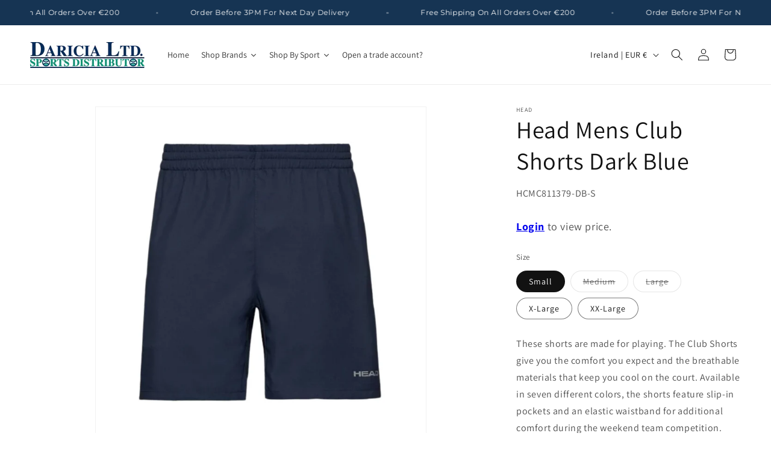

--- FILE ---
content_type: text/html; charset=utf-8
request_url: https://www.daricia.ie/products/head-mens-club-shorts-dark-blue
body_size: 49297
content:
<!doctype html>
<html class="no-js" lang="en">
  <head>
 
<meta charset="utf-8">
    <meta http-equiv="X-UA-Compatible" content="IE=edge">
    <meta name="viewport" content="width=device-width,initial-scale=1">
    <meta name="theme-color" content="">
    <link rel="canonical" href="https://www.daricia.ie/products/head-mens-club-shorts-dark-blue"><link rel="icon" type="image/png" href="//www.daricia.ie/cdn/shop/files/D_1.png?crop=center&height=32&v=1717001300&width=32"><link rel="preconnect" href="https://fonts.shopifycdn.com" crossorigin><title>
      Head Mens Club Shorts Dark Blue
 &ndash; Daricia Ltd</title>

    
      <meta name="description" content="These shorts are made for playing. The Club Shorts give you the comfort you expect and the breathable materials that keep you cool on the court. Available in seven different colors, the shorts feature slip-in pockets and an elastic waistband for additional comfort during the weekend team competition. Main Fabric100% po">
    

    

<meta property="og:site_name" content="Daricia Ltd">
<meta property="og:url" content="https://www.daricia.ie/products/head-mens-club-shorts-dark-blue">
<meta property="og:title" content="Head Mens Club Shorts Dark Blue">
<meta property="og:type" content="product">
<meta property="og:description" content="These shorts are made for playing. The Club Shorts give you the comfort you expect and the breathable materials that keep you cool on the court. Available in seven different colors, the shorts feature slip-in pockets and an elastic waistband for additional comfort during the weekend team competition. Main Fabric100% po"><meta property="og:image" content="http://www.daricia.ie/cdn/shop/files/Head_3.png?v=1751557860">
  <meta property="og:image:secure_url" content="https://www.daricia.ie/cdn/shop/files/Head_3.png?v=1751557860">
  <meta property="og:image:width" content="1080">
  <meta property="og:image:height" content="1080">
    
    
    
     
      

  <meta property="og:price:currency" content="EUR"><meta name="twitter:card" content="summary_large_image">
<meta name="twitter:title" content="Head Mens Club Shorts Dark Blue">
<meta name="twitter:description" content="These shorts are made for playing. The Club Shorts give you the comfort you expect and the breathable materials that keep you cool on the court. Available in seven different colors, the shorts feature slip-in pockets and an elastic waistband for additional comfort during the weekend team competition. Main Fabric100% po">


    <script src="//www.daricia.ie/cdn/shop/t/43/assets/constants.js?v=58251544750838685771712222455" defer="defer"></script>
    <script src="//www.daricia.ie/cdn/shop/t/43/assets/pubsub.js?v=158357773527763999511712222455" defer="defer"></script>
    <script src="//www.daricia.ie/cdn/shop/t/43/assets/global.js?v=37284204640041572741712222455" defer="defer"></script><script src="//www.daricia.ie/cdn/shop/t/43/assets/animations.js?v=88693664871331136111712222454" defer="defer"></script><script>window.performance && window.performance.mark && window.performance.mark('shopify.content_for_header.start');</script><meta id="shopify-digital-wallet" name="shopify-digital-wallet" content="/3915953/digital_wallets/dialog">
<meta name="shopify-checkout-api-token" content="7d50df48965302035a2970e97db58e21">
<meta id="in-context-paypal-metadata" data-shop-id="3915953" data-venmo-supported="false" data-environment="production" data-locale="en_US" data-paypal-v4="true" data-currency="EUR">
<link rel="alternate" type="application/json+oembed" href="https://www.daricia.ie/products/head-mens-club-shorts-dark-blue.oembed">
<script async="async" src="/checkouts/internal/preloads.js?locale=en-IE"></script>
<script id="apple-pay-shop-capabilities" type="application/json">{"shopId":3915953,"countryCode":"IE","currencyCode":"EUR","merchantCapabilities":["supports3DS"],"merchantId":"gid:\/\/shopify\/Shop\/3915953","merchantName":"Daricia Ltd","requiredBillingContactFields":["postalAddress","email","phone"],"requiredShippingContactFields":["postalAddress","email","phone"],"shippingType":"shipping","supportedNetworks":["visa","maestro","masterCard","amex"],"total":{"type":"pending","label":"Daricia Ltd","amount":"1.00"},"shopifyPaymentsEnabled":true,"supportsSubscriptions":true}</script>
<script id="shopify-features" type="application/json">{"accessToken":"7d50df48965302035a2970e97db58e21","betas":["rich-media-storefront-analytics"],"domain":"www.daricia.ie","predictiveSearch":true,"shopId":3915953,"locale":"en"}</script>
<script>var Shopify = Shopify || {};
Shopify.shop = "sports-1459.myshopify.com";
Shopify.locale = "en";
Shopify.currency = {"active":"EUR","rate":"1.0"};
Shopify.country = "IE";
Shopify.theme = {"name":"Dawn","id":159917113674,"schema_name":"Dawn","schema_version":"13.0.1","theme_store_id":887,"role":"main"};
Shopify.theme.handle = "null";
Shopify.theme.style = {"id":null,"handle":null};
Shopify.cdnHost = "www.daricia.ie/cdn";
Shopify.routes = Shopify.routes || {};
Shopify.routes.root = "/";</script>
<script type="module">!function(o){(o.Shopify=o.Shopify||{}).modules=!0}(window);</script>
<script>!function(o){function n(){var o=[];function n(){o.push(Array.prototype.slice.apply(arguments))}return n.q=o,n}var t=o.Shopify=o.Shopify||{};t.loadFeatures=n(),t.autoloadFeatures=n()}(window);</script>
<script id="shop-js-analytics" type="application/json">{"pageType":"product"}</script>
<script defer="defer" async type="module" src="//www.daricia.ie/cdn/shopifycloud/shop-js/modules/v2/client.init-shop-cart-sync_BApSsMSl.en.esm.js"></script>
<script defer="defer" async type="module" src="//www.daricia.ie/cdn/shopifycloud/shop-js/modules/v2/chunk.common_CBoos6YZ.esm.js"></script>
<script type="module">
  await import("//www.daricia.ie/cdn/shopifycloud/shop-js/modules/v2/client.init-shop-cart-sync_BApSsMSl.en.esm.js");
await import("//www.daricia.ie/cdn/shopifycloud/shop-js/modules/v2/chunk.common_CBoos6YZ.esm.js");

  window.Shopify.SignInWithShop?.initShopCartSync?.({"fedCMEnabled":true,"windoidEnabled":true});

</script>
<script>(function() {
  var isLoaded = false;
  function asyncLoad() {
    if (isLoaded) return;
    isLoaded = true;
    var urls = ["https:\/\/www.storeya.com\/externalscript\/couponpop?id=87021\u0026c=156\u0026shop=sports-1459.myshopify.com","https:\/\/formbuilder.hulkapps.com\/skeletopapp.js?shop=sports-1459.myshopify.com","\/\/s3.amazonaws.com\/booster-eu-cookie\/sports-1459.myshopify.com\/booster_eu_cookie.js?shop=sports-1459.myshopify.com","https:\/\/sapp.multivariants.com\/gate\/out\/sys\/js\/init.js?shop=sports-1459.myshopify.com","https:\/\/shy.elfsight.com\/p\/platform.js?shop=sports-1459.myshopify.com"];
    for (var i = 0; i < urls.length; i++) {
      var s = document.createElement('script');
      s.type = 'text/javascript';
      s.async = true;
      s.src = urls[i];
      var x = document.getElementsByTagName('script')[0];
      x.parentNode.insertBefore(s, x);
    }
  };
  if(window.attachEvent) {
    window.attachEvent('onload', asyncLoad);
  } else {
    window.addEventListener('load', asyncLoad, false);
  }
})();</script>
<script id="__st">var __st={"a":3915953,"offset":0,"reqid":"c60c4e44-3e48-40ed-9d4e-b10cb8b89450-1768896646","pageurl":"www.daricia.ie\/products\/head-mens-club-shorts-dark-blue","u":"5446ac911334","p":"product","rtyp":"product","rid":8003190456594};</script>
<script>window.ShopifyPaypalV4VisibilityTracking = true;</script>
<script id="form-persister">!function(){'use strict';const t='contact',e='new_comment',n=[[t,t],['blogs',e],['comments',e],[t,'customer']],o='password',r='form_key',c=['recaptcha-v3-token','g-recaptcha-response','h-captcha-response',o],s=()=>{try{return window.sessionStorage}catch{return}},i='__shopify_v',u=t=>t.elements[r],a=function(){const t=[...n].map((([t,e])=>`form[action*='/${t}']:not([data-nocaptcha='true']) input[name='form_type'][value='${e}']`)).join(',');var e;return e=t,()=>e?[...document.querySelectorAll(e)].map((t=>t.form)):[]}();function m(t){const e=u(t);a().includes(t)&&(!e||!e.value)&&function(t){try{if(!s())return;!function(t){const e=s();if(!e)return;const n=u(t);if(!n)return;const o=n.value;o&&e.removeItem(o)}(t);const e=Array.from(Array(32),(()=>Math.random().toString(36)[2])).join('');!function(t,e){u(t)||t.append(Object.assign(document.createElement('input'),{type:'hidden',name:r})),t.elements[r].value=e}(t,e),function(t,e){const n=s();if(!n)return;const r=[...t.querySelectorAll(`input[type='${o}']`)].map((({name:t})=>t)),u=[...c,...r],a={};for(const[o,c]of new FormData(t).entries())u.includes(o)||(a[o]=c);n.setItem(e,JSON.stringify({[i]:1,action:t.action,data:a}))}(t,e)}catch(e){console.error('failed to persist form',e)}}(t)}const f=t=>{if('true'===t.dataset.persistBound)return;const e=function(t,e){const n=function(t){return'function'==typeof t.submit?t.submit:HTMLFormElement.prototype.submit}(t).bind(t);return function(){let t;return()=>{t||(t=!0,(()=>{try{e(),n()}catch(t){(t=>{console.error('form submit failed',t)})(t)}})(),setTimeout((()=>t=!1),250))}}()}(t,(()=>{m(t)}));!function(t,e){if('function'==typeof t.submit&&'function'==typeof e)try{t.submit=e}catch{}}(t,e),t.addEventListener('submit',(t=>{t.preventDefault(),e()})),t.dataset.persistBound='true'};!function(){function t(t){const e=(t=>{const e=t.target;return e instanceof HTMLFormElement?e:e&&e.form})(t);e&&m(e)}document.addEventListener('submit',t),document.addEventListener('DOMContentLoaded',(()=>{const e=a();for(const t of e)f(t);var n;n=document.body,new window.MutationObserver((t=>{for(const e of t)if('childList'===e.type&&e.addedNodes.length)for(const t of e.addedNodes)1===t.nodeType&&'FORM'===t.tagName&&a().includes(t)&&f(t)})).observe(n,{childList:!0,subtree:!0,attributes:!1}),document.removeEventListener('submit',t)}))}()}();</script>
<script integrity="sha256-4kQ18oKyAcykRKYeNunJcIwy7WH5gtpwJnB7kiuLZ1E=" data-source-attribution="shopify.loadfeatures" defer="defer" src="//www.daricia.ie/cdn/shopifycloud/storefront/assets/storefront/load_feature-a0a9edcb.js" crossorigin="anonymous"></script>
<script data-source-attribution="shopify.dynamic_checkout.dynamic.init">var Shopify=Shopify||{};Shopify.PaymentButton=Shopify.PaymentButton||{isStorefrontPortableWallets:!0,init:function(){window.Shopify.PaymentButton.init=function(){};var t=document.createElement("script");t.src="https://www.daricia.ie/cdn/shopifycloud/portable-wallets/latest/portable-wallets.en.js",t.type="module",document.head.appendChild(t)}};
</script>
<script data-source-attribution="shopify.dynamic_checkout.buyer_consent">
  function portableWalletsHideBuyerConsent(e){var t=document.getElementById("shopify-buyer-consent"),n=document.getElementById("shopify-subscription-policy-button");t&&n&&(t.classList.add("hidden"),t.setAttribute("aria-hidden","true"),n.removeEventListener("click",e))}function portableWalletsShowBuyerConsent(e){var t=document.getElementById("shopify-buyer-consent"),n=document.getElementById("shopify-subscription-policy-button");t&&n&&(t.classList.remove("hidden"),t.removeAttribute("aria-hidden"),n.addEventListener("click",e))}window.Shopify?.PaymentButton&&(window.Shopify.PaymentButton.hideBuyerConsent=portableWalletsHideBuyerConsent,window.Shopify.PaymentButton.showBuyerConsent=portableWalletsShowBuyerConsent);
</script>
<script>
  function portableWalletsCleanup(e){e&&e.src&&console.error("Failed to load portable wallets script "+e.src);var t=document.querySelectorAll("shopify-accelerated-checkout .shopify-payment-button__skeleton, shopify-accelerated-checkout-cart .wallet-cart-button__skeleton"),e=document.getElementById("shopify-buyer-consent");for(let e=0;e<t.length;e++)t[e].remove();e&&e.remove()}function portableWalletsNotLoadedAsModule(e){e instanceof ErrorEvent&&"string"==typeof e.message&&e.message.includes("import.meta")&&"string"==typeof e.filename&&e.filename.includes("portable-wallets")&&(window.removeEventListener("error",portableWalletsNotLoadedAsModule),window.Shopify.PaymentButton.failedToLoad=e,"loading"===document.readyState?document.addEventListener("DOMContentLoaded",window.Shopify.PaymentButton.init):window.Shopify.PaymentButton.init())}window.addEventListener("error",portableWalletsNotLoadedAsModule);
</script>

<script type="module" src="https://www.daricia.ie/cdn/shopifycloud/portable-wallets/latest/portable-wallets.en.js" onError="portableWalletsCleanup(this)" crossorigin="anonymous"></script>
<script nomodule>
  document.addEventListener("DOMContentLoaded", portableWalletsCleanup);
</script>

<link id="shopify-accelerated-checkout-styles" rel="stylesheet" media="screen" href="https://www.daricia.ie/cdn/shopifycloud/portable-wallets/latest/accelerated-checkout-backwards-compat.css" crossorigin="anonymous">
<style id="shopify-accelerated-checkout-cart">
        #shopify-buyer-consent {
  margin-top: 1em;
  display: inline-block;
  width: 100%;
}

#shopify-buyer-consent.hidden {
  display: none;
}

#shopify-subscription-policy-button {
  background: none;
  border: none;
  padding: 0;
  text-decoration: underline;
  font-size: inherit;
  cursor: pointer;
}

#shopify-subscription-policy-button::before {
  box-shadow: none;
}

      </style>
<script id="sections-script" data-sections="header" defer="defer" src="//www.daricia.ie/cdn/shop/t/43/compiled_assets/scripts.js?v=5801"></script>
<script>window.performance && window.performance.mark && window.performance.mark('shopify.content_for_header.end');</script>


    <style data-shopify>
      @font-face {
  font-family: Assistant;
  font-weight: 400;
  font-style: normal;
  font-display: swap;
  src: url("//www.daricia.ie/cdn/fonts/assistant/assistant_n4.9120912a469cad1cc292572851508ca49d12e768.woff2") format("woff2"),
       url("//www.daricia.ie/cdn/fonts/assistant/assistant_n4.6e9875ce64e0fefcd3f4446b7ec9036b3ddd2985.woff") format("woff");
}

      @font-face {
  font-family: Assistant;
  font-weight: 700;
  font-style: normal;
  font-display: swap;
  src: url("//www.daricia.ie/cdn/fonts/assistant/assistant_n7.bf44452348ec8b8efa3aa3068825305886b1c83c.woff2") format("woff2"),
       url("//www.daricia.ie/cdn/fonts/assistant/assistant_n7.0c887fee83f6b3bda822f1150b912c72da0f7b64.woff") format("woff");
}

      
      
      @font-face {
  font-family: Assistant;
  font-weight: 400;
  font-style: normal;
  font-display: swap;
  src: url("//www.daricia.ie/cdn/fonts/assistant/assistant_n4.9120912a469cad1cc292572851508ca49d12e768.woff2") format("woff2"),
       url("//www.daricia.ie/cdn/fonts/assistant/assistant_n4.6e9875ce64e0fefcd3f4446b7ec9036b3ddd2985.woff") format("woff");
}


      
        :root,
        .color-scheme-1 {
          --color-background: 255,255,255;
        
          --gradient-background: #ffffff;
        

        

        --color-foreground: 18,18,18;
        --color-background-contrast: 191,191,191;
        --color-shadow: 18,18,18;
        --color-button: 18,18,18;
        --color-button-text: 255,255,255;
        --color-secondary-button: 255,255,255;
        --color-secondary-button-text: 18,18,18;
        --color-link: 18,18,18;
        --color-badge-foreground: 18,18,18;
        --color-badge-background: 255,255,255;
        --color-badge-border: 18,18,18;
        --payment-terms-background-color: rgb(255 255 255);
      }
      
        
        .color-scheme-2 {
          --color-background: 255,255,255;
        
          --gradient-background: #ffffff;
        

        

        --color-foreground: 18,18,18;
        --color-background-contrast: 191,191,191;
        --color-shadow: 18,18,18;
        --color-button: 18,18,18;
        --color-button-text: 18,18,18;
        --color-secondary-button: 255,255,255;
        --color-secondary-button-text: 18,18,18;
        --color-link: 18,18,18;
        --color-badge-foreground: 18,18,18;
        --color-badge-background: 255,255,255;
        --color-badge-border: 18,18,18;
        --payment-terms-background-color: rgb(255 255 255);
      }
      
        
        .color-scheme-3 {
          --color-background: 18,18,18;
        
          --gradient-background: #121212;
        

        

        --color-foreground: 255,255,255;
        --color-background-contrast: 146,146,146;
        --color-shadow: 18,18,18;
        --color-button: 255,255,255;
        --color-button-text: 0,0,0;
        --color-secondary-button: 18,18,18;
        --color-secondary-button-text: 255,255,255;
        --color-link: 255,255,255;
        --color-badge-foreground: 255,255,255;
        --color-badge-background: 18,18,18;
        --color-badge-border: 255,255,255;
        --payment-terms-background-color: rgb(18 18 18);
      }
      
        
        .color-scheme-4 {
          --color-background: 18,18,18;
        
          --gradient-background: #121212;
        

        

        --color-foreground: 255,255,255;
        --color-background-contrast: 146,146,146;
        --color-shadow: 18,18,18;
        --color-button: 255,255,255;
        --color-button-text: 18,18,18;
        --color-secondary-button: 18,18,18;
        --color-secondary-button-text: 255,255,255;
        --color-link: 255,255,255;
        --color-badge-foreground: 255,255,255;
        --color-badge-background: 18,18,18;
        --color-badge-border: 255,255,255;
        --payment-terms-background-color: rgb(18 18 18);
      }
      
        
        .color-scheme-5 {
          --color-background: 51,79,180;
        
          --gradient-background: #334fb4;
        

        

        --color-foreground: 255,255,255;
        --color-background-contrast: 23,35,81;
        --color-shadow: 18,18,18;
        --color-button: 255,255,255;
        --color-button-text: 51,79,180;
        --color-secondary-button: 51,79,180;
        --color-secondary-button-text: 255,255,255;
        --color-link: 255,255,255;
        --color-badge-foreground: 255,255,255;
        --color-badge-background: 51,79,180;
        --color-badge-border: 255,255,255;
        --payment-terms-background-color: rgb(51 79 180);
      }
      
        
        .color-scheme-c73bd434-9984-4d3d-8e7c-1713e718fff5 {
          --color-background: 22,52,83;
        
          --gradient-background: #163453;
        

        

        --color-foreground: 255,255,255;
        --color-background-contrast: 27,65,103;
        --color-shadow: 18,18,18;
        --color-button: 18,18,18;
        --color-button-text: 255,255,255;
        --color-secondary-button: 22,52,83;
        --color-secondary-button-text: 22,52,83;
        --color-link: 22,52,83;
        --color-badge-foreground: 255,255,255;
        --color-badge-background: 22,52,83;
        --color-badge-border: 255,255,255;
        --payment-terms-background-color: rgb(22 52 83);
      }
      
        
        .color-scheme-10b05e2c-1256-4336-8a9f-0dba355097d7 {
          --color-background: 255,255,255;
        
          --gradient-background: #ffffff;
        

        

        --color-foreground: 0,0,0;
        --color-background-contrast: 191,191,191;
        --color-shadow: 22,52,83;
        --color-button: 22,52,83;
        --color-button-text: 255,255,255;
        --color-secondary-button: 255,255,255;
        --color-secondary-button-text: 22,52,83;
        --color-link: 22,52,83;
        --color-badge-foreground: 0,0,0;
        --color-badge-background: 255,255,255;
        --color-badge-border: 0,0,0;
        --payment-terms-background-color: rgb(255 255 255);
      }
      

      body, .color-scheme-1, .color-scheme-2, .color-scheme-3, .color-scheme-4, .color-scheme-5, .color-scheme-c73bd434-9984-4d3d-8e7c-1713e718fff5, .color-scheme-10b05e2c-1256-4336-8a9f-0dba355097d7 {
        color: rgba(var(--color-foreground), 0.75);
        background-color: rgb(var(--color-background));
      }

      :root {
        --font-body-family: Assistant, sans-serif;
        --font-body-style: normal;
        --font-body-weight: 400;
        --font-body-weight-bold: 700;

        --font-heading-family: Assistant, sans-serif;
        --font-heading-style: normal;
        --font-heading-weight: 400;

        --font-body-scale: 1.0;
        --font-heading-scale: 1.0;

        --media-padding: px;
        --media-border-opacity: 0.05;
        --media-border-width: 1px;
        --media-radius: 0px;
        --media-shadow-opacity: 0.0;
        --media-shadow-horizontal-offset: 0px;
        --media-shadow-vertical-offset: 4px;
        --media-shadow-blur-radius: 5px;
        --media-shadow-visible: 0;

        --page-width: 160rem;
        --page-width-margin: 0rem;

        --product-card-image-padding: 0.0rem;
        --product-card-corner-radius: 0.0rem;
        --product-card-text-alignment: left;
        --product-card-border-width: 0.0rem;
        --product-card-border-opacity: 0.1;
        --product-card-shadow-opacity: 0.0;
        --product-card-shadow-visible: 0;
        --product-card-shadow-horizontal-offset: 0.0rem;
        --product-card-shadow-vertical-offset: 0.4rem;
        --product-card-shadow-blur-radius: 0.5rem;

        --collection-card-image-padding: 0.0rem;
        --collection-card-corner-radius: 0.0rem;
        --collection-card-text-alignment: left;
        --collection-card-border-width: 0.0rem;
        --collection-card-border-opacity: 0.1;
        --collection-card-shadow-opacity: 0.0;
        --collection-card-shadow-visible: 0;
        --collection-card-shadow-horizontal-offset: 0.0rem;
        --collection-card-shadow-vertical-offset: -1.2rem;
        --collection-card-shadow-blur-radius: 0.5rem;

        --blog-card-image-padding: 0.0rem;
        --blog-card-corner-radius: 0.0rem;
        --blog-card-text-alignment: left;
        --blog-card-border-width: 0.0rem;
        --blog-card-border-opacity: 0.1;
        --blog-card-shadow-opacity: 0.0;
        --blog-card-shadow-visible: 0;
        --blog-card-shadow-horizontal-offset: 0.0rem;
        --blog-card-shadow-vertical-offset: 0.4rem;
        --blog-card-shadow-blur-radius: 0.5rem;

        --badge-corner-radius: 4.0rem;

        --popup-border-width: 1px;
        --popup-border-opacity: 0.1;
        --popup-corner-radius: 0px;
        --popup-shadow-opacity: 0.05;
        --popup-shadow-horizontal-offset: 0px;
        --popup-shadow-vertical-offset: 4px;
        --popup-shadow-blur-radius: 5px;

        --drawer-border-width: 1px;
        --drawer-border-opacity: 0.1;
        --drawer-shadow-opacity: 0.0;
        --drawer-shadow-horizontal-offset: 0px;
        --drawer-shadow-vertical-offset: 4px;
        --drawer-shadow-blur-radius: 5px;

        --spacing-sections-desktop: 0px;
        --spacing-sections-mobile: 0px;

        --grid-desktop-vertical-spacing: 8px;
        --grid-desktop-horizontal-spacing: 4px;
        --grid-mobile-vertical-spacing: 4px;
        --grid-mobile-horizontal-spacing: 2px;

        --text-boxes-border-opacity: 0.1;
        --text-boxes-border-width: 0px;
        --text-boxes-radius: 0px;
        --text-boxes-shadow-opacity: 0.0;
        --text-boxes-shadow-visible: 0;
        --text-boxes-shadow-horizontal-offset: 0px;
        --text-boxes-shadow-vertical-offset: 4px;
        --text-boxes-shadow-blur-radius: 5px;

        --buttons-radius: 0px;
        --buttons-radius-outset: 0px;
        --buttons-border-width: 1px;
        --buttons-border-opacity: 1.0;
        --buttons-shadow-opacity: 0.0;
        --buttons-shadow-visible: 0;
        --buttons-shadow-horizontal-offset: 0px;
        --buttons-shadow-vertical-offset: 4px;
        --buttons-shadow-blur-radius: 5px;
        --buttons-border-offset: 0px;

        --inputs-radius: 0px;
        --inputs-border-width: 1px;
        --inputs-border-opacity: 0.55;
        --inputs-shadow-opacity: 0.0;
        --inputs-shadow-horizontal-offset: 0px;
        --inputs-margin-offset: 0px;
        --inputs-shadow-vertical-offset: 4px;
        --inputs-shadow-blur-radius: 5px;
        --inputs-radius-outset: 0px;

        --variant-pills-radius: 40px;
        --variant-pills-border-width: 1px;
        --variant-pills-border-opacity: 0.55;
        --variant-pills-shadow-opacity: 0.0;
        --variant-pills-shadow-horizontal-offset: 0px;
        --variant-pills-shadow-vertical-offset: 4px;
        --variant-pills-shadow-blur-radius: 5px;
      }

      *,
      *::before,
      *::after {
        box-sizing: inherit;
      }

      html {
        box-sizing: border-box;
        font-size: calc(var(--font-body-scale) * 62.5%);
        height: 100%;
      }

      body {
        display: grid;
        grid-template-rows: auto auto 1fr auto;
        grid-template-columns: 100%;
        min-height: 100%;
        margin: 0;
        font-size: 1.5rem;
        letter-spacing: 0.06rem;
        line-height: calc(1 + 0.8 / var(--font-body-scale));
        font-family: var(--font-body-family);
        font-style: var(--font-body-style);
        font-weight: var(--font-body-weight);
      }

      @media screen and (min-width: 750px) {
        body {
          font-size: 1.6rem;
        }
      }
    </style>

    <link href="//www.daricia.ie/cdn/shop/t/43/assets/base.css?v=8893527774498126921758018245" rel="stylesheet" type="text/css" media="all" />
<link rel="preload" as="font" href="//www.daricia.ie/cdn/fonts/assistant/assistant_n4.9120912a469cad1cc292572851508ca49d12e768.woff2" type="font/woff2" crossorigin><link rel="preload" as="font" href="//www.daricia.ie/cdn/fonts/assistant/assistant_n4.9120912a469cad1cc292572851508ca49d12e768.woff2" type="font/woff2" crossorigin><link href="//www.daricia.ie/cdn/shop/t/43/assets/component-localization-form.css?v=124545717069420038221712222455" rel="stylesheet" type="text/css" media="all" />
      <script src="//www.daricia.ie/cdn/shop/t/43/assets/localization-form.js?v=169565320306168926741712222455" defer="defer"></script><link
        rel="stylesheet"
        href="//www.daricia.ie/cdn/shop/t/43/assets/component-predictive-search.css?v=118923337488134913561712222455"
        media="print"
        onload="this.media='all'"
      ><script>
      document.documentElement.className = document.documentElement.className.replace('no-js', 'js');
      if (Shopify.designMode) {
        document.documentElement.classList.add('shopify-design-mode');
      }
    </script>
  <link href='https://fonts.googleapis.com/css?family=Lato:300,400,700,900|Manjari:400,700|Nunito:300,400,600,700,800|Roboto:300,400,500,700,900&display=swap' rel='stylesheet'>
                                   <link rel='stylesheet' href='https://reorder-master.hulkapps.com/css/re-order.css?v=2024-05-29 13:30:46'>
<link href='https://fonts.googleapis.com/css?family=Lato:300,400,700,900|Manjari:400,700|Nunito:300,400,600,700,800|Roboto:300,400,500,700,900&display=swap' rel='stylesheet'>
                                   <link rel='stylesheet' href='https://www.reorder.veliora.com/css/re-order.css?v=2024-05-29 14:16:49'>
<script type="text/javascript">if(typeof window.hulkappsWishlist === 'undefined') {
        window.hulkappsWishlist = {};
        }
        window.hulkappsWishlist.baseURL = '/apps/advanced-wishlist/api';
        window.hulkappsWishlist.hasAppBlockSupport = '1';
        </script>


<!-- BEGIN app block: shopify://apps/advanced-wishlist/blocks/app/330d9272-08ea-4193-b3e0-475a69fa65fa --><!-- BEGIN app snippet: variables --><script type="text/javascript">
    if(typeof window.hulkappsWishlist === 'undefined') {
        window.hulkappsWishlist = {};
    }
    window.hulkappsWishlist.customerID = null;
    window.hulkappsWishlist.customerName = null;
    window.hulkappsWishlist.domain = "sports-1459.myshopify.com";
    window.hulkappsWishlist.productJSON = {"id":8003190456594,"title":"Head Mens Club Shorts Dark Blue","handle":"head-mens-club-shorts-dark-blue","description":"\u003cp\u003e\u003cspan\u003eThese shorts are made for playing. The Club Shorts give you the comfort you expect and the breathable materials that keep you cool on the court. Available in seven different colors, the shorts feature slip-in pockets and an elastic waistband for additional comfort during the weekend team competition.\u003c\/span\u003e\u003c\/p\u003e\n\u003cp\u003e\u003cspan\u003eMain Fabric\u003cbr\u003e\u003cstrong\u003e100% polyester 2\/2 twill woven with wicking\u003c\/strong\u003e\u003cbr\u003e2nd Fabric\u003cbr\u003e\u003cstrong\u003e100% polyester closed mesh\u003c\/strong\u003e\u003cbr\u003eLining\u003cbr\u003e\u003cstrong\u003eonly WH: 100% polyester mesh\u003c\/strong\u003e\u003cbr\u003eFit\u003cbr\u003e\u003cstrong\u003eregular\u003c\/strong\u003e\u003c\/span\u003e\u003c\/p\u003e","published_at":"2025-08-19T11:52:03+01:00","created_at":"2022-11-14T11:17:57+00:00","vendor":"Head","type":"Clothing","tags":["Tennis Clothing"],"price":2250,"price_min":2250,"price_max":2250,"available":true,"price_varies":false,"compare_at_price":null,"compare_at_price_min":0,"compare_at_price_max":0,"compare_at_price_varies":false,"variants":[{"id":44236354322706,"title":"Small","option1":"Small","option2":null,"option3":null,"sku":"HCMC811379-DB-S","requires_shipping":true,"taxable":true,"featured_image":null,"available":true,"name":"Head Mens Club Shorts Dark Blue - Small","public_title":"Small","options":["Small"],"price":2250,"weight":1000,"compare_at_price":null,"inventory_quantity":1,"inventory_management":"shopify","inventory_policy":"deny","barcode":"DRWEB","requires_selling_plan":false,"selling_plan_allocations":[]},{"id":44236354289938,"title":"Medium","option1":"Medium","option2":null,"option3":null,"sku":"HCMC811379-DB-M","requires_shipping":true,"taxable":true,"featured_image":null,"available":false,"name":"Head Mens Club Shorts Dark Blue - Medium","public_title":"Medium","options":["Medium"],"price":2250,"weight":1000,"compare_at_price":null,"inventory_quantity":0,"inventory_management":"shopify","inventory_policy":"deny","barcode":"DRWEB","requires_selling_plan":false,"selling_plan_allocations":[]},{"id":43982931656978,"title":"Large","option1":"Large","option2":null,"option3":null,"sku":"HCMC811379-DB-L","requires_shipping":true,"taxable":true,"featured_image":null,"available":false,"name":"Head Mens Club Shorts Dark Blue - Large","public_title":"Large","options":["Large"],"price":2250,"weight":1000,"compare_at_price":null,"inventory_quantity":0,"inventory_management":"shopify","inventory_policy":"deny","barcode":"DRWEB","requires_selling_plan":false,"selling_plan_allocations":[]},{"id":44236354355474,"title":"X-Large","option1":"X-Large","option2":null,"option3":null,"sku":"HCMC811379-DB-XL","requires_shipping":true,"taxable":true,"featured_image":null,"available":true,"name":"Head Mens Club Shorts Dark Blue - X-Large","public_title":"X-Large","options":["X-Large"],"price":2250,"weight":1000,"compare_at_price":null,"inventory_quantity":1,"inventory_management":"shopify","inventory_policy":"deny","barcode":"DRWEB","requires_selling_plan":false,"selling_plan_allocations":[]},{"id":44236354388242,"title":"XX-Large","option1":"XX-Large","option2":null,"option3":null,"sku":"HCMC811379-DB-XXL","requires_shipping":true,"taxable":true,"featured_image":null,"available":true,"name":"Head Mens Club Shorts Dark Blue - XX-Large","public_title":"XX-Large","options":["XX-Large"],"price":2250,"weight":1000,"compare_at_price":null,"inventory_quantity":1,"inventory_management":"shopify","inventory_policy":"deny","barcode":"DRWEB","requires_selling_plan":false,"selling_plan_allocations":[]}],"images":["\/\/www.daricia.ie\/cdn\/shop\/files\/Head_3.png?v=1751557860","\/\/www.daricia.ie\/cdn\/shop\/products\/HeadClubMensShortNavy2.jpg?v=1751557860","\/\/www.daricia.ie\/cdn\/shop\/products\/HeadClubMensShortNavy3.jpg?v=1751557860","\/\/www.daricia.ie\/cdn\/shop\/products\/HeadClubMensShortNavy4.jpg?v=1751557860"],"featured_image":"\/\/www.daricia.ie\/cdn\/shop\/files\/Head_3.png?v=1751557860","options":["Size"],"media":[{"alt":null,"id":53900792299850,"position":1,"preview_image":{"aspect_ratio":1.0,"height":1080,"width":1080,"src":"\/\/www.daricia.ie\/cdn\/shop\/files\/Head_3.png?v=1751557860"},"aspect_ratio":1.0,"height":1080,"media_type":"image","src":"\/\/www.daricia.ie\/cdn\/shop\/files\/Head_3.png?v=1751557860","width":1080},{"alt":null,"id":32177494032658,"position":2,"preview_image":{"aspect_ratio":1.0,"height":600,"width":600,"src":"\/\/www.daricia.ie\/cdn\/shop\/products\/HeadClubMensShortNavy2.jpg?v=1751557860"},"aspect_ratio":1.0,"height":600,"media_type":"image","src":"\/\/www.daricia.ie\/cdn\/shop\/products\/HeadClubMensShortNavy2.jpg?v=1751557860","width":600},{"alt":null,"id":32177494098194,"position":3,"preview_image":{"aspect_ratio":1.0,"height":600,"width":600,"src":"\/\/www.daricia.ie\/cdn\/shop\/products\/HeadClubMensShortNavy3.jpg?v=1751557860"},"aspect_ratio":1.0,"height":600,"media_type":"image","src":"\/\/www.daricia.ie\/cdn\/shop\/products\/HeadClubMensShortNavy3.jpg?v=1751557860","width":600},{"alt":null,"id":32177494130962,"position":4,"preview_image":{"aspect_ratio":1.0,"height":600,"width":600,"src":"\/\/www.daricia.ie\/cdn\/shop\/products\/HeadClubMensShortNavy4.jpg?v=1751557860"},"aspect_ratio":1.0,"height":600,"media_type":"image","src":"\/\/www.daricia.ie\/cdn\/shop\/products\/HeadClubMensShortNavy4.jpg?v=1751557860","width":600}],"requires_selling_plan":false,"selling_plan_groups":[],"content":"\u003cp\u003e\u003cspan\u003eThese shorts are made for playing. The Club Shorts give you the comfort you expect and the breathable materials that keep you cool on the court. Available in seven different colors, the shorts feature slip-in pockets and an elastic waistband for additional comfort during the weekend team competition.\u003c\/span\u003e\u003c\/p\u003e\n\u003cp\u003e\u003cspan\u003eMain Fabric\u003cbr\u003e\u003cstrong\u003e100% polyester 2\/2 twill woven with wicking\u003c\/strong\u003e\u003cbr\u003e2nd Fabric\u003cbr\u003e\u003cstrong\u003e100% polyester closed mesh\u003c\/strong\u003e\u003cbr\u003eLining\u003cbr\u003e\u003cstrong\u003eonly WH: 100% polyester mesh\u003c\/strong\u003e\u003cbr\u003eFit\u003cbr\u003e\u003cstrong\u003eregular\u003c\/strong\u003e\u003c\/span\u003e\u003c\/p\u003e"};
    window.hulkappsWishlist.selectedVariant = 44236354322706;
    window.hulkappsWishlist.buttonStyleSettings = {"theme_color":"#5c6ac4","button_icon_type":"default_icon","empty_set_custom_icon":null,"filled_set_custom_icon":null,"button_style":"style_4","button_font_size":16,"button_font_weight":500,"button_border":0,"button_border_radius":0,"button_background_color":"#5c6ac4","button_text_color":"#FFFFFF","button_border_color":"#333","hover_button_background_color":"#5c6ac4","hover_button_text_color":"#FFFFFF","hover_button_border_color":"#333","position":"auto_inject","view":"grid","button_top_bottom_vertical_space":9,"button_left_right_vertical_space":16,"share_button":"hide","facebook":true,"pinterest":true,"twitter":true,"email":true,"set_icon":"set_1","modal_title":"Or Share Via","wl_floating_button":false,"floating_button_background_color":"#5c6ac4","floating_button_text_color":"#FFFFFF","floating_button_position":"bottom_right","floating_button_type":"icon","floating_button_font_size":14,"floating_button_font_weight":500,"floating_button_top_bottom_vertical_space":10,"floating_button_left_right_vertical_space":10,"hover_floating_button_background_color":"#5c6ac4","hover_floating_button_text_color":"#FFFFFF","hide_floating_button_mobile_version":false,"display_my_wishlist_as":"redirect","floating_my_wishlist_text":"My wishlist","floating_explore_more_products_button_text":"Explore more products","floating_close_button_text":"Close","show_icon_animation":true,"header_type":"header_menu","header_icon_position":"manual_header_icon","header_icon_design":"wishlist_page","header_icon_selector":"a[href='\/cart']","header_icon_color":"#000","header_icon_size":16,"header_icon_weight":500,"icon_type":"outline","icon_size":16,"icon_fill_color":"#ffffff","icon_border_color":"#ffffff","icon_hover_color":"#5c6ac4","icon_background_type":"icon_no_background","icon_background_color":"#cccccc","selected_icon_fill_color":"#5c6ac4","selected_icon_border_color":"#5c6ac4","custom_wishlist_icon":false,"custom_wishlist_icon_right":true,"collection_icon_type":"both","collection_icon_size":16,"collection_icon_fill_color":"#5c6ac4","collection_icon_border_color":"#5c6ac4","collection_icon_hover_color":"#f5f5f5","collection_icon_background_type":"icon_no_background","collection_icon_background_color":"#cccccc","collection_selected_icon_fill_color":"#5c6ac4","collection_selected_icon_border_color":"#5c6ac4","collection_count_layout":"beside_count","customize_product_icon":false,"customize_collection_icon":false,"collection_count_background_color":"#5c6ac4","collection_count_color":"#ffffff","individual_save_items_text_color":"#000000","individual_save_items_font_size":16,"individual_save_items_font_thickness":500,"save_for_later_type":"individual_button","global_button_bg_color":"#5c6ac4","global_button_text_color":"#ffffff","global_button_border_color":"#5c6ac4","global_button_border_width":0,"global_button_font_size":16,"global_button_font_thickness":500,"global_button_border_radius":0,"global_button_horizontal_space":7,"global_button_vertical_space":10,"empty_set_custom_icon_text":"Choose file","filled_set_custom_icon_text":"Choose file"};
    window.hulkappsWishlist.generalSettings = {"frontend_enabled":true,"facebook_pixel_code":null,"google_conversion_tracking_code":null,"is_guest_enabled":false,"delete_on_move_to_wishlist":false,"public_wishlist_count":"hide","product_compact_numbers":false,"product_page_tooltip":true,"tooltip_message":"This item has been wishlisted","tooltip_time_message":"time(s)","collection_wishlist_count":"hide","collection_compact_numbers":false,"display_zero_counter":false,"wishlist_header_count":"hide","can_share_wishlist":false,"has_multiple_wishlist":false,"can_subscribe_wishlist":false,"css_style":null,"stay_WL_page_after_add_cart":true,"is_my_wishlist_custom_title":false,"my_wishlist_custom_title":"My Wishlist","app_proxy_prefix":"apps","app_proxy_path":"advanced-wishlist","account_page_link":true,"button_layout":"simple_button","wl_account_page_link":true,"product_click_option":"show_product_details","header_count_background_color":"#5C6AC4","header_count_color":"#FFFFFF","per_page":12,"wishlist_view":"both","price_color":"#3d4246","date_color":"#69727b","price_font_size":14,"header_font_size":26,"pd_name_font_size":14,"login_message_font_size":26,"date_format":"d F Y","customer_consent":false,"show_variant_picker":true,"save_for_later_status":true,"delete_old_wishlist":false,"delete_wishlist_after_days":7,"remove_share_wl_items":false,"klaviyo":{"status":false,"public_key":null,"private_key":null,"out_of_stock":false},"zapier_integration":false,"shopify_flow_integration":false,"google_sheet_integration":false,"wishlist_products_google_sheet_key":null,"save_later_items_google_sheet_key":null,"total_wishlist_count":false,"popup_delay":"5","custom_js":null,"theme_publish_notification":true,"bulk_action_enabled":true,"custom_title_position":false,"title_position":"left","pagination_type":"pagination","wishlist_notifications":true,"empty_wishlist_button_link":"\/checkout","is_empty_wishlist_button_link":false,"load_more":{"background":"#5c6ac4","color":"#ffffff","size":"16","border_color":"#2e3561"},"help_button":{"status":false,"content":"\u003ch3 style=\"text-align: center\"\u003eWishlist management page\u003c\/h3\u003e\u003cul\u003e\u003cli\u003eThis page allows you to manage and add wishlist items directly to the cart.\u003c\/li\u003e\u003cli\u003eShare your public wishlist on social media, through links, and via custom email.\u003c\/li\u003e\u003cli\u003eYou can subscribe to get update about your wishlist items.\u003c\/li\u003e\u003c\/ul\u003e"},"recommend":{"status":false,"type":"newest","collection_id":null,"product_ids":[],"products":[],"quick_add":true,"show_navigation":true,"per_slide":4,"detail_box_color":"white","hover_button_color":"#4c4749","heading_color":"black","arrow_color":"black","product_text_color":"black"}};
    window.hulkappsWishlist.languageSettings = {"button_text":"Add to wishlist","tooltip_text":"This item has been wishlisted (X) items","success_button_text":"Added to wishlist","save_button_text":"Save","create_wishlist_button":"Save","heading_text":"Add to wishlist","unsubscribe_button":"Close","unsubscribe_title":"You have been unsubscribed","unsubscribe_content":"You will no longer receive emails about wishlist activities from this store.","wishlist":{"placeholder":"Ex. Watch","choose":"Choose wishlist","create":"Create a new wishlist","my":"My wishlist"},"success_message":{"wishlist_create":"Wishlist created successfully!","wishlist_update":"Wishlist updated successfully!","wishlist_move":"Wishlist moved successfully!","subscribe":"Subscribed to wishlist successfully!","without_login":"Product has been added to your wishlist, please \u003ca href=\"\/account\"\u003elogin\u003c\/a\u003e to save it permanently.","for_login_users":"Product has been successfully added to your wishlist, view \u003ca href='\/apps\/advanced-wishlist''\u003eMy Wishlist\u003c\/a\u003e.","for_update_login_users":"Product has been successfully updated in your wishlist, view \u003ca href='\/apps\/advanced-wishlist'\u003eMy Wishlist\u003c\/a\u003e.","for_guest_login_disabled":"Please \u003ca href=\"\/account\"\u003elogin\u003c\/a\u003e to add this product to your wishlist.","for_wishlist_removed":"Wishlist deleted successfully!","for_item_removed":"Product has been successfully removed from your wishlist.","without_login_latest":"{Product} has been temporarily added to your wishlist, please \u003ca href=\"\/account\"\u003elogin\u003c\/a\u003e to save it permanently.","for_login_users_latest":"{Product} has been successfully added to your wishlist, view \u003ca href='\/apps\/advanced-wishlist'\u003eMy Wishlist\u003c\/a\u003e.","for_update_login_users_latest":"{Product} has been successfully updated in your wishlist, view \u003ca href='\/apps\/advanced-wishlist'\u003eMy Wishlist\u003c\/a\u003e.","for_multiple_item_removed":"{Count} products has been successfully removed from your wishlist.","item_move_to_cart":"Product added to cart successfully!","variant_changed":"Product variant changed successfully!","variant_changed_latest":"{Product} variant has been successfully changed!","quantity_changed":"Product quantity changed successfully!","quantity_changed_latest":"{Product} quantity has been successfully changed!"},"shared_email":{"title":"Share List Via Email","send_button":"SHARE WISHLIST","subject":"{shopper_name} shared their wishlist!","body":"Hey there! Check out My Wishlist:","name":"Sender Name*","email":"Recipient’s Email*","subject_label":"Subject*","body_label":"Message*"},"action_button":{"share":"Share","subscribe":"Subscribe","subscribed":"Subscribed","my_account":"My account","account_page":"My wishlist","quick_add":"QUICK ADD","email":"Email","help_text":"Learn more","save_button_text":"Save","load_more":"Load more"},"no_data_found":"No data found!","placeholder_searchbox":"Search products","placeholder__wishlistsearchbox":"Search wishlists","date_label":"Added on","button":{"move_to_cart":"Move to cart","after_move_to_cart":"Products added to cart.","delete":"Delete","out_of_stock":"Out of stock","save_for_later":"Save for later","save_all_for_later":"Save all for later","save_all_for_later_excluded_products":"All products, except {product-title} have been successfully added to your wishlist.","log_in":"Login","add_product":"Return to shop","previous":"Previous","next":"Next","delete_yes":"Yes","delete_no":"No"},"subscribe":{"input_field_text":"Enter your email","input_field":"See product details","button_text":"Subscribe"},"title":{"empty_wishlist":"Please add product to your wishlist to see them here.","login":"Login to see your wishlist!","guest_wishlist_title":"My wishlist","new_wishlist_text":"New wishlist","delete_wishlist_text":"Are you sure you want to delete this wishlist?","delete_bulk_product_text":"Are you sure you want to delete selected products?","delete_product_text":"Are you sure you want to delete this product?","move_bulk_wishlist_text":"Are you sure you want to move selected products to your cart?","move_wishlist_text":"Are you sure you want to move this item to your cart?","select_all_text":"Select All","move_to_cart_text":"Move to cart","delete_text":"Delete","featured_product":"You may also like","rename_wishlist":"Rename","delete_wishlist":"Delete"},"popup":{"title":"Subscribe and get alerts about your wishlist.","subscribe_message":"We will notify you on events like low stock, price drop or general reminders so that you dont miss the deal."},"error_message":{"product_detail":"Product details not found!","product_variant_detail":"Product variant details not found!","wishlist":"Wishlist not found!","wishlist_already_use":"Wishlist name already in use! Please use a different name.","can_subscribe_wishlist":"Unable to subscribe to the wishlist! Please contact your store owner!","max_wishlist_limit":"Maximum wishlist product limit exceeded!","subscribe_empty_email":"Please enter a email address!","subscribe_invalid_email":"Please enter a valid email address!"}};
</script>
<!-- END app snippet -->
<!-- BEGIN app snippet: global --><link href="//cdn.shopify.com/extensions/019b929d-e2af-7d1b-91b2-d8de00f7574f/app-extension-283/assets/hulkapps-wishlist-styles.css" rel="stylesheet" type="text/css" media="all" />
<script src="https://cdn.shopify.com/extensions/019b929d-e2af-7d1b-91b2-d8de00f7574f/app-extension-283/assets/hulkapps-wishlist-global.js" async></script>
<script src="https://cdn.shopify.com/extensions/019b929d-e2af-7d1b-91b2-d8de00f7574f/app-extension-283/assets/hulkapps-wishlist-modals.js" async></script>





<!-- END app snippet -->


<!-- END app block --><!-- BEGIN app block: shopify://apps/ecomposer-builder/blocks/app-embed/a0fc26e1-7741-4773-8b27-39389b4fb4a0 --><!-- DNS Prefetch & Preconnect -->
<link rel="preconnect" href="https://cdn.ecomposer.app" crossorigin>
<link rel="dns-prefetch" href="https://cdn.ecomposer.app">

<link rel="prefetch" href="https://cdn.ecomposer.app/vendors/css/ecom-swiper@11.css" as="style">
<link rel="prefetch" href="https://cdn.ecomposer.app/vendors/js/ecom-swiper@11.0.5.js" as="script">
<link rel="prefetch" href="https://cdn.ecomposer.app/vendors/js/ecom_modal.js" as="script">

<!-- Global CSS --><!--ECOM-EMBED-->
  <style id="ecom-global-css" class="ecom-global-css">/**ECOM-INSERT-CSS**/.ecom-section > div.core__row--columns{max-width: 1200px;}.ecom-column>div.core__column--wrapper{padding: 20px;}div.core__blocks--body>div.ecom-block.elmspace:not(:first-child){margin-top: 20px;}:root{--ecom-global-colors-primary:#ffffff;--ecom-global-colors-secondary:#ffffff;--ecom-global-colors-text:#ffffff;--ecom-global-colors-accent:#ffffff;--ecom-global-typography-h1-font-weight:600;--ecom-global-typography-h1-font-size:72px;--ecom-global-typography-h1-line-height:90px;--ecom-global-typography-h1-letter-spacing:-0.02em;--ecom-global-typography-h2-font-weight:600;--ecom-global-typography-h2-font-size:60px;--ecom-global-typography-h2-line-height:72px;--ecom-global-typography-h2-letter-spacing:-0.02em;--ecom-global-typography-h3-font-weight:600;--ecom-global-typography-h3-font-size:48px;--ecom-global-typography-h3-line-height:60px;--ecom-global-typography-h3-letter-spacing:-0.02em;--ecom-global-typography-h4-font-weight:600;--ecom-global-typography-h4-font-size:36px;--ecom-global-typography-h4-line-height:44px;--ecom-global-typography-h4-letter-spacing:-0.02em;--ecom-global-typography-h5-font-weight:600;--ecom-global-typography-h5-font-size:30px;--ecom-global-typography-h5-line-height:38px;--ecom-global-typography-h6-font-weight:600;--ecom-global-typography-h6-font-size:24px;--ecom-global-typography-h6-line-height:32px;--ecom-global-typography-h7-font-weight:400;--ecom-global-typography-h7-font-size:18px;--ecom-global-typography-h7-line-height:28px;}</style>
  <!--/ECOM-EMBED--><!-- Custom CSS & JS --><!-- Open Graph Meta Tags for Pages --><!-- Critical Inline Styles -->
<style class="ecom-theme-helper">.ecom-animation{opacity:0}.ecom-animation.animate,.ecom-animation.ecom-animated{opacity:1}.ecom-cart-popup{display:grid;position:fixed;inset:0;z-index:9999999;align-content:center;padding:5px;justify-content:center;align-items:center;justify-items:center}.ecom-cart-popup::before{content:' ';position:absolute;background:#e5e5e5b3;inset:0}.ecom-ajax-loading{cursor:not-allowed;pointer-events:none;opacity:.6}#ecom-toast{visibility:hidden;max-width:50px;height:60px;margin:auto;background-color:#333;color:#fff;text-align:center;border-radius:2px;position:fixed;z-index:1;left:0;right:0;bottom:30px;font-size:17px;display:grid;grid-template-columns:50px auto;align-items:center;justify-content:start;align-content:center;justify-items:start}#ecom-toast.ecom-toast-show{visibility:visible;animation:ecomFadein .5s,ecomExpand .5s .5s,ecomStay 3s 1s,ecomShrink .5s 4s,ecomFadeout .5s 4.5s}#ecom-toast #ecom-toast-icon{width:50px;height:100%;box-sizing:border-box;background-color:#111;color:#fff;padding:5px}#ecom-toast .ecom-toast-icon-svg{width:100%;height:100%;position:relative;vertical-align:middle;margin:auto;text-align:center}#ecom-toast #ecom-toast-desc{color:#fff;padding:16px;overflow:hidden;white-space:nowrap}@media(max-width:768px){#ecom-toast #ecom-toast-desc{white-space:normal;min-width:250px}#ecom-toast{height:auto;min-height:60px}}.ecom__column-full-height{height:100%}@keyframes ecomFadein{from{bottom:0;opacity:0}to{bottom:30px;opacity:1}}@keyframes ecomExpand{from{min-width:50px}to{min-width:var(--ecom-max-width)}}@keyframes ecomStay{from{min-width:var(--ecom-max-width)}to{min-width:var(--ecom-max-width)}}@keyframes ecomShrink{from{min-width:var(--ecom-max-width)}to{min-width:50px}}@keyframes ecomFadeout{from{bottom:30px;opacity:1}to{bottom:60px;opacity:0}}</style>


<!-- EComposer Config Script -->
<script id="ecom-theme-helpers" async>
window.EComposer=window.EComposer||{};(function(){if(!this.configs)this.configs={};this.configs.ajax_cart={enable:false};this.customer=false;this.proxy_path='/apps/ecomposer-visual-page-builder';
this.popupScriptUrl='https://cdn.shopify.com/extensions/019b200c-ceec-7ac9-af95-28c32fd62de8/ecomposer-94/assets/ecom_popup.js';
this.routes={domain:'https://www.daricia.ie',root_url:'/',collections_url:'/collections',all_products_collection_url:'/collections/all',cart_url:'/cart',cart_add_url:'/cart/add',cart_change_url:'/cart/change',cart_clear_url:'/cart/clear',cart_update_url:'/cart/update',product_recommendations_url:'/recommendations/products'};
this.queryParams={};
if(window.location.search.length){new URLSearchParams(window.location.search).forEach((value,key)=>{this.queryParams[key]=value})}
this.money_format="\u0026euro;{{amount}}";
this.money_with_currency_format="\u0026euro;{{amount}} EUR";
this.currencyCodeEnabled=true;this.abTestingData = [];this.formatMoney=function(t,e){const r=this.currencyCodeEnabled?this.money_with_currency_format:this.money_format;function a(t,e){return void 0===t?e:t}function o(t,e,r,o){if(e=a(e,2),r=a(r,","),o=a(o,"."),isNaN(t)||null==t)return 0;var n=(t=(t/100).toFixed(e)).split(".");return n[0].replace(/(\d)(?=(\d\d\d)+(?!\d))/g,"$1"+r)+(n[1]?o+n[1]:"")}"string"==typeof t&&(t=t.replace(".",""));var n="",i=/\{\{\s*(\w+)\s*\}\}/,s=e||r;switch(s.match(i)[1]){case"amount":n=o(t,2);break;case"amount_no_decimals":n=o(t,0);break;case"amount_with_comma_separator":n=o(t,2,".",",");break;case"amount_with_space_separator":n=o(t,2," ",",");break;case"amount_with_period_and_space_separator":n=o(t,2," ",".");break;case"amount_no_decimals_with_comma_separator":n=o(t,0,".",",");break;case"amount_no_decimals_with_space_separator":n=o(t,0," ");break;case"amount_with_apostrophe_separator":n=o(t,2,"'",".")}return s.replace(i,n)};
this.resizeImage=function(t,e){try{if(!e||"original"==e||"full"==e||"master"==e)return t;if(-1!==t.indexOf("cdn.shopify.com")||-1!==t.indexOf("/cdn/shop/")){var r=t.match(/\.(jpg|jpeg|gif|png|bmp|bitmap|tiff|tif|webp)((\#[0-9a-z\-]+)?(\?v=.*)?)?$/gim);if(null==r)return null;var a=t.split(r[0]),o=r[0];return a[0]+"_"+e+o}}catch(r){return t}return t};
this.getProduct=function(t){if(!t)return!1;let e=("/"===this.routes.root_url?"":this.routes.root_url)+"/products/"+t+".js?shop="+Shopify.shop;return window.ECOM_LIVE&&(e="/shop/builder/ajax/ecom-proxy/products/"+t+"?shop="+Shopify.shop),window.fetch(e,{headers:{"Content-Type":"application/json"}}).then(t=>t.ok?t.json():false)};
const u=new URLSearchParams(window.location.search);if(u.has("ecom-redirect")){const r=u.get("ecom-redirect");if(r){let d;try{d=decodeURIComponent(r)}catch{return}d=d.trim().replace(/[\r\n\t]/g,"");if(d.length>2e3)return;const p=["javascript:","data:","vbscript:","file:","ftp:","mailto:","tel:","sms:","chrome:","chrome-extension:","moz-extension:","ms-browser-extension:"],l=d.toLowerCase();for(const o of p)if(l.includes(o))return;const x=[/<script/i,/<\/script/i,/javascript:/i,/vbscript:/i,/onload=/i,/onerror=/i,/onclick=/i,/onmouseover=/i,/onfocus=/i,/onblur=/i,/onsubmit=/i,/onchange=/i,/alert\s*\(/i,/confirm\s*\(/i,/prompt\s*\(/i,/document\./i,/window\./i,/eval\s*\(/i];for(const t of x)if(t.test(d))return;if(d.startsWith("/")&&!d.startsWith("//")){if(!/^[a-zA-Z0-9\-._~:/?#[\]@!$&'()*+,;=%]+$/.test(d))return;if(d.includes("../")||d.includes("./"))return;window.location.href=d;return}if(!d.includes("://")&&!d.startsWith("//")){if(!/^[a-zA-Z0-9\-._~:/?#[\]@!$&'()*+,;=%]+$/.test(d))return;if(d.includes("../")||d.includes("./"))return;window.location.href="/"+d;return}let n;try{n=new URL(d)}catch{return}if(!["http:","https:"].includes(n.protocol))return;if(n.port&&(parseInt(n.port)<1||parseInt(n.port)>65535))return;const a=[window.location.hostname];if(a.includes(n.hostname)&&(n.href===d||n.toString()===d))window.location.href=d}}
}).bind(window.EComposer)();
if(window.Shopify&&window.Shopify.designMode&&window.top&&window.top.opener){window.addEventListener("load",function(){window.top.opener.postMessage({action:"ecomposer:loaded"},"*")})}
</script>

<!-- Quickview Script -->
<script id="ecom-theme-quickview" async>
window.EComposer=window.EComposer||{};(function(){this.initQuickview=function(){var enable_qv=false;const qv_wrapper_script=document.querySelector('#ecom-quickview-template-html');if(!qv_wrapper_script)return;const ecom_quickview=document.createElement('div');ecom_quickview.classList.add('ecom-quickview');ecom_quickview.innerHTML=qv_wrapper_script.innerHTML;document.body.prepend(ecom_quickview);const qv_wrapper=ecom_quickview.querySelector('.ecom-quickview__wrapper');const ecomQuickview=function(e){let t=qv_wrapper.querySelector(".ecom-quickview__content-data");if(t){let i=document.createRange().createContextualFragment(e);t.innerHTML="",t.append(i),qv_wrapper.classList.add("ecom-open");let c=new CustomEvent("ecom:quickview:init",{detail:{wrapper:qv_wrapper}});document.dispatchEvent(c),setTimeout(function(){qv_wrapper.classList.add("ecom-display")},500),closeQuickview(t)}},closeQuickview=function(e){let t=qv_wrapper.querySelector(".ecom-quickview__close-btn"),i=qv_wrapper.querySelector(".ecom-quickview__content");function c(t){let o=t.target;do{if(o==i||o&&o.classList&&o.classList.contains("ecom-modal"))return;o=o.parentNode}while(o);o!=i&&(qv_wrapper.classList.add("ecom-remove"),qv_wrapper.classList.remove("ecom-open","ecom-display","ecom-remove"),setTimeout(function(){e.innerHTML=""},300),document.removeEventListener("click",c),document.removeEventListener("keydown",n))}function n(t){(t.isComposing||27===t.keyCode)&&(qv_wrapper.classList.add("ecom-remove"),qv_wrapper.classList.remove("ecom-open","ecom-display","ecom-remove"),setTimeout(function(){e.innerHTML=""},300),document.removeEventListener("keydown",n),document.removeEventListener("click",c))}t&&t.addEventListener("click",function(t){t.preventDefault(),document.removeEventListener("click",c),document.removeEventListener("keydown",n),qv_wrapper.classList.add("ecom-remove"),qv_wrapper.classList.remove("ecom-open","ecom-display","ecom-remove"),setTimeout(function(){e.innerHTML=""},300)}),document.addEventListener("click",c),document.addEventListener("keydown",n)};function quickViewHandler(e){e&&e.preventDefault();let t=this;t.classList&&t.classList.add("ecom-loading");let i=t.classList?t.getAttribute("href"):window.location.pathname;if(i){if(window.location.search.includes("ecom_template_id")){let c=new URLSearchParams(location.search);i=window.location.pathname+"?section_id="+c.get("ecom_template_id")}else i+=(i.includes("?")?"&":"?")+"section_id=ecom-default-template-quickview";fetch(i).then(function(e){return 200==e.status?e.text():window.document.querySelector("#admin-bar-iframe")?(404==e.status?alert("Please create Ecomposer quickview template first!"):alert("Have some problem with quickview!"),t.classList&&t.classList.remove("ecom-loading"),!1):void window.open(new URL(i).pathname,"_blank")}).then(function(e){e&&(ecomQuickview(e),setTimeout(function(){t.classList&&t.classList.remove("ecom-loading")},300))}).catch(function(e){})}}
if(window.location.search.includes('ecom_template_id')){setTimeout(quickViewHandler,1000)}
if(enable_qv){const qv_buttons=document.querySelectorAll('.ecom-product-quickview');if(qv_buttons.length>0){qv_buttons.forEach(function(button,index){button.addEventListener('click',quickViewHandler)})}}
}}).bind(window.EComposer)();
</script>

<!-- Quickview Template -->
<script type="text/template" id="ecom-quickview-template-html">
<div class="ecom-quickview__wrapper ecom-dn"><div class="ecom-quickview__container"><div class="ecom-quickview__content"><div class="ecom-quickview__content-inner"><div class="ecom-quickview__content-data"></div></div><span class="ecom-quickview__close-btn"><svg version="1.1" xmlns="http://www.w3.org/2000/svg" width="32" height="32" viewBox="0 0 32 32"><path d="M10.722 9.969l-0.754 0.754 5.278 5.278-5.253 5.253 0.754 0.754 5.253-5.253 5.253 5.253 0.754-0.754-5.253-5.253 5.278-5.278-0.754-0.754-5.278 5.278z" fill="#000000"></path></svg></span></div></div></div>
</script>

<!-- Quickview Styles -->
<style class="ecom-theme-quickview">.ecom-quickview .ecom-animation{opacity:1}.ecom-quickview__wrapper{opacity:0;display:none;pointer-events:none}.ecom-quickview__wrapper.ecom-open{position:fixed;top:0;left:0;right:0;bottom:0;display:block;pointer-events:auto;z-index:100000;outline:0!important;-webkit-backface-visibility:hidden;opacity:1;transition:all .1s}.ecom-quickview__container{text-align:center;position:absolute;width:100%;height:100%;left:0;top:0;padding:0 8px;box-sizing:border-box;opacity:0;background-color:rgba(0,0,0,.8);transition:opacity .1s}.ecom-quickview__container:before{content:"";display:inline-block;height:100%;vertical-align:middle}.ecom-quickview__wrapper.ecom-display .ecom-quickview__content{visibility:visible;opacity:1;transform:none}.ecom-quickview__content{position:relative;display:inline-block;opacity:0;visibility:hidden;transition:transform .1s,opacity .1s;transform:translateX(-100px)}.ecom-quickview__content-inner{position:relative;display:inline-block;vertical-align:middle;margin:0 auto;text-align:left;z-index:999;overflow-y:auto;max-height:80vh}.ecom-quickview__content-data>.shopify-section{margin:0 auto;max-width:980px;overflow:hidden;position:relative;background-color:#fff;opacity:0}.ecom-quickview__wrapper.ecom-display .ecom-quickview__content-data>.shopify-section{opacity:1;transform:none}.ecom-quickview__wrapper.ecom-display .ecom-quickview__container{opacity:1}.ecom-quickview__wrapper.ecom-remove #shopify-section-ecom-default-template-quickview{opacity:0;transform:translateX(100px)}.ecom-quickview__close-btn{position:fixed!important;top:0;right:0;transform:none;background-color:transparent;color:#000;opacity:0;width:40px;height:40px;transition:.25s;z-index:9999;stroke:#fff}.ecom-quickview__wrapper.ecom-display .ecom-quickview__close-btn{opacity:1}.ecom-quickview__close-btn:hover{cursor:pointer}@media screen and (max-width:1024px){.ecom-quickview__content{position:absolute;inset:0;margin:50px 15px;display:flex}.ecom-quickview__close-btn{right:0}}.ecom-toast-icon-info{display:none}.ecom-toast-error .ecom-toast-icon-info{display:inline!important}.ecom-toast-error .ecom-toast-icon-success{display:none!important}.ecom-toast-icon-success{fill:#fff;width:35px}</style>

<!-- Toast Template -->
<script type="text/template" id="ecom-template-html"><!-- BEGIN app snippet: ecom-toast --><div id="ecom-toast"><div id="ecom-toast-icon"><svg xmlns="http://www.w3.org/2000/svg" class="ecom-toast-icon-svg ecom-toast-icon-info" fill="none" viewBox="0 0 24 24" stroke="currentColor"><path stroke-linecap="round" stroke-linejoin="round" stroke-width="2" d="M13 16h-1v-4h-1m1-4h.01M21 12a9 9 0 11-18 0 9 9 0 0118 0z"/></svg>
<svg class="ecom-toast-icon-svg ecom-toast-icon-success" xmlns="http://www.w3.org/2000/svg" viewBox="0 0 512 512"><path d="M256 8C119 8 8 119 8 256s111 248 248 248 248-111 248-248S393 8 256 8zm0 48c110.5 0 200 89.5 200 200 0 110.5-89.5 200-200 200-110.5 0-200-89.5-200-200 0-110.5 89.5-200 200-200m140.2 130.3l-22.5-22.7c-4.7-4.7-12.3-4.7-17-.1L215.3 303.7l-59.8-60.3c-4.7-4.7-12.3-4.7-17-.1l-22.7 22.5c-4.7 4.7-4.7 12.3-.1 17l90.8 91.5c4.7 4.7 12.3 4.7 17 .1l172.6-171.2c4.7-4.7 4.7-12.3 .1-17z"/></svg>
</div><div id="ecom-toast-desc"></div></div><!-- END app snippet --></script><!-- END app block --><!-- BEGIN app block: shopify://apps/powerful-form-builder/blocks/app-embed/e4bcb1eb-35b2-42e6-bc37-bfe0e1542c9d --><script type="text/javascript" hs-ignore data-cookieconsent="ignore">
  var Globo = Globo || {};
  var globoFormbuilderRecaptchaInit = function(){};
  var globoFormbuilderHcaptchaInit = function(){};
  window.Globo.FormBuilder = window.Globo.FormBuilder || {};
  window.Globo.FormBuilder.shop = {"configuration":{"money_format":"&euro;{{amount}}"},"pricing":{"features":{"bulkOrderForm":false,"cartForm":false,"fileUpload":2,"removeCopyright":false,"restrictedEmailDomains":false,"metrics":false}},"settings":{"copyright":"Powered by <a href=\"https://globosoftware.net\" target=\"_blank\">Globo</a> <a href=\"https://apps.shopify.com/form-builder-contact-form\" target=\"_blank\">Contact Form</a>","hideWaterMark":false,"reCaptcha":{"recaptchaType":"v2","siteKey":false,"languageCode":"en"},"hCaptcha":{"siteKey":false},"scrollTop":false,"customCssCode":"","customCssEnabled":false,"additionalColumns":[]},"encryption_form_id":1,"url":"https://app.powerfulform.com/","CDN_URL":"https://dxo9oalx9qc1s.cloudfront.net","app_id":"1783207"};

  if(window.Globo.FormBuilder.shop.settings.customCssEnabled && window.Globo.FormBuilder.shop.settings.customCssCode){
    const customStyle = document.createElement('style');
    customStyle.type = 'text/css';
    customStyle.innerHTML = window.Globo.FormBuilder.shop.settings.customCssCode;
    document.head.appendChild(customStyle);
  }

  window.Globo.FormBuilder.forms = [];
    
      
      
      
      window.Globo.FormBuilder.forms[72859] = {"72859":{"elements":[{"id":"group-1","type":"group","label":{"en":""},"description":"","elements":[{"id":"text-1","type":"text","label":{"en":"Business Name "},"placeholder":{"en":""},"description":"","limitCharacters":false,"characters":100,"hideLabel":false,"keepPositionLabel":false,"columnWidth":50,"displayType":"show","displayDisjunctive":false,"required":true},{"id":"text-2","type":"text","label":{"en":"Trading As"},"placeholder":"","description":"","limitCharacters":false,"characters":100,"hideLabel":false,"keepPositionLabel":false,"columnWidth":50,"displayType":"show","displayDisjunctive":false,"conditionalField":false,"required":true},{"id":"text-5","type":"text","label":{"en":"Vat number"},"placeholder":"","description":"","limitCharacters":false,"characters":100,"hideLabel":false,"keepPositionLabel":false,"columnWidth":50,"displayType":"show","displayDisjunctive":false,"conditionalField":false,"required":true,"ifHideLabel":false},{"id":"text-3","type":"text","label":{"en":"Company Registration Number"},"placeholder":"","description":"","limitCharacters":false,"characters":100,"hideLabel":false,"keepPositionLabel":false,"columnWidth":50,"displayType":"show","displayDisjunctive":false,"conditionalField":false,"required":true,"ifHideLabel":false},{"id":"select-1","type":"select","label":{"en":"Store Trading Details"},"placeholder":"Please select","options":[{"label":{"en":"Physical Store "},"value":"Physical Store "},{"label":{"en":"Online Retailer"},"value":"Online Retailer"},{"label":{"en":"Sports Club "},"value":"Sports Club "},{"label":{"en":"Other"},"value":"Other"}],"defaultOption":"","description":"","hideLabel":false,"keepPositionLabel":false,"columnWidth":100,"displayType":"show","displayDisjunctive":false,"conditionalField":false,"required":true},{"id":"text-4","type":"text","label":{"en":"Business Address"},"placeholder":"","description":"","limitCharacters":false,"characters":100,"hideLabel":false,"keepPositionLabel":false,"columnWidth":100,"displayType":"show","displayDisjunctive":false,"conditionalField":false,"required":true},{"id":"name-1","type":"name","label":"Name","placeholder":"","description":"","limitCharacters":false,"characters":100,"hideLabel":false,"keepPositionLabel":false,"columnWidth":50,"displayType":"show","displayDisjunctive":false,"conditionalField":false,"required":true},{"id":"phone-1","type":"phone","label":"Phone","placeholder":"","description":"","validatePhone":false,"onlyShowFlag":false,"defaultCountryCode":"auto","limitCharacters":false,"characters":100,"hideLabel":false,"keepPositionLabel":false,"columnWidth":50,"displayType":"show","displayDisjunctive":false,"conditionalField":false,"inputIcon":"\u003csvg xmlns=\"http:\/\/www.w3.org\/2000\/svg\" width=\"16\" height=\"16\" fill=\"currentColor\" class=\"bi bi-telephone-fill\" viewBox=\"0 0 16 16\"\u003e\n  \u003cpath fill-rule=\"evenodd\" d=\"M1.885.511a1.745 1.745 0 0 1 2.61.163L6.29 2.98c.329.423.445.974.315 1.494l-.547 2.19a.68.68 0 0 0 .178.643l2.457 2.457a.68.68 0 0 0 .644.178l2.189-.547a1.75 1.75 0 0 1 1.494.315l2.306 1.794c.829.645.905 1.87.163 2.611l-1.034 1.034c-.74.74-1.846 1.065-2.877.702a18.6 18.6 0 0 1-7.01-4.42 18.6 18.6 0 0 1-4.42-7.009c-.362-1.03-.037-2.137.703-2.877z\"\/\u003e\n\u003c\/svg\u003e","required":true},{"id":"email-1","type":"email","label":"Email","placeholder":"","description":"","limitCharacters":false,"characters":100,"hideLabel":false,"keepPositionLabel":false,"columnWidth":50,"displayType":"show","displayDisjunctive":false,"conditionalField":false,"required":true,"inputIcon":"\u003csvg xmlns=\"http:\/\/www.w3.org\/2000\/svg\" viewBox=\"0 0 20 20\"\u003e\u003cpath fill-rule=\"evenodd\" d=\"M5.75 4.5c-1.519 0-2.75 1.231-2.75 2.75v5.5c0 1.519 1.231 2.75 2.75 2.75h8.5c1.519 0 2.75-1.231 2.75-2.75v-5.5c0-1.519-1.231-2.75-2.75-2.75h-8.5Zm-1.25 2.75c0-.69.56-1.25 1.25-1.25h8.5c.69 0 1.25.56 1.25 1.25v5.5c0 .69-.56 1.25-1.25 1.25h-8.5c-.69 0-1.25-.56-1.25-1.25v-5.5Zm2.067.32c-.375-.175-.821-.013-.997.363-.175.375-.013.821.363.997l3.538 1.651c.335.156.723.156 1.058 0l3.538-1.651c.376-.176.538-.622.363-.997-.175-.376-.622-.538-.997-.363l-3.433 1.602-3.433-1.602Z\"\/\u003e\u003c\/svg\u003e"},{"id":"url-1","type":"url","label":{"en":"Website URL"},"placeholder":"","description":"","limitCharacters":false,"characters":100,"hideLabel":false,"keepPositionLabel":false,"columnWidth":50,"displayType":"show","displayDisjunctive":false,"conditionalField":false},{"id":"textarea-1","type":"textarea","label":{"en":"Additional Info"},"placeholder":"","description":"","limitCharacters":false,"characters":100,"hideLabel":false,"keepPositionLabel":false,"columnWidth":100,"displayType":"show","displayDisjunctive":false,"conditionalField":false},{"id":"checkbox-1","type":"checkbox","label":{"en":"Subscribe to Mailing List"},"options":[{"label":{"en":"Yes"},"value":"Yes"},{"label":{"en":"No"},"value":"No"}],"defaultOptions":"","otherOptionLabel":"Other","otherOptionPlaceholder":"Enter other option","hideLabel":false,"keepPositionLabel":false,"inlineOption":100,"columnWidth":50,"displayType":"show","displayDisjunctive":false,"conditionalField":false}]}],"errorMessage":{"required":"{{ label | capitalize }} is required","minSelections":"Please choose at least {{ min_selections }} options","maxSelections":"Please choose at maximum of {{ max_selections }} options","exactlySelections":"Please choose exactly {{ exact_selections }} options","invalid":"Invalid","invalidName":"Invalid name","invalidEmail":"Email address is invalid","restrictedEmailDomain":"This email domain is restricted","invalidURL":"Invalid url","invalidPhone":"Invalid phone","invalidNumber":"Invalid number","invalidPassword":"Invalid password","confirmPasswordNotMatch":"Confirmed password doesn't match","customerAlreadyExists":"Customer already exists","keyAlreadyExists":"Data already exists","fileSizeLimit":"File size limit","fileNotAllowed":"File not allowed","requiredCaptcha":"Required captcha","requiredProducts":"Please select product","limitQuantity":"The number of products left in stock has been exceeded","shopifyInvalidPhone":"phone - Enter a valid phone number to use this delivery method","shopifyPhoneHasAlready":"phone - Phone has already been taken","shopifyInvalidProvice":"addresses.province - is not valid","otherError":"Something went wrong, please try again"},"appearance":{"layout":"default","theme_design":true,"width":"1200","style":"material_filled","mainColor":"#1c1c1c","floatingIcon":"\u003csvg aria-hidden=\"true\" focusable=\"false\" data-prefix=\"far\" data-icon=\"envelope\" class=\"svg-inline--fa fa-envelope fa-w-16\" role=\"img\" xmlns=\"http:\/\/www.w3.org\/2000\/svg\" viewBox=\"0 0 512 512\"\u003e\u003cpath fill=\"currentColor\" d=\"M464 64H48C21.49 64 0 85.49 0 112v288c0 26.51 21.49 48 48 48h416c26.51 0 48-21.49 48-48V112c0-26.51-21.49-48-48-48zm0 48v40.805c-22.422 18.259-58.168 46.651-134.587 106.49-16.841 13.247-50.201 45.072-73.413 44.701-23.208.375-56.579-31.459-73.413-44.701C106.18 199.465 70.425 171.067 48 152.805V112h416zM48 400V214.398c22.914 18.251 55.409 43.862 104.938 82.646 21.857 17.205 60.134 55.186 103.062 54.955 42.717.231 80.509-37.199 103.053-54.947 49.528-38.783 82.032-64.401 104.947-82.653V400H48z\"\u003e\u003c\/path\u003e\u003c\/svg\u003e","floatingText":null,"displayOnAllPage":false,"formType":"normalForm","background":"color","backgroundColor":"#fff","descriptionColor":"#6c757d","headingColor":"#000","labelColor":"#1c1c1c","optionColor":"#000","paragraphBackground":"#fff","paragraphColor":"#000","colorScheme":{"solidButton":{"red":28,"green":28,"blue":28},"solidButtonLabel":{"red":255,"green":255,"blue":255},"text":{"red":28,"green":28,"blue":28},"outlineButton":{"red":28,"green":28,"blue":28},"background":{"red":255,"green":255,"blue":255}},"imageLayout":"none","popup_trigger":{"after_scrolling":false,"after_timer":false,"on_exit_intent":false}},"afterSubmit":{"action":"clearForm","title":"Thanks for getting in touch!","message":{"en":"\u003cp\u003eThank you for your submisson, a member of our team will be in contact as soon as possible!\u003c\/p\u003e"},"redirectUrl":null},"footer":{"description":null,"previousText":"Previous","nextText":"Next","submitText":"Submit"},"header":{"active":true,"title":{"en":"Daricia Trade Account Application Form "},"description":"","headerAlignment":"left"},"isStepByStepForm":true,"publish":{"requiredLogin":false,"requiredLoginMessage":"Please \u003ca href='\/account\/login' title='login'\u003elogin\u003c\/a\u003e to continue"},"reCaptcha":{"enable":false},"html":"\n\u003cdiv class=\"globo-form default-form globo-form-id-72859 \" data-locale=\"en\" \u003e\n\n\u003cstyle\u003e\n\n\n    :root .globo-form-app[data-id=\"72859\"]{\n        \n        --gfb-color-solidButton: 28,28,28;\n        --gfb-color-solidButtonColor: rgb(var(--gfb-color-solidButton));\n        --gfb-color-solidButtonLabel: 255,255,255;\n        --gfb-color-solidButtonLabelColor: rgb(var(--gfb-color-solidButtonLabel));\n        --gfb-color-text: 28,28,28;\n        --gfb-color-textColor: rgb(var(--gfb-color-text));\n        --gfb-color-outlineButton: 28,28,28;\n        --gfb-color-outlineButtonColor: rgb(var(--gfb-color-outlineButton));\n        --gfb-color-background: 255,255,255;\n        --gfb-color-backgroundColor: rgb(var(--gfb-color-background));\n        \n        --gfb-main-color: #1c1c1c;\n        --gfb-primary-color: var(--gfb-color-solidButtonColor, var(--gfb-main-color));\n        --gfb-primary-text-color: var(--gfb-color-solidButtonLabelColor, #FFF);\n        --gfb-form-width: 1200px;\n        --gfb-font-family: inherit;\n        --gfb-font-style: inherit;\n        --gfb--image: 40%;\n        --gfb-image-ratio-draft: var(--gfb--image);\n        --gfb-image-ratio: var(--gfb-image-ratio-draft);\n        \n        --gfb-bg-temp-color: #FFF;\n        --gfb-bg-position: ;\n        \n            --gfb-bg-temp-color: #fff;\n        \n        --gfb-bg-color: var(--gfb-color-backgroundColor, var(--gfb-bg-temp-color));\n        \n    }\n    \n.globo-form-id-72859 .globo-form-app{\n    max-width: 1200px;\n    width: -webkit-fill-available;\n    \n    background-color: var(--gfb-bg-color);\n    \n    \n}\n\n.globo-form-id-72859 .globo-form-app .globo-heading{\n    color: var(--gfb-color-textColor, #000)\n}\n\n\n.globo-form-id-72859 .globo-form-app .header {\n    text-align:left;\n}\n\n\n.globo-form-id-72859 .globo-form-app .globo-description,\n.globo-form-id-72859 .globo-form-app .header .globo-description{\n    --gfb-color-description: rgba(var(--gfb-color-text), 0.8);\n    color: var(--gfb-color-description, #6c757d);\n}\n.globo-form-id-72859 .globo-form-app .globo-label,\n.globo-form-id-72859 .globo-form-app .globo-form-control label.globo-label,\n.globo-form-id-72859 .globo-form-app .globo-form-control label.globo-label span.label-content{\n    color: var(--gfb-color-textColor, #1c1c1c);\n    text-align: left;\n}\n.globo-form-id-72859 .globo-form-app .globo-label.globo-position-label{\n    height: 20px !important;\n}\n.globo-form-id-72859 .globo-form-app .globo-form-control .help-text.globo-description,\n.globo-form-id-72859 .globo-form-app .globo-form-control span.globo-description{\n    --gfb-color-description: rgba(var(--gfb-color-text), 0.8);\n    color: var(--gfb-color-description, #6c757d);\n}\n.globo-form-id-72859 .globo-form-app .globo-form-control .checkbox-wrapper .globo-option,\n.globo-form-id-72859 .globo-form-app .globo-form-control .radio-wrapper .globo-option\n{\n    color: var(--gfb-color-textColor, #1c1c1c);\n}\n.globo-form-id-72859 .globo-form-app .footer,\n.globo-form-id-72859 .globo-form-app .gfb__footer{\n    text-align:;\n}\n.globo-form-id-72859 .globo-form-app .footer button,\n.globo-form-id-72859 .globo-form-app .gfb__footer button{\n    border:1px solid var(--gfb-primary-color);\n    \n}\n.globo-form-id-72859 .globo-form-app .footer button.submit,\n.globo-form-id-72859 .globo-form-app .gfb__footer button.submit\n.globo-form-id-72859 .globo-form-app .footer button.checkout,\n.globo-form-id-72859 .globo-form-app .gfb__footer button.checkout,\n.globo-form-id-72859 .globo-form-app .footer button.action.loading .spinner,\n.globo-form-id-72859 .globo-form-app .gfb__footer button.action.loading .spinner{\n    background-color: var(--gfb-primary-color);\n    color : #ffffff;\n}\n.globo-form-id-72859 .globo-form-app .globo-form-control .star-rating\u003efieldset:not(:checked)\u003elabel:before {\n    content: url('data:image\/svg+xml; utf8, \u003csvg aria-hidden=\"true\" focusable=\"false\" data-prefix=\"far\" data-icon=\"star\" class=\"svg-inline--fa fa-star fa-w-18\" role=\"img\" xmlns=\"http:\/\/www.w3.org\/2000\/svg\" viewBox=\"0 0 576 512\"\u003e\u003cpath fill=\"%231c1c1c\" d=\"M528.1 171.5L382 150.2 316.7 17.8c-11.7-23.6-45.6-23.9-57.4 0L194 150.2 47.9 171.5c-26.2 3.8-36.7 36.1-17.7 54.6l105.7 103-25 145.5c-4.5 26.3 23.2 46 46.4 33.7L288 439.6l130.7 68.7c23.2 12.2 50.9-7.4 46.4-33.7l-25-145.5 105.7-103c19-18.5 8.5-50.8-17.7-54.6zM388.6 312.3l23.7 138.4L288 385.4l-124.3 65.3 23.7-138.4-100.6-98 139-20.2 62.2-126 62.2 126 139 20.2-100.6 98z\"\u003e\u003c\/path\u003e\u003c\/svg\u003e');\n}\n.globo-form-id-72859 .globo-form-app .globo-form-control .star-rating\u003efieldset\u003einput:checked ~ label:before {\n    content: url('data:image\/svg+xml; utf8, \u003csvg aria-hidden=\"true\" focusable=\"false\" data-prefix=\"fas\" data-icon=\"star\" class=\"svg-inline--fa fa-star fa-w-18\" role=\"img\" xmlns=\"http:\/\/www.w3.org\/2000\/svg\" viewBox=\"0 0 576 512\"\u003e\u003cpath fill=\"%231c1c1c\" d=\"M259.3 17.8L194 150.2 47.9 171.5c-26.2 3.8-36.7 36.1-17.7 54.6l105.7 103-25 145.5c-4.5 26.3 23.2 46 46.4 33.7L288 439.6l130.7 68.7c23.2 12.2 50.9-7.4 46.4-33.7l-25-145.5 105.7-103c19-18.5 8.5-50.8-17.7-54.6L382 150.2 316.7 17.8c-11.7-23.6-45.6-23.9-57.4 0z\"\u003e\u003c\/path\u003e\u003c\/svg\u003e');\n}\n.globo-form-id-72859 .globo-form-app .globo-form-control .star-rating\u003efieldset:not(:checked)\u003elabel:hover:before,\n.globo-form-id-72859 .globo-form-app .globo-form-control .star-rating\u003efieldset:not(:checked)\u003elabel:hover ~ label:before{\n    content : url('data:image\/svg+xml; utf8, \u003csvg aria-hidden=\"true\" focusable=\"false\" data-prefix=\"fas\" data-icon=\"star\" class=\"svg-inline--fa fa-star fa-w-18\" role=\"img\" xmlns=\"http:\/\/www.w3.org\/2000\/svg\" viewBox=\"0 0 576 512\"\u003e\u003cpath fill=\"%231c1c1c\" d=\"M259.3 17.8L194 150.2 47.9 171.5c-26.2 3.8-36.7 36.1-17.7 54.6l105.7 103-25 145.5c-4.5 26.3 23.2 46 46.4 33.7L288 439.6l130.7 68.7c23.2 12.2 50.9-7.4 46.4-33.7l-25-145.5 105.7-103c19-18.5 8.5-50.8-17.7-54.6L382 150.2 316.7 17.8c-11.7-23.6-45.6-23.9-57.4 0z\"\u003e\u003c\/path\u003e\u003c\/svg\u003e')\n}\n.globo-form-id-72859 .globo-form-app .globo-form-control .checkbox-wrapper .checkbox-input:checked ~ .checkbox-label:before {\n    border-color: var(--gfb-primary-color);\n    box-shadow: 0 4px 6px rgba(50,50,93,0.11), 0 1px 3px rgba(0,0,0,0.08);\n    background-color: var(--gfb-primary-color);\n}\n.globo-form-id-72859 .globo-form-app .step.-completed .step__number,\n.globo-form-id-72859 .globo-form-app .line.-progress,\n.globo-form-id-72859 .globo-form-app .line.-start{\n    background-color: var(--gfb-primary-color);\n}\n.globo-form-id-72859 .globo-form-app .checkmark__check,\n.globo-form-id-72859 .globo-form-app .checkmark__circle{\n    stroke: var(--gfb-primary-color);\n}\n.globo-form-id-72859 .floating-button{\n    background-color: var(--gfb-primary-color);\n}\n.globo-form-id-72859 .globo-form-app .globo-form-control .checkbox-wrapper .checkbox-input ~ .checkbox-label:before,\n.globo-form-app .globo-form-control .radio-wrapper .radio-input ~ .radio-label:after{\n    border-color : var(--gfb-primary-color);\n}\n.globo-form-id-72859 .flatpickr-day.selected, \n.globo-form-id-72859 .flatpickr-day.startRange, \n.globo-form-id-72859 .flatpickr-day.endRange, \n.globo-form-id-72859 .flatpickr-day.selected.inRange, \n.globo-form-id-72859 .flatpickr-day.startRange.inRange, \n.globo-form-id-72859 .flatpickr-day.endRange.inRange, \n.globo-form-id-72859 .flatpickr-day.selected:focus, \n.globo-form-id-72859 .flatpickr-day.startRange:focus, \n.globo-form-id-72859 .flatpickr-day.endRange:focus, \n.globo-form-id-72859 .flatpickr-day.selected:hover, \n.globo-form-id-72859 .flatpickr-day.startRange:hover, \n.globo-form-id-72859 .flatpickr-day.endRange:hover, \n.globo-form-id-72859 .flatpickr-day.selected.prevMonthDay, \n.globo-form-id-72859 .flatpickr-day.startRange.prevMonthDay, \n.globo-form-id-72859 .flatpickr-day.endRange.prevMonthDay, \n.globo-form-id-72859 .flatpickr-day.selected.nextMonthDay, \n.globo-form-id-72859 .flatpickr-day.startRange.nextMonthDay, \n.globo-form-id-72859 .flatpickr-day.endRange.nextMonthDay {\n    background: var(--gfb-primary-color);\n    border-color: var(--gfb-primary-color);\n}\n.globo-form-id-72859 .globo-paragraph {\n    background: #fff;\n    color: var(--gfb-color-textColor, #000);\n    width: 100%!important;\n}\n\n[dir=\"rtl\"] .globo-form-app .header .title,\n[dir=\"rtl\"] .globo-form-app .header .description,\n[dir=\"rtl\"] .globo-form-id-72859 .globo-form-app .globo-heading,\n[dir=\"rtl\"] .globo-form-id-72859 .globo-form-app .globo-label,\n[dir=\"rtl\"] .globo-form-id-72859 .globo-form-app .globo-form-control label.globo-label,\n[dir=\"rtl\"] .globo-form-id-72859 .globo-form-app .globo-form-control label.globo-label span.label-content{\n    text-align: right;\n}\n\n[dir=\"rtl\"] .globo-form-app .line {\n    left: unset;\n    right: 50%;\n}\n\n[dir=\"rtl\"] .globo-form-id-72859 .globo-form-app .line.-start {\n    left: unset;    \n    right: 0%;\n}\n\n\u003c\/style\u003e\n\n\n\n\n\u003cdiv class=\"globo-form-app default-layout gfb-style-material_filled  gfb-font-size-medium\" data-id=72859\u003e\n    \n    \u003cdiv class=\"header dismiss hidden\" onclick=\"Globo.FormBuilder.closeModalForm(this)\"\u003e\n        \u003csvg width=20 height=20 viewBox=\"0 0 20 20\" class=\"\" focusable=\"false\" aria-hidden=\"true\"\u003e\u003cpath d=\"M11.414 10l4.293-4.293a.999.999 0 1 0-1.414-1.414L10 8.586 5.707 4.293a.999.999 0 1 0-1.414 1.414L8.586 10l-4.293 4.293a.999.999 0 1 0 1.414 1.414L10 11.414l4.293 4.293a.997.997 0 0 0 1.414 0 .999.999 0 0 0 0-1.414L11.414 10z\" fill-rule=\"evenodd\"\u003e\u003c\/path\u003e\u003c\/svg\u003e\n    \u003c\/div\u003e\n    \u003cform class=\"g-container\" novalidate action=\"https:\/\/app.powerfulform.com\/api\/front\/form\/72859\/send\" method=\"POST\" enctype=\"multipart\/form-data\" data-id=72859\u003e\n        \n            \n            \u003cdiv class=\"header\" data-path=\"header\"\u003e\n                \u003ch3 class=\"title globo-heading\"\u003eDaricia Trade Account Application Form \u003c\/h3\u003e\n                \n            \u003c\/div\u003e\n            \n        \n        \n            \u003cdiv class=\"globo-formbuilder-wizard\" data-id=72859\u003e\n                \u003cdiv class=\"wizard__content\"\u003e\n                    \u003cheader class=\"wizard__header\"\u003e\n                        \u003cdiv class=\"wizard__steps\"\u003e\n                        \u003cnav class=\"steps hidden\"\u003e\n                            \n                            \n                                \n                            \n                            \n                                \n                                    \n                                    \n                                    \n                                    \n                                    \u003cdiv class=\"step last \" data-element-id=\"group-1\"  data-step=\"0\" \u003e\n                                        \u003cdiv class=\"step__content\"\u003e\n                                            \u003cp class=\"step__number\"\u003e\u003c\/p\u003e\n                                            \u003csvg class=\"checkmark\" xmlns=\"http:\/\/www.w3.org\/2000\/svg\" width=52 height=52 viewBox=\"0 0 52 52\"\u003e\n                                                \u003ccircle class=\"checkmark__circle\" cx=\"26\" cy=\"26\" r=\"25\" fill=\"none\"\/\u003e\n                                                \u003cpath class=\"checkmark__check\" fill=\"none\" d=\"M14.1 27.2l7.1 7.2 16.7-16.8\"\/\u003e\n                                            \u003c\/svg\u003e\n                                            \u003cdiv class=\"lines\"\u003e\n                                                \n                                                    \u003cdiv class=\"line -start\"\u003e\u003c\/div\u003e\n                                                \n                                                \u003cdiv class=\"line -background\"\u003e\n                                                \u003c\/div\u003e\n                                                \u003cdiv class=\"line -progress\"\u003e\n                                                \u003c\/div\u003e\n                                            \u003c\/div\u003e  \n                                        \u003c\/div\u003e\n                                    \u003c\/div\u003e\n                                \n                            \n                        \u003c\/nav\u003e\n                        \u003c\/div\u003e\n                    \u003c\/header\u003e\n                    \u003cdiv class=\"panels\"\u003e\n                        \n                            \n                            \n                            \n                            \n                                \u003cdiv class=\"panel \" data-element-id=\"group-1\" data-id=72859  data-step=\"0\" style=\"padding-top:0\"\u003e\n                                    \n                                            \n                                                \n                                                    \n\n\n\n\n\n\n\n\n\n\n\n\n\n\n\n\n    \n\n\n\n\n\n\n\n\n\n\n\u003cdiv class=\"globo-form-control layout-2-column \"  data-type='text' data-element-id='text-1'\u003e\n    \n    \n\n\n    \n        \n\u003clabel for=\"72859-text-1\" class=\"material_filled-label globo-label gfb__label-v2 \" data-label=\"Business Name \"\u003e\n    \u003cspan class=\"label-content\" data-label=\"Business Name \"\u003eBusiness Name \u003c\/span\u003e\n    \n        \u003cspan class=\"text-danger text-smaller\"\u003e *\u003c\/span\u003e\n    \n\u003c\/label\u003e\n\n    \n\n    \u003cdiv class=\"globo-form-input\"\u003e\n        \n        \n        \u003cinput type=\"text\"  data-type=\"text\" class=\"material_filled-input\" id=\"72859-text-1\" name=\"text-1\" placeholder=\"\" presence  \u003e\n    \u003c\/div\u003e\n    \n    \u003csmall class=\"messages\" id=\"72859-text-1-error\"\u003e\u003c\/small\u003e\n\u003c\/div\u003e\n\n\n\n\n                                                \n                                            \n                                                \n                                                    \n\n\n\n\n\n\n\n\n\n\n\n\n\n\n\n\n    \n\n\n\n\n\n\n\n\n\n\n\u003cdiv class=\"globo-form-control layout-2-column \"  data-type='text' data-element-id='text-2'\u003e\n    \n    \n\n\n    \n        \n\u003clabel for=\"72859-text-2\" class=\"material_filled-label globo-label gfb__label-v2 \" data-label=\"Trading As\"\u003e\n    \u003cspan class=\"label-content\" data-label=\"Trading As\"\u003eTrading As\u003c\/span\u003e\n    \n        \u003cspan class=\"text-danger text-smaller\"\u003e *\u003c\/span\u003e\n    \n\u003c\/label\u003e\n\n    \n\n    \u003cdiv class=\"globo-form-input\"\u003e\n        \n        \n        \u003cinput type=\"text\"  data-type=\"text\" class=\"material_filled-input\" id=\"72859-text-2\" name=\"text-2\" placeholder=\"\" presence  \u003e\n    \u003c\/div\u003e\n    \n    \u003csmall class=\"messages\" id=\"72859-text-2-error\"\u003e\u003c\/small\u003e\n\u003c\/div\u003e\n\n\n\n\n                                                \n                                            \n                                                \n                                                    \n\n\n\n\n\n\n\n\n\n\n\n\n\n\n\n\n    \n\n\n\n\n\n\n\n\n\n\n\u003cdiv class=\"globo-form-control layout-2-column \"  data-type='text' data-element-id='text-5'\u003e\n    \n    \n\n\n    \n        \n\u003clabel for=\"72859-text-5\" class=\"material_filled-label globo-label gfb__label-v2 \" data-label=\"Vat number\"\u003e\n    \u003cspan class=\"label-content\" data-label=\"Vat number\"\u003eVat number\u003c\/span\u003e\n    \n        \u003cspan class=\"text-danger text-smaller\"\u003e *\u003c\/span\u003e\n    \n\u003c\/label\u003e\n\n    \n\n    \u003cdiv class=\"globo-form-input\"\u003e\n        \n        \n        \u003cinput type=\"text\"  data-type=\"text\" class=\"material_filled-input\" id=\"72859-text-5\" name=\"text-5\" placeholder=\"\" presence  \u003e\n    \u003c\/div\u003e\n    \n    \u003csmall class=\"messages\" id=\"72859-text-5-error\"\u003e\u003c\/small\u003e\n\u003c\/div\u003e\n\n\n\n\n                                                \n                                            \n                                                \n                                                    \n\n\n\n\n\n\n\n\n\n\n\n\n\n\n\n\n    \n\n\n\n\n\n\n\n\n\n\n\u003cdiv class=\"globo-form-control layout-2-column \"  data-type='text' data-element-id='text-3'\u003e\n    \n    \n\n\n    \n        \n\u003clabel for=\"72859-text-3\" class=\"material_filled-label globo-label gfb__label-v2 \" data-label=\"Company Registration Number\"\u003e\n    \u003cspan class=\"label-content\" data-label=\"Company Registration Number\"\u003eCompany Registration Number\u003c\/span\u003e\n    \n        \u003cspan class=\"text-danger text-smaller\"\u003e *\u003c\/span\u003e\n    \n\u003c\/label\u003e\n\n    \n\n    \u003cdiv class=\"globo-form-input\"\u003e\n        \n        \n        \u003cinput type=\"text\"  data-type=\"text\" class=\"material_filled-input\" id=\"72859-text-3\" name=\"text-3\" placeholder=\"\" presence  \u003e\n    \u003c\/div\u003e\n    \n    \u003csmall class=\"messages\" id=\"72859-text-3-error\"\u003e\u003c\/small\u003e\n\u003c\/div\u003e\n\n\n\n\n                                                \n                                            \n                                                \n                                                    \n\n\n\n\n\n\n\n\n\n\n\n\n\n\n\n\n    \n\n\n\n\n\n\n\n\n\n\n\u003cdiv class=\"globo-form-control layout-1-column \"  data-type='select' data-element-id='select-1' data-default-value=\"\" data-type=\"select\" \u003e\n    \n    \n\n\n    \n        \n\u003clabel for=\"72859-select-1\" class=\"material_filled-label globo-label gfb__label-v2 \" data-label=\"Store Trading Details\"\u003e\n    \u003cspan class=\"label-content\" data-label=\"Store Trading Details\"\u003eStore Trading Details\u003c\/span\u003e\n    \n        \u003cspan class=\"text-danger text-smaller\"\u003e *\u003c\/span\u003e\n    \n\u003c\/label\u003e\n\n    \n\n    \n    \n    \u003cdiv class=\"globo-form-input\"\u003e\n        \n        \n        \u003cselect data-searchable=\"\" name=\"select-1\"  id=\"72859-select-1\" class=\"material_filled-input wide\" presence\u003e\n            \u003coption selected=\"selected\" value=\"\" disabled=\"disabled\"\u003ePlease select\u003c\/option\u003e\n            \n            \u003coption value=\"Physical Store \" \u003ePhysical Store \u003c\/option\u003e\n            \n            \u003coption value=\"Online Retailer\" \u003eOnline Retailer\u003c\/option\u003e\n            \n            \u003coption value=\"Sports Club \" \u003eSports Club \u003c\/option\u003e\n            \n            \u003coption value=\"Other\" \u003eOther\u003c\/option\u003e\n            \n        \u003c\/select\u003e\n    \u003c\/div\u003e\n    \n    \u003csmall class=\"messages\" id=\"72859-select-1-error\"\u003e\u003c\/small\u003e\n\u003c\/div\u003e\n\n\n\n                                                \n                                            \n                                                \n                                                    \n\n\n\n\n\n\n\n\n\n\n\n\n\n\n\n\n    \n\n\n\n\n\n\n\n\n\n\n\u003cdiv class=\"globo-form-control layout-1-column \"  data-type='text' data-element-id='text-4'\u003e\n    \n    \n\n\n    \n        \n\u003clabel for=\"72859-text-4\" class=\"material_filled-label globo-label gfb__label-v2 \" data-label=\"Business Address\"\u003e\n    \u003cspan class=\"label-content\" data-label=\"Business Address\"\u003eBusiness Address\u003c\/span\u003e\n    \n        \u003cspan class=\"text-danger text-smaller\"\u003e *\u003c\/span\u003e\n    \n\u003c\/label\u003e\n\n    \n\n    \u003cdiv class=\"globo-form-input\"\u003e\n        \n        \n        \u003cinput type=\"text\"  data-type=\"text\" class=\"material_filled-input\" id=\"72859-text-4\" name=\"text-4\" placeholder=\"\" presence  \u003e\n    \u003c\/div\u003e\n    \n    \u003csmall class=\"messages\" id=\"72859-text-4-error\"\u003e\u003c\/small\u003e\n\u003c\/div\u003e\n\n\n\n\n                                                \n                                            \n                                                \n                                                    \n\n\n\n\n\n\n\n\n\n\n\n\n\n\n\n\n    \n\n\n\n\n\n\n\n\n\n\n\u003cdiv class=\"globo-form-control layout-2-column \"  data-type='name' data-element-id='name-1'\u003e\n\n    \n\n\n    \n        \n\u003clabel for=\"72859-name-1\" class=\"material_filled-label globo-label gfb__label-v2 \" data-label=\"Name\"\u003e\n    \u003cspan class=\"label-content\" data-label=\"Name\"\u003eName\u003c\/span\u003e\n    \n        \u003cspan class=\"text-danger text-smaller\"\u003e *\u003c\/span\u003e\n    \n\u003c\/label\u003e\n\n    \n\n    \u003cdiv class=\"globo-form-input\"\u003e\n        \n        \n        \u003cinput type=\"text\"  data-type=\"name\" class=\"material_filled-input\" id=\"72859-name-1\" name=\"name-1\" placeholder=\"\" presence  \u003e\n    \u003c\/div\u003e\n    \n    \u003csmall class=\"messages\" id=\"72859-name-1-error\"\u003e\u003c\/small\u003e\n\u003c\/div\u003e\n\n\n\n                                                \n                                            \n                                                \n                                                    \n\n\n\n\n\n\n\n\n\n\n\n\n\n\n\n\n\n\n    \n\n\n\n\n\n\n\n\n\n\n\u003cdiv class=\"globo-form-control layout-2-column \"  data-type='phone' data-element-id='phone-1' data-input-has-icon \u003e\n    \n    \n\n\n    \n        \n\u003clabel for=\"72859-phone-1\" class=\"material_filled-label globo-label gfb__label-v2 \" data-label=\"Phone\"\u003e\n    \u003cspan class=\"label-content\" data-label=\"Phone\"\u003ePhone\u003c\/span\u003e\n    \n        \u003cspan class=\"text-danger text-smaller\"\u003e *\u003c\/span\u003e\n    \n\u003c\/label\u003e\n\n    \n\n    \u003cdiv class=\"globo-form-input gfb__phone-placeholder\" input-placeholder=\"\"\u003e\n        \n        \n        \u003cdiv class=\"globo-form-icon\"\u003e\u003csvg xmlns=\"http:\/\/www.w3.org\/2000\/svg\" width=\"16\" height=\"16\" fill=\"currentColor\" class=\"bi bi-telephone-fill\" viewBox=\"0 0 16 16\"\u003e\n  \u003cpath fill-rule=\"evenodd\" d=\"M1.885.511a1.745 1.745 0 0 1 2.61.163L6.29 2.98c.329.423.445.974.315 1.494l-.547 2.19a.68.68 0 0 0 .178.643l2.457 2.457a.68.68 0 0 0 .644.178l2.189-.547a1.75 1.75 0 0 1 1.494.315l2.306 1.794c.829.645.905 1.87.163 2.611l-1.034 1.034c-.74.74-1.846 1.065-2.877.702a18.6 18.6 0 0 1-7.01-4.42 18.6 18.6 0 0 1-4.42-7.009c-.362-1.03-.037-2.137.703-2.877z\"\/\u003e\n\u003c\/svg\u003e\u003c\/div\u003e\n        \n        \u003cinput type=\"text\"  data-type=\"phone\" class=\"material_filled-input\" id=\"72859-phone-1\" name=\"phone-1\" placeholder=\"\" presence    default-country-code=\"auto\"\u003e\n    \u003c\/div\u003e\n    \n    \u003csmall class=\"messages\" id=\"72859-phone-1-error\"\u003e\u003c\/small\u003e\n\u003c\/div\u003e\n\n\n\n                                                \n                                            \n                                                \n                                                    \n\n\n\n\n\n\n\n\n\n\n\n\n\n\n\n\n\n\n    \n\n\n\n\n\n\n\n\n\n\n\u003cdiv class=\"globo-form-control layout-2-column \"  data-type='email' data-element-id='email-1' data-input-has-icon\u003e\n    \n    \n\n\n    \n        \n\u003clabel for=\"72859-email-1\" class=\"material_filled-label globo-label gfb__label-v2 \" data-label=\"Email\"\u003e\n    \u003cspan class=\"label-content\" data-label=\"Email\"\u003eEmail\u003c\/span\u003e\n    \n        \u003cspan class=\"text-danger text-smaller\"\u003e *\u003c\/span\u003e\n    \n\u003c\/label\u003e\n\n    \n\n    \u003cdiv class=\"globo-form-input\"\u003e\n        \n        \u003cdiv class=\"globo-form-icon\"\u003e\u003csvg xmlns=\"http:\/\/www.w3.org\/2000\/svg\" viewBox=\"0 0 20 20\"\u003e\u003cpath fill-rule=\"evenodd\" d=\"M5.75 4.5c-1.519 0-2.75 1.231-2.75 2.75v5.5c0 1.519 1.231 2.75 2.75 2.75h8.5c1.519 0 2.75-1.231 2.75-2.75v-5.5c0-1.519-1.231-2.75-2.75-2.75h-8.5Zm-1.25 2.75c0-.69.56-1.25 1.25-1.25h8.5c.69 0 1.25.56 1.25 1.25v5.5c0 .69-.56 1.25-1.25 1.25h-8.5c-.69 0-1.25-.56-1.25-1.25v-5.5Zm2.067.32c-.375-.175-.821-.013-.997.363-.175.375-.013.821.363.997l3.538 1.651c.335.156.723.156 1.058 0l3.538-1.651c.376-.176.538-.622.363-.997-.175-.376-.622-.538-.997-.363l-3.433 1.602-3.433-1.602Z\"\/\u003e\u003c\/svg\u003e\u003c\/div\u003e\n        \u003cinput type=\"text\"  data-type=\"email\" class=\"material_filled-input\" id=\"72859-email-1\" name=\"email-1\" placeholder=\"\" presence  \u003e\n    \u003c\/div\u003e\n    \n    \u003csmall class=\"messages\" id=\"72859-email-1-error\"\u003e\u003c\/small\u003e\n\u003c\/div\u003e\n\n\n\n                                                \n                                            \n                                                \n                                                    \n\n\n\n\n\n\n\n\n\n\n\n\n\n\n\n\n    \n\n\n\n\n\n\n\n\n\n\n\u003cdiv class=\"globo-form-control layout-2-column \"  data-type='url' data-element-id='url-1'\u003e\n    \n    \n\n\n    \n        \n\u003clabel for=\"72859-url-1\" class=\"material_filled-label globo-label gfb__label-v2 \" data-label=\"Website URL\"\u003e\n    \u003cspan class=\"label-content\" data-label=\"Website URL\"\u003eWebsite URL\u003c\/span\u003e\n    \n        \u003cspan\u003e\u003c\/span\u003e\n    \n\u003c\/label\u003e\n\n    \n\n    \u003cdiv class=\"globo-form-input\"\u003e\n        \n        \n        \u003cinput type=\"text\"  data-type=\"url\" class=\"material_filled-input\" id=\"72859-url-1\" name=\"url-1\" placeholder=\"\"   \u003e\n    \u003c\/div\u003e\n    \n    \u003csmall class=\"messages\" id=\"72859-url-1-error\"\u003e\u003c\/small\u003e\n\u003c\/div\u003e\n\n\n\n                                                \n                                            \n                                                \n                                                    \n\n\n\n\n\n\n\n\n\n\n\n\n\n\n\n\n    \n\n\n\n\n\n\n\n\n\n\n\u003cdiv class=\"globo-form-control layout-1-column \"  data-type='textarea' data-element-id='textarea-1'\u003e\n    \n    \n\n\n    \n        \n\u003clabel for=\"72859-textarea-1\" class=\"material_filled-label globo-label gfb__label-v2 \" data-label=\"Additional Info\"\u003e\n    \u003cspan class=\"label-content\" data-label=\"Additional Info\"\u003eAdditional Info\u003c\/span\u003e\n    \n        \u003cspan\u003e\u003c\/span\u003e\n    \n\u003c\/label\u003e\n\n    \n\n    \u003cdiv class=\"globo-form-input\"\u003e\n        \n        \u003ctextarea id=\"72859-textarea-1\"  data-type=\"textarea\" class=\"material_filled-input\" rows=\"3\" name=\"textarea-1\" placeholder=\"\"   \u003e\u003c\/textarea\u003e\n    \u003c\/div\u003e\n    \n    \u003csmall class=\"messages\" id=\"72859-textarea-1-error\"\u003e\u003c\/small\u003e\n\u003c\/div\u003e\n\n\n\n                                                \n                                            \n                                                \n                                                    \n\n\n\n\n\n\n\n\n\n\n\n\n\n\n\n\n    \n\n\n\n\n\n\n\n\n\n\n\n\u003cdiv class=\"globo-form-control layout-2-column \"  data-type='checkbox' data-element-id='checkbox-1' data-default-value=\"\\\" data-type=\"checkbox\"\u003e\n    \u003clabel tabindex=\"0\" class=\"material_filled-label globo-label \" data-label=\"Subscribe to Mailing List\"\u003e\u003cspan class=\"label-content\" data-label=\"Subscribe to Mailing List\"\u003eSubscribe to Mailing List\u003c\/span\u003e\u003cspan\u003e\u003c\/span\u003e\u003c\/label\u003e\n    \n    \n    \u003cdiv class=\"globo-form-input\"\u003e\n        \u003cul class=\"flex-wrap\"\u003e\n            \n                \n                \n                    \n                \n                \u003cli class=\"globo-list-control option-1-column\"\u003e\n                    \u003cdiv class=\"checkbox-wrapper\"\u003e\n                        \u003cinput class=\"checkbox-input\"  id=\"72859-checkbox-1-Yes-\" type=\"checkbox\" data-type=\"checkbox\" name=\"checkbox-1[]\"  value=\"Yes\"  \u003e\n                        \u003clabel tabindex=\"0\" aria-label=\"Yes\" class=\"checkbox-label globo-option\" for=\"72859-checkbox-1-Yes-\"\u003eYes\u003c\/label\u003e\n                    \u003c\/div\u003e\n                \u003c\/li\u003e\n            \n                \n                \n                    \n                \n                \u003cli class=\"globo-list-control option-1-column\"\u003e\n                    \u003cdiv class=\"checkbox-wrapper\"\u003e\n                        \u003cinput class=\"checkbox-input\"  id=\"72859-checkbox-1-No-\" type=\"checkbox\" data-type=\"checkbox\" name=\"checkbox-1[]\"  value=\"No\"  \u003e\n                        \u003clabel tabindex=\"0\" aria-label=\"No\" class=\"checkbox-label globo-option\" for=\"72859-checkbox-1-No-\"\u003eNo\u003c\/label\u003e\n                    \u003c\/div\u003e\n                \u003c\/li\u003e\n            \n            \n        \u003c\/ul\u003e\n    \u003c\/div\u003e\n    \u003csmall class=\"help-text globo-description\"\u003e\u003c\/small\u003e\n    \u003csmall class=\"messages\" id=\"72859-checkbox-1-error\"\u003e\u003c\/small\u003e\n\u003c\/div\u003e\n\n\n\n                                                \n                                            \n                                        \n                                    \n                                    \n                                        \n                                        \n                                    \n                                \u003c\/div\u003e\n                            \n                        \n                    \u003c\/div\u003e\n                    \u003cdiv class=\"message error\" data-other-error=\"Something went wrong, please try again\"\u003e\n                        \u003cdiv class=\"content\"\u003e\u003c\/div\u003e\n                        \u003cdiv class=\"dismiss\" onclick=\"Globo.FormBuilder.dismiss(this)\"\u003e\n                            \u003csvg width=20 height=20 viewBox=\"0 0 20 20\" class=\"\" focusable=\"false\" aria-hidden=\"true\"\u003e\u003cpath d=\"M11.414 10l4.293-4.293a.999.999 0 1 0-1.414-1.414L10 8.586 5.707 4.293a.999.999 0 1 0-1.414 1.414L8.586 10l-4.293 4.293a.999.999 0 1 0 1.414 1.414L10 11.414l4.293 4.293a.997.997 0 0 0 1.414 0 .999.999 0 0 0 0-1.414L11.414 10z\" fill-rule=\"evenodd\"\u003e\u003c\/path\u003e\u003c\/svg\u003e\n                        \u003c\/div\u003e\n                    \u003c\/div\u003e\n                    \n                        \n                        \n                        \u003cdiv class=\"message success\"\u003e\n                            \n                                \u003cdiv class=\"gfb__content-title\"\u003eThanks for getting in touch!\u003c\/div\u003e\n                            \n                            \u003cdiv class=\"gfb__discount-wrapper\" onclick=\"Globo.FormBuilder.handleCopyDiscountCode(this)\"\u003e\n                                \u003cdiv class=\"gfb__content-discount\"\u003e\n                                    \u003cspan class=\"gfb__discount-code\"\u003e\u003c\/span\u003e\n                                    \u003cdiv class=\"gfb__copy\"\u003e\n                                        \u003csvg xmlns=\"http:\/\/www.w3.org\/2000\/svg\" viewBox=\"0 0 448 512\"\u003e\u003cpath d=\"M384 336H192c-8.8 0-16-7.2-16-16V64c0-8.8 7.2-16 16-16l140.1 0L400 115.9V320c0 8.8-7.2 16-16 16zM192 384H384c35.3 0 64-28.7 64-64V115.9c0-12.7-5.1-24.9-14.1-33.9L366.1 14.1c-9-9-21.2-14.1-33.9-14.1H192c-35.3 0-64 28.7-64 64V320c0 35.3 28.7 64 64 64zM64 128c-35.3 0-64 28.7-64 64V448c0 35.3 28.7 64 64 64H256c35.3 0 64-28.7 64-64V416H272v32c0 8.8-7.2 16-16 16H64c-8.8 0-16-7.2-16-16V192c0-8.8 7.2-16 16-16H96V128H64z\"\/\u003e\u003c\/svg\u003e\n                                    \u003c\/div\u003e\n                                    \u003cdiv class=\"gfb__copied\"\u003e\n                                        \u003csvg xmlns=\"http:\/\/www.w3.org\/2000\/svg\" viewBox=\"0 0 448 512\"\u003e\u003cpath d=\"M438.6 105.4c12.5 12.5 12.5 32.8 0 45.3l-256 256c-12.5 12.5-32.8 12.5-45.3 0l-128-128c-12.5-12.5-12.5-32.8 0-45.3s32.8-12.5 45.3 0L160 338.7 393.4 105.4c12.5-12.5 32.8-12.5 45.3 0z\"\/\u003e\u003c\/svg\u003e\n                                    \u003c\/div\u003e        \n                                \u003c\/div\u003e\n                            \u003c\/div\u003e\n                            \u003cdiv class=\"content\"\u003e\u003cp\u003eThank you for your submisson, a member of our team will be in contact as soon as possible!\u003c\/p\u003e\u003c\/div\u003e\n                            \u003cdiv class=\"dismiss\" onclick=\"Globo.FormBuilder.dismiss(this)\"\u003e\n                                \u003csvg width=20 height=20 width=20 height=20 viewBox=\"0 0 20 20\" class=\"\" focusable=\"false\" aria-hidden=\"true\"\u003e\u003cpath d=\"M11.414 10l4.293-4.293a.999.999 0 1 0-1.414-1.414L10 8.586 5.707 4.293a.999.999 0 1 0-1.414 1.414L8.586 10l-4.293 4.293a.999.999 0 1 0 1.414 1.414L10 11.414l4.293 4.293a.997.997 0 0 0 1.414 0 .999.999 0 0 0 0-1.414L11.414 10z\" fill-rule=\"evenodd\"\u003e\u003c\/path\u003e\u003c\/svg\u003e\n                            \u003c\/div\u003e\n                        \u003c\/div\u003e\n                        \n                        \n                    \n                    \u003cdiv class=\"gfb__footer wizard__footer\" data-path=\"footer\" \u003e\n                        \n                            \n                            \u003cdiv class=\"description globo-description\"\u003e\u003c\/div\u003e\n                            \n                        \n                        \u003cbutton type=\"button\" class=\"action previous hidden material_filled-button\"\u003ePrevious\u003c\/button\u003e\n                        \u003cbutton type=\"button\" class=\"action next submit material_filled-button\" data-submitting-text=\"\" data-submit-text='\u003cspan class=\"spinner\"\u003e\u003c\/span\u003eSubmit' data-next-text=\"Next\" \u003e\u003cspan class=\"spinner\"\u003e\u003c\/span\u003eNext\u003c\/button\u003e\n                        \n                        \u003cp class=\"wizard__congrats-message\"\u003e\u003c\/p\u003e\n                    \u003c\/div\u003e\n                \u003c\/div\u003e\n            \u003c\/div\u003e\n        \n        \u003cinput type=\"hidden\" value=\"\" name=\"customer[id]\"\u003e\n        \u003cinput type=\"hidden\" value=\"\" name=\"customer[email]\"\u003e\n        \u003cinput type=\"hidden\" value=\"\" name=\"customer[name]\"\u003e\n        \u003cinput type=\"hidden\" value=\"\" name=\"page[title]\"\u003e\n        \u003cinput type=\"hidden\" value=\"\" name=\"page[href]\"\u003e\n        \u003cinput type=\"hidden\" value=\"\" name=\"_keyLabel\"\u003e\n    \u003c\/form\u003e\n    \n    \n    \u003cdiv class=\"message success\"\u003e\n        \n            \u003cdiv class=\"gfb__content-title\"\u003eThanks for getting in touch!\u003c\/div\u003e\n        \n        \u003cdiv class=\"gfb__discount-wrapper\" onclick=\"Globo.FormBuilder.handleCopyDiscountCode(this)\"\u003e\n            \u003cdiv class=\"gfb__content-discount\"\u003e\n                \u003cspan class=\"gfb__discount-code\"\u003e\u003c\/span\u003e\n                \u003cdiv class=\"gfb__copy\"\u003e\n                    \u003csvg xmlns=\"http:\/\/www.w3.org\/2000\/svg\" viewBox=\"0 0 448 512\"\u003e\u003cpath d=\"M384 336H192c-8.8 0-16-7.2-16-16V64c0-8.8 7.2-16 16-16l140.1 0L400 115.9V320c0 8.8-7.2 16-16 16zM192 384H384c35.3 0 64-28.7 64-64V115.9c0-12.7-5.1-24.9-14.1-33.9L366.1 14.1c-9-9-21.2-14.1-33.9-14.1H192c-35.3 0-64 28.7-64 64V320c0 35.3 28.7 64 64 64zM64 128c-35.3 0-64 28.7-64 64V448c0 35.3 28.7 64 64 64H256c35.3 0 64-28.7 64-64V416H272v32c0 8.8-7.2 16-16 16H64c-8.8 0-16-7.2-16-16V192c0-8.8 7.2-16 16-16H96V128H64z\"\/\u003e\u003c\/svg\u003e\n                \u003c\/div\u003e\n                \u003cdiv class=\"gfb__copied\"\u003e\n                    \u003csvg xmlns=\"http:\/\/www.w3.org\/2000\/svg\" viewBox=\"0 0 448 512\"\u003e\u003cpath d=\"M438.6 105.4c12.5 12.5 12.5 32.8 0 45.3l-256 256c-12.5 12.5-32.8 12.5-45.3 0l-128-128c-12.5-12.5-12.5-32.8 0-45.3s32.8-12.5 45.3 0L160 338.7 393.4 105.4c12.5-12.5 32.8-12.5 45.3 0z\"\/\u003e\u003c\/svg\u003e\n                \u003c\/div\u003e        \n            \u003c\/div\u003e\n        \u003c\/div\u003e\n        \u003cdiv class=\"content\"\u003e\u003cp\u003eThank you for your submisson, a member of our team will be in contact as soon as possible!\u003c\/p\u003e\u003c\/div\u003e\n        \u003cdiv class=\"dismiss\" onclick=\"Globo.FormBuilder.dismiss(this)\"\u003e\n            \u003csvg width=20 height=20 viewBox=\"0 0 20 20\" class=\"\" focusable=\"false\" aria-hidden=\"true\"\u003e\u003cpath d=\"M11.414 10l4.293-4.293a.999.999 0 1 0-1.414-1.414L10 8.586 5.707 4.293a.999.999 0 1 0-1.414 1.414L8.586 10l-4.293 4.293a.999.999 0 1 0 1.414 1.414L10 11.414l4.293 4.293a.997.997 0 0 0 1.414 0 .999.999 0 0 0 0-1.414L11.414 10z\" fill-rule=\"evenodd\"\u003e\u003c\/path\u003e\u003c\/svg\u003e\n        \u003c\/div\u003e\n    \u003c\/div\u003e\n    \n    \n\u003c\/div\u003e\n\n\u003c\/div\u003e\n"}}[72859];
      
    
  
  window.Globo.FormBuilder.url = window.Globo.FormBuilder.shop.url;
  window.Globo.FormBuilder.CDN_URL = window.Globo.FormBuilder.shop.CDN_URL ?? window.Globo.FormBuilder.shop.url;
  window.Globo.FormBuilder.themeOs20 = true;
  window.Globo.FormBuilder.searchProductByJson = true;
  
  
  window.Globo.FormBuilder.__webpack_public_path_2__ = "https://cdn.shopify.com/extensions/019bc5cb-be9a-71f3-ac0b-c41d134b3a8a/powerful-form-builder-273/assets/";Globo.FormBuilder.page = {
    href : window.location.href,
    type: "product"
  };
  Globo.FormBuilder.page.title = document.title

  
    Globo.FormBuilder.product= {
      title : 'Head Mens Club Shorts Dark Blue',
      type : 'Clothing',
      vendor : 'Head',
      url : window.location.href
    }
  
  if(window.AVADA_SPEED_WHITELIST){
    const pfbs_w = new RegExp("powerful-form-builder", 'i')
    if(Array.isArray(window.AVADA_SPEED_WHITELIST)){
      window.AVADA_SPEED_WHITELIST.push(pfbs_w)
    }else{
      window.AVADA_SPEED_WHITELIST = [pfbs_w]
    }
  }

  Globo.FormBuilder.shop.configuration = Globo.FormBuilder.shop.configuration || {};
  Globo.FormBuilder.shop.configuration.money_format = "\u0026euro;{{amount}}";
</script>
<script src="https://cdn.shopify.com/extensions/019bc5cb-be9a-71f3-ac0b-c41d134b3a8a/powerful-form-builder-273/assets/globo.formbuilder.index.js" defer="defer" data-cookieconsent="ignore"></script>




<!-- END app block --><!-- BEGIN app block: shopify://apps/pagefly-page-builder/blocks/app-embed/83e179f7-59a0-4589-8c66-c0dddf959200 -->

<!-- BEGIN app snippet: pagefly-cro-ab-testing-main -->







<script>
  ;(function () {
    const url = new URL(window.location)
    const viewParam = url.searchParams.get('view')
    if (viewParam && viewParam.includes('variant-pf-')) {
      url.searchParams.set('pf_v', viewParam)
      url.searchParams.delete('view')
      window.history.replaceState({}, '', url)
    }
  })()
</script>



<script type='module'>
  
  window.PAGEFLY_CRO = window.PAGEFLY_CRO || {}

  window.PAGEFLY_CRO['data_debug'] = {
    original_template_suffix: "all_products",
    allow_ab_test: false,
    ab_test_start_time: 0,
    ab_test_end_time: 0,
    today_date_time: 1768896646000,
  }
  window.PAGEFLY_CRO['GA4'] = { enabled: false}
</script>

<!-- END app snippet -->








  <script src='https://cdn.shopify.com/extensions/019bb4f9-aed6-78a3-be91-e9d44663e6bf/pagefly-page-builder-215/assets/pagefly-helper.js' defer='defer'></script>

  <script src='https://cdn.shopify.com/extensions/019bb4f9-aed6-78a3-be91-e9d44663e6bf/pagefly-page-builder-215/assets/pagefly-general-helper.js' defer='defer'></script>

  <script src='https://cdn.shopify.com/extensions/019bb4f9-aed6-78a3-be91-e9d44663e6bf/pagefly-page-builder-215/assets/pagefly-snap-slider.js' defer='defer'></script>

  <script src='https://cdn.shopify.com/extensions/019bb4f9-aed6-78a3-be91-e9d44663e6bf/pagefly-page-builder-215/assets/pagefly-slideshow-v3.js' defer='defer'></script>

  <script src='https://cdn.shopify.com/extensions/019bb4f9-aed6-78a3-be91-e9d44663e6bf/pagefly-page-builder-215/assets/pagefly-slideshow-v4.js' defer='defer'></script>

  <script src='https://cdn.shopify.com/extensions/019bb4f9-aed6-78a3-be91-e9d44663e6bf/pagefly-page-builder-215/assets/pagefly-glider.js' defer='defer'></script>

  <script src='https://cdn.shopify.com/extensions/019bb4f9-aed6-78a3-be91-e9d44663e6bf/pagefly-page-builder-215/assets/pagefly-slideshow-v1-v2.js' defer='defer'></script>

  <script src='https://cdn.shopify.com/extensions/019bb4f9-aed6-78a3-be91-e9d44663e6bf/pagefly-page-builder-215/assets/pagefly-product-media.js' defer='defer'></script>

  <script src='https://cdn.shopify.com/extensions/019bb4f9-aed6-78a3-be91-e9d44663e6bf/pagefly-page-builder-215/assets/pagefly-product.js' defer='defer'></script>


<script id='pagefly-helper-data' type='application/json'>
  {
    "page_optimization": {
      "assets_prefetching": false
    },
    "elements_asset_mapper": {
      "Accordion": "https://cdn.shopify.com/extensions/019bb4f9-aed6-78a3-be91-e9d44663e6bf/pagefly-page-builder-215/assets/pagefly-accordion.js",
      "Accordion3": "https://cdn.shopify.com/extensions/019bb4f9-aed6-78a3-be91-e9d44663e6bf/pagefly-page-builder-215/assets/pagefly-accordion3.js",
      "CountDown": "https://cdn.shopify.com/extensions/019bb4f9-aed6-78a3-be91-e9d44663e6bf/pagefly-page-builder-215/assets/pagefly-countdown.js",
      "GMap1": "https://cdn.shopify.com/extensions/019bb4f9-aed6-78a3-be91-e9d44663e6bf/pagefly-page-builder-215/assets/pagefly-gmap.js",
      "GMap2": "https://cdn.shopify.com/extensions/019bb4f9-aed6-78a3-be91-e9d44663e6bf/pagefly-page-builder-215/assets/pagefly-gmap.js",
      "GMapBasicV2": "https://cdn.shopify.com/extensions/019bb4f9-aed6-78a3-be91-e9d44663e6bf/pagefly-page-builder-215/assets/pagefly-gmap.js",
      "GMapAdvancedV2": "https://cdn.shopify.com/extensions/019bb4f9-aed6-78a3-be91-e9d44663e6bf/pagefly-page-builder-215/assets/pagefly-gmap.js",
      "HTML.Video": "https://cdn.shopify.com/extensions/019bb4f9-aed6-78a3-be91-e9d44663e6bf/pagefly-page-builder-215/assets/pagefly-htmlvideo.js",
      "HTML.Video2": "https://cdn.shopify.com/extensions/019bb4f9-aed6-78a3-be91-e9d44663e6bf/pagefly-page-builder-215/assets/pagefly-htmlvideo2.js",
      "HTML.Video3": "https://cdn.shopify.com/extensions/019bb4f9-aed6-78a3-be91-e9d44663e6bf/pagefly-page-builder-215/assets/pagefly-htmlvideo2.js",
      "BackgroundVideo": "https://cdn.shopify.com/extensions/019bb4f9-aed6-78a3-be91-e9d44663e6bf/pagefly-page-builder-215/assets/pagefly-htmlvideo2.js",
      "Instagram": "https://cdn.shopify.com/extensions/019bb4f9-aed6-78a3-be91-e9d44663e6bf/pagefly-page-builder-215/assets/pagefly-instagram.js",
      "Instagram2": "https://cdn.shopify.com/extensions/019bb4f9-aed6-78a3-be91-e9d44663e6bf/pagefly-page-builder-215/assets/pagefly-instagram.js",
      "Insta3": "https://cdn.shopify.com/extensions/019bb4f9-aed6-78a3-be91-e9d44663e6bf/pagefly-page-builder-215/assets/pagefly-instagram3.js",
      "Tabs": "https://cdn.shopify.com/extensions/019bb4f9-aed6-78a3-be91-e9d44663e6bf/pagefly-page-builder-215/assets/pagefly-tab.js",
      "Tabs3": "https://cdn.shopify.com/extensions/019bb4f9-aed6-78a3-be91-e9d44663e6bf/pagefly-page-builder-215/assets/pagefly-tab3.js",
      "ProductBox": "https://cdn.shopify.com/extensions/019bb4f9-aed6-78a3-be91-e9d44663e6bf/pagefly-page-builder-215/assets/pagefly-cart.js",
      "FBPageBox2": "https://cdn.shopify.com/extensions/019bb4f9-aed6-78a3-be91-e9d44663e6bf/pagefly-page-builder-215/assets/pagefly-facebook.js",
      "FBLikeButton2": "https://cdn.shopify.com/extensions/019bb4f9-aed6-78a3-be91-e9d44663e6bf/pagefly-page-builder-215/assets/pagefly-facebook.js",
      "TwitterFeed2": "https://cdn.shopify.com/extensions/019bb4f9-aed6-78a3-be91-e9d44663e6bf/pagefly-page-builder-215/assets/pagefly-twitter.js",
      "Paragraph4": "https://cdn.shopify.com/extensions/019bb4f9-aed6-78a3-be91-e9d44663e6bf/pagefly-page-builder-215/assets/pagefly-paragraph4.js",

      "AliReviews": "https://cdn.shopify.com/extensions/019bb4f9-aed6-78a3-be91-e9d44663e6bf/pagefly-page-builder-215/assets/pagefly-3rd-elements.js",
      "BackInStock": "https://cdn.shopify.com/extensions/019bb4f9-aed6-78a3-be91-e9d44663e6bf/pagefly-page-builder-215/assets/pagefly-3rd-elements.js",
      "GloboBackInStock": "https://cdn.shopify.com/extensions/019bb4f9-aed6-78a3-be91-e9d44663e6bf/pagefly-page-builder-215/assets/pagefly-3rd-elements.js",
      "GrowaveWishlist": "https://cdn.shopify.com/extensions/019bb4f9-aed6-78a3-be91-e9d44663e6bf/pagefly-page-builder-215/assets/pagefly-3rd-elements.js",
      "InfiniteOptionsShopPad": "https://cdn.shopify.com/extensions/019bb4f9-aed6-78a3-be91-e9d44663e6bf/pagefly-page-builder-215/assets/pagefly-3rd-elements.js",
      "InkybayProductPersonalizer": "https://cdn.shopify.com/extensions/019bb4f9-aed6-78a3-be91-e9d44663e6bf/pagefly-page-builder-215/assets/pagefly-3rd-elements.js",
      "LimeSpot": "https://cdn.shopify.com/extensions/019bb4f9-aed6-78a3-be91-e9d44663e6bf/pagefly-page-builder-215/assets/pagefly-3rd-elements.js",
      "Loox": "https://cdn.shopify.com/extensions/019bb4f9-aed6-78a3-be91-e9d44663e6bf/pagefly-page-builder-215/assets/pagefly-3rd-elements.js",
      "Opinew": "https://cdn.shopify.com/extensions/019bb4f9-aed6-78a3-be91-e9d44663e6bf/pagefly-page-builder-215/assets/pagefly-3rd-elements.js",
      "Powr": "https://cdn.shopify.com/extensions/019bb4f9-aed6-78a3-be91-e9d44663e6bf/pagefly-page-builder-215/assets/pagefly-3rd-elements.js",
      "ProductReviews": "https://cdn.shopify.com/extensions/019bb4f9-aed6-78a3-be91-e9d44663e6bf/pagefly-page-builder-215/assets/pagefly-3rd-elements.js",
      "PushOwl": "https://cdn.shopify.com/extensions/019bb4f9-aed6-78a3-be91-e9d44663e6bf/pagefly-page-builder-215/assets/pagefly-3rd-elements.js",
      "ReCharge": "https://cdn.shopify.com/extensions/019bb4f9-aed6-78a3-be91-e9d44663e6bf/pagefly-page-builder-215/assets/pagefly-3rd-elements.js",
      "Rivyo": "https://cdn.shopify.com/extensions/019bb4f9-aed6-78a3-be91-e9d44663e6bf/pagefly-page-builder-215/assets/pagefly-3rd-elements.js",
      "TrackingMore": "https://cdn.shopify.com/extensions/019bb4f9-aed6-78a3-be91-e9d44663e6bf/pagefly-page-builder-215/assets/pagefly-3rd-elements.js",
      "Vitals": "https://cdn.shopify.com/extensions/019bb4f9-aed6-78a3-be91-e9d44663e6bf/pagefly-page-builder-215/assets/pagefly-3rd-elements.js",
      "Wiser": "https://cdn.shopify.com/extensions/019bb4f9-aed6-78a3-be91-e9d44663e6bf/pagefly-page-builder-215/assets/pagefly-3rd-elements.js"
    },
    "custom_elements_mapper": {
      "pf-click-action-element": "https://cdn.shopify.com/extensions/019bb4f9-aed6-78a3-be91-e9d44663e6bf/pagefly-page-builder-215/assets/pagefly-click-action-element.js",
      "pf-dialog-element": "https://cdn.shopify.com/extensions/019bb4f9-aed6-78a3-be91-e9d44663e6bf/pagefly-page-builder-215/assets/pagefly-dialog-element.js"
    }
  }
</script>


<!-- END app block --><!-- BEGIN app block: shopify://apps/reorder-hero-repeat-order/blocks/app/59111582-76b6-4eca-a62b-fbe4ab6fb661 -->
<!-- END app block --><script src="https://cdn.shopify.com/extensions/019b200c-ceec-7ac9-af95-28c32fd62de8/ecomposer-94/assets/ecom.js" type="text/javascript" defer="defer"></script>
<script src="https://cdn.shopify.com/extensions/019b4cd4-ce87-7752-86d0-57bbe998296f/reorder-hero-23/assets/reorder-hero.js" type="text/javascript" defer="defer"></script>
<script src="https://cdn.shopify.com/extensions/019bbbc7-bb9a-72bc-ac46-6a0974146a6b/multivariants-23/assets/app.js" type="text/javascript" defer="defer"></script>
<link href="https://cdn.shopify.com/extensions/019bbbc7-bb9a-72bc-ac46-6a0974146a6b/multivariants-23/assets/app.css" rel="stylesheet" type="text/css" media="all">
<link href="https://monorail-edge.shopifysvc.com" rel="dns-prefetch">
<script>(function(){if ("sendBeacon" in navigator && "performance" in window) {try {var session_token_from_headers = performance.getEntriesByType('navigation')[0].serverTiming.find(x => x.name == '_s').description;} catch {var session_token_from_headers = undefined;}var session_cookie_matches = document.cookie.match(/_shopify_s=([^;]*)/);var session_token_from_cookie = session_cookie_matches && session_cookie_matches.length === 2 ? session_cookie_matches[1] : "";var session_token = session_token_from_headers || session_token_from_cookie || "";function handle_abandonment_event(e) {var entries = performance.getEntries().filter(function(entry) {return /monorail-edge.shopifysvc.com/.test(entry.name);});if (!window.abandonment_tracked && entries.length === 0) {window.abandonment_tracked = true;var currentMs = Date.now();var navigation_start = performance.timing.navigationStart;var payload = {shop_id: 3915953,url: window.location.href,navigation_start,duration: currentMs - navigation_start,session_token,page_type: "product"};window.navigator.sendBeacon("https://monorail-edge.shopifysvc.com/v1/produce", JSON.stringify({schema_id: "online_store_buyer_site_abandonment/1.1",payload: payload,metadata: {event_created_at_ms: currentMs,event_sent_at_ms: currentMs}}));}}window.addEventListener('pagehide', handle_abandonment_event);}}());</script>
<script id="web-pixels-manager-setup">(function e(e,d,r,n,o){if(void 0===o&&(o={}),!Boolean(null===(a=null===(i=window.Shopify)||void 0===i?void 0:i.analytics)||void 0===a?void 0:a.replayQueue)){var i,a;window.Shopify=window.Shopify||{};var t=window.Shopify;t.analytics=t.analytics||{};var s=t.analytics;s.replayQueue=[],s.publish=function(e,d,r){return s.replayQueue.push([e,d,r]),!0};try{self.performance.mark("wpm:start")}catch(e){}var l=function(){var e={modern:/Edge?\/(1{2}[4-9]|1[2-9]\d|[2-9]\d{2}|\d{4,})\.\d+(\.\d+|)|Firefox\/(1{2}[4-9]|1[2-9]\d|[2-9]\d{2}|\d{4,})\.\d+(\.\d+|)|Chrom(ium|e)\/(9{2}|\d{3,})\.\d+(\.\d+|)|(Maci|X1{2}).+ Version\/(15\.\d+|(1[6-9]|[2-9]\d|\d{3,})\.\d+)([,.]\d+|)( \(\w+\)|)( Mobile\/\w+|) Safari\/|Chrome.+OPR\/(9{2}|\d{3,})\.\d+\.\d+|(CPU[ +]OS|iPhone[ +]OS|CPU[ +]iPhone|CPU IPhone OS|CPU iPad OS)[ +]+(15[._]\d+|(1[6-9]|[2-9]\d|\d{3,})[._]\d+)([._]\d+|)|Android:?[ /-](13[3-9]|1[4-9]\d|[2-9]\d{2}|\d{4,})(\.\d+|)(\.\d+|)|Android.+Firefox\/(13[5-9]|1[4-9]\d|[2-9]\d{2}|\d{4,})\.\d+(\.\d+|)|Android.+Chrom(ium|e)\/(13[3-9]|1[4-9]\d|[2-9]\d{2}|\d{4,})\.\d+(\.\d+|)|SamsungBrowser\/([2-9]\d|\d{3,})\.\d+/,legacy:/Edge?\/(1[6-9]|[2-9]\d|\d{3,})\.\d+(\.\d+|)|Firefox\/(5[4-9]|[6-9]\d|\d{3,})\.\d+(\.\d+|)|Chrom(ium|e)\/(5[1-9]|[6-9]\d|\d{3,})\.\d+(\.\d+|)([\d.]+$|.*Safari\/(?![\d.]+ Edge\/[\d.]+$))|(Maci|X1{2}).+ Version\/(10\.\d+|(1[1-9]|[2-9]\d|\d{3,})\.\d+)([,.]\d+|)( \(\w+\)|)( Mobile\/\w+|) Safari\/|Chrome.+OPR\/(3[89]|[4-9]\d|\d{3,})\.\d+\.\d+|(CPU[ +]OS|iPhone[ +]OS|CPU[ +]iPhone|CPU IPhone OS|CPU iPad OS)[ +]+(10[._]\d+|(1[1-9]|[2-9]\d|\d{3,})[._]\d+)([._]\d+|)|Android:?[ /-](13[3-9]|1[4-9]\d|[2-9]\d{2}|\d{4,})(\.\d+|)(\.\d+|)|Mobile Safari.+OPR\/([89]\d|\d{3,})\.\d+\.\d+|Android.+Firefox\/(13[5-9]|1[4-9]\d|[2-9]\d{2}|\d{4,})\.\d+(\.\d+|)|Android.+Chrom(ium|e)\/(13[3-9]|1[4-9]\d|[2-9]\d{2}|\d{4,})\.\d+(\.\d+|)|Android.+(UC? ?Browser|UCWEB|U3)[ /]?(15\.([5-9]|\d{2,})|(1[6-9]|[2-9]\d|\d{3,})\.\d+)\.\d+|SamsungBrowser\/(5\.\d+|([6-9]|\d{2,})\.\d+)|Android.+MQ{2}Browser\/(14(\.(9|\d{2,})|)|(1[5-9]|[2-9]\d|\d{3,})(\.\d+|))(\.\d+|)|K[Aa][Ii]OS\/(3\.\d+|([4-9]|\d{2,})\.\d+)(\.\d+|)/},d=e.modern,r=e.legacy,n=navigator.userAgent;return n.match(d)?"modern":n.match(r)?"legacy":"unknown"}(),u="modern"===l?"modern":"legacy",c=(null!=n?n:{modern:"",legacy:""})[u],f=function(e){return[e.baseUrl,"/wpm","/b",e.hashVersion,"modern"===e.buildTarget?"m":"l",".js"].join("")}({baseUrl:d,hashVersion:r,buildTarget:u}),m=function(e){var d=e.version,r=e.bundleTarget,n=e.surface,o=e.pageUrl,i=e.monorailEndpoint;return{emit:function(e){var a=e.status,t=e.errorMsg,s=(new Date).getTime(),l=JSON.stringify({metadata:{event_sent_at_ms:s},events:[{schema_id:"web_pixels_manager_load/3.1",payload:{version:d,bundle_target:r,page_url:o,status:a,surface:n,error_msg:t},metadata:{event_created_at_ms:s}}]});if(!i)return console&&console.warn&&console.warn("[Web Pixels Manager] No Monorail endpoint provided, skipping logging."),!1;try{return self.navigator.sendBeacon.bind(self.navigator)(i,l)}catch(e){}var u=new XMLHttpRequest;try{return u.open("POST",i,!0),u.setRequestHeader("Content-Type","text/plain"),u.send(l),!0}catch(e){return console&&console.warn&&console.warn("[Web Pixels Manager] Got an unhandled error while logging to Monorail."),!1}}}}({version:r,bundleTarget:l,surface:e.surface,pageUrl:self.location.href,monorailEndpoint:e.monorailEndpoint});try{o.browserTarget=l,function(e){var d=e.src,r=e.async,n=void 0===r||r,o=e.onload,i=e.onerror,a=e.sri,t=e.scriptDataAttributes,s=void 0===t?{}:t,l=document.createElement("script"),u=document.querySelector("head"),c=document.querySelector("body");if(l.async=n,l.src=d,a&&(l.integrity=a,l.crossOrigin="anonymous"),s)for(var f in s)if(Object.prototype.hasOwnProperty.call(s,f))try{l.dataset[f]=s[f]}catch(e){}if(o&&l.addEventListener("load",o),i&&l.addEventListener("error",i),u)u.appendChild(l);else{if(!c)throw new Error("Did not find a head or body element to append the script");c.appendChild(l)}}({src:f,async:!0,onload:function(){if(!function(){var e,d;return Boolean(null===(d=null===(e=window.Shopify)||void 0===e?void 0:e.analytics)||void 0===d?void 0:d.initialized)}()){var d=window.webPixelsManager.init(e)||void 0;if(d){var r=window.Shopify.analytics;r.replayQueue.forEach((function(e){var r=e[0],n=e[1],o=e[2];d.publishCustomEvent(r,n,o)})),r.replayQueue=[],r.publish=d.publishCustomEvent,r.visitor=d.visitor,r.initialized=!0}}},onerror:function(){return m.emit({status:"failed",errorMsg:"".concat(f," has failed to load")})},sri:function(e){var d=/^sha384-[A-Za-z0-9+/=]+$/;return"string"==typeof e&&d.test(e)}(c)?c:"",scriptDataAttributes:o}),m.emit({status:"loading"})}catch(e){m.emit({status:"failed",errorMsg:(null==e?void 0:e.message)||"Unknown error"})}}})({shopId: 3915953,storefrontBaseUrl: "https://www.daricia.ie",extensionsBaseUrl: "https://extensions.shopifycdn.com/cdn/shopifycloud/web-pixels-manager",monorailEndpoint: "https://monorail-edge.shopifysvc.com/unstable/produce_batch",surface: "storefront-renderer",enabledBetaFlags: ["2dca8a86"],webPixelsConfigList: [{"id":"3700326730","configuration":"{\"accountID\":\"sports-1459\"}","eventPayloadVersion":"v1","runtimeContext":"STRICT","scriptVersion":"5503eca56790d6863e31590c8c364ee3","type":"APP","apiClientId":12388204545,"privacyPurposes":["ANALYTICS","MARKETING","SALE_OF_DATA"],"dataSharingAdjustments":{"protectedCustomerApprovalScopes":["read_customer_email","read_customer_name","read_customer_personal_data","read_customer_phone"]}},{"id":"3045228874","configuration":"{\"accountID\":\"blockify-checkout-rules-webpixel-sports-1459.myshopify.com\",\"enable\":\"true\"}","eventPayloadVersion":"v1","runtimeContext":"STRICT","scriptVersion":"3169cc2d487bee629e1d1a22a873efe1","type":"APP","apiClientId":143723102209,"privacyPurposes":["ANALYTICS","MARKETING","SALE_OF_DATA"],"dataSharingAdjustments":{"protectedCustomerApprovalScopes":["read_customer_address","read_customer_email","read_customer_name","read_customer_personal_data","read_customer_phone"]}},{"id":"177471818","eventPayloadVersion":"v1","runtimeContext":"LAX","scriptVersion":"1","type":"CUSTOM","privacyPurposes":["ANALYTICS"],"name":"Google Analytics tag (migrated)"},{"id":"shopify-app-pixel","configuration":"{}","eventPayloadVersion":"v1","runtimeContext":"STRICT","scriptVersion":"0450","apiClientId":"shopify-pixel","type":"APP","privacyPurposes":["ANALYTICS","MARKETING"]},{"id":"shopify-custom-pixel","eventPayloadVersion":"v1","runtimeContext":"LAX","scriptVersion":"0450","apiClientId":"shopify-pixel","type":"CUSTOM","privacyPurposes":["ANALYTICS","MARKETING"]}],isMerchantRequest: false,initData: {"shop":{"name":"Daricia Ltd","paymentSettings":{"currencyCode":"EUR"},"myshopifyDomain":"sports-1459.myshopify.com","countryCode":"IE","storefrontUrl":"https:\/\/www.daricia.ie"},"customer":null,"cart":null,"checkout":null,"productVariants":[{"price":{"amount":22.5,"currencyCode":"EUR"},"product":{"title":"Head Mens Club Shorts Dark Blue","vendor":"Head","id":"8003190456594","untranslatedTitle":"Head Mens Club Shorts Dark Blue","url":"\/products\/head-mens-club-shorts-dark-blue","type":"Clothing"},"id":"44236354322706","image":{"src":"\/\/www.daricia.ie\/cdn\/shop\/files\/Head_3.png?v=1751557860"},"sku":"HCMC811379-DB-S","title":"Small","untranslatedTitle":"Small"},{"price":{"amount":22.5,"currencyCode":"EUR"},"product":{"title":"Head Mens Club Shorts Dark Blue","vendor":"Head","id":"8003190456594","untranslatedTitle":"Head Mens Club Shorts Dark Blue","url":"\/products\/head-mens-club-shorts-dark-blue","type":"Clothing"},"id":"44236354289938","image":{"src":"\/\/www.daricia.ie\/cdn\/shop\/files\/Head_3.png?v=1751557860"},"sku":"HCMC811379-DB-M","title":"Medium","untranslatedTitle":"Medium"},{"price":{"amount":22.5,"currencyCode":"EUR"},"product":{"title":"Head Mens Club Shorts Dark Blue","vendor":"Head","id":"8003190456594","untranslatedTitle":"Head Mens Club Shorts Dark Blue","url":"\/products\/head-mens-club-shorts-dark-blue","type":"Clothing"},"id":"43982931656978","image":{"src":"\/\/www.daricia.ie\/cdn\/shop\/files\/Head_3.png?v=1751557860"},"sku":"HCMC811379-DB-L","title":"Large","untranslatedTitle":"Large"},{"price":{"amount":22.5,"currencyCode":"EUR"},"product":{"title":"Head Mens Club Shorts Dark Blue","vendor":"Head","id":"8003190456594","untranslatedTitle":"Head Mens Club Shorts Dark Blue","url":"\/products\/head-mens-club-shorts-dark-blue","type":"Clothing"},"id":"44236354355474","image":{"src":"\/\/www.daricia.ie\/cdn\/shop\/files\/Head_3.png?v=1751557860"},"sku":"HCMC811379-DB-XL","title":"X-Large","untranslatedTitle":"X-Large"},{"price":{"amount":22.5,"currencyCode":"EUR"},"product":{"title":"Head Mens Club Shorts Dark Blue","vendor":"Head","id":"8003190456594","untranslatedTitle":"Head Mens Club Shorts Dark Blue","url":"\/products\/head-mens-club-shorts-dark-blue","type":"Clothing"},"id":"44236354388242","image":{"src":"\/\/www.daricia.ie\/cdn\/shop\/files\/Head_3.png?v=1751557860"},"sku":"HCMC811379-DB-XXL","title":"XX-Large","untranslatedTitle":"XX-Large"}],"purchasingCompany":null},},"https://www.daricia.ie/cdn","fcfee988w5aeb613cpc8e4bc33m6693e112",{"modern":"","legacy":""},{"shopId":"3915953","storefrontBaseUrl":"https:\/\/www.daricia.ie","extensionBaseUrl":"https:\/\/extensions.shopifycdn.com\/cdn\/shopifycloud\/web-pixels-manager","surface":"storefront-renderer","enabledBetaFlags":"[\"2dca8a86\"]","isMerchantRequest":"false","hashVersion":"fcfee988w5aeb613cpc8e4bc33m6693e112","publish":"custom","events":"[[\"page_viewed\",{}],[\"product_viewed\",{\"productVariant\":{\"price\":{\"amount\":22.5,\"currencyCode\":\"EUR\"},\"product\":{\"title\":\"Head Mens Club Shorts Dark Blue\",\"vendor\":\"Head\",\"id\":\"8003190456594\",\"untranslatedTitle\":\"Head Mens Club Shorts Dark Blue\",\"url\":\"\/products\/head-mens-club-shorts-dark-blue\",\"type\":\"Clothing\"},\"id\":\"44236354322706\",\"image\":{\"src\":\"\/\/www.daricia.ie\/cdn\/shop\/files\/Head_3.png?v=1751557860\"},\"sku\":\"HCMC811379-DB-S\",\"title\":\"Small\",\"untranslatedTitle\":\"Small\"}}]]"});</script><script>
  window.ShopifyAnalytics = window.ShopifyAnalytics || {};
  window.ShopifyAnalytics.meta = window.ShopifyAnalytics.meta || {};
  window.ShopifyAnalytics.meta.currency = 'EUR';
  var meta = {"product":{"id":8003190456594,"gid":"gid:\/\/shopify\/Product\/8003190456594","vendor":"Head","type":"Clothing","handle":"head-mens-club-shorts-dark-blue","variants":[{"id":44236354322706,"price":2250,"name":"Head Mens Club Shorts Dark Blue - Small","public_title":"Small","sku":"HCMC811379-DB-S"},{"id":44236354289938,"price":2250,"name":"Head Mens Club Shorts Dark Blue - Medium","public_title":"Medium","sku":"HCMC811379-DB-M"},{"id":43982931656978,"price":2250,"name":"Head Mens Club Shorts Dark Blue - Large","public_title":"Large","sku":"HCMC811379-DB-L"},{"id":44236354355474,"price":2250,"name":"Head Mens Club Shorts Dark Blue - X-Large","public_title":"X-Large","sku":"HCMC811379-DB-XL"},{"id":44236354388242,"price":2250,"name":"Head Mens Club Shorts Dark Blue - XX-Large","public_title":"XX-Large","sku":"HCMC811379-DB-XXL"}],"remote":false},"page":{"pageType":"product","resourceType":"product","resourceId":8003190456594,"requestId":"c60c4e44-3e48-40ed-9d4e-b10cb8b89450-1768896646"}};
  for (var attr in meta) {
    window.ShopifyAnalytics.meta[attr] = meta[attr];
  }
</script>
<script class="analytics">
  (function () {
    var customDocumentWrite = function(content) {
      var jquery = null;

      if (window.jQuery) {
        jquery = window.jQuery;
      } else if (window.Checkout && window.Checkout.$) {
        jquery = window.Checkout.$;
      }

      if (jquery) {
        jquery('body').append(content);
      }
    };

    var hasLoggedConversion = function(token) {
      if (token) {
        return document.cookie.indexOf('loggedConversion=' + token) !== -1;
      }
      return false;
    }

    var setCookieIfConversion = function(token) {
      if (token) {
        var twoMonthsFromNow = new Date(Date.now());
        twoMonthsFromNow.setMonth(twoMonthsFromNow.getMonth() + 2);

        document.cookie = 'loggedConversion=' + token + '; expires=' + twoMonthsFromNow;
      }
    }

    var trekkie = window.ShopifyAnalytics.lib = window.trekkie = window.trekkie || [];
    if (trekkie.integrations) {
      return;
    }
    trekkie.methods = [
      'identify',
      'page',
      'ready',
      'track',
      'trackForm',
      'trackLink'
    ];
    trekkie.factory = function(method) {
      return function() {
        var args = Array.prototype.slice.call(arguments);
        args.unshift(method);
        trekkie.push(args);
        return trekkie;
      };
    };
    for (var i = 0; i < trekkie.methods.length; i++) {
      var key = trekkie.methods[i];
      trekkie[key] = trekkie.factory(key);
    }
    trekkie.load = function(config) {
      trekkie.config = config || {};
      trekkie.config.initialDocumentCookie = document.cookie;
      var first = document.getElementsByTagName('script')[0];
      var script = document.createElement('script');
      script.type = 'text/javascript';
      script.onerror = function(e) {
        var scriptFallback = document.createElement('script');
        scriptFallback.type = 'text/javascript';
        scriptFallback.onerror = function(error) {
                var Monorail = {
      produce: function produce(monorailDomain, schemaId, payload) {
        var currentMs = new Date().getTime();
        var event = {
          schema_id: schemaId,
          payload: payload,
          metadata: {
            event_created_at_ms: currentMs,
            event_sent_at_ms: currentMs
          }
        };
        return Monorail.sendRequest("https://" + monorailDomain + "/v1/produce", JSON.stringify(event));
      },
      sendRequest: function sendRequest(endpointUrl, payload) {
        // Try the sendBeacon API
        if (window && window.navigator && typeof window.navigator.sendBeacon === 'function' && typeof window.Blob === 'function' && !Monorail.isIos12()) {
          var blobData = new window.Blob([payload], {
            type: 'text/plain'
          });

          if (window.navigator.sendBeacon(endpointUrl, blobData)) {
            return true;
          } // sendBeacon was not successful

        } // XHR beacon

        var xhr = new XMLHttpRequest();

        try {
          xhr.open('POST', endpointUrl);
          xhr.setRequestHeader('Content-Type', 'text/plain');
          xhr.send(payload);
        } catch (e) {
          console.log(e);
        }

        return false;
      },
      isIos12: function isIos12() {
        return window.navigator.userAgent.lastIndexOf('iPhone; CPU iPhone OS 12_') !== -1 || window.navigator.userAgent.lastIndexOf('iPad; CPU OS 12_') !== -1;
      }
    };
    Monorail.produce('monorail-edge.shopifysvc.com',
      'trekkie_storefront_load_errors/1.1',
      {shop_id: 3915953,
      theme_id: 159917113674,
      app_name: "storefront",
      context_url: window.location.href,
      source_url: "//www.daricia.ie/cdn/s/trekkie.storefront.cd680fe47e6c39ca5d5df5f0a32d569bc48c0f27.min.js"});

        };
        scriptFallback.async = true;
        scriptFallback.src = '//www.daricia.ie/cdn/s/trekkie.storefront.cd680fe47e6c39ca5d5df5f0a32d569bc48c0f27.min.js';
        first.parentNode.insertBefore(scriptFallback, first);
      };
      script.async = true;
      script.src = '//www.daricia.ie/cdn/s/trekkie.storefront.cd680fe47e6c39ca5d5df5f0a32d569bc48c0f27.min.js';
      first.parentNode.insertBefore(script, first);
    };
    trekkie.load(
      {"Trekkie":{"appName":"storefront","development":false,"defaultAttributes":{"shopId":3915953,"isMerchantRequest":null,"themeId":159917113674,"themeCityHash":"15479454088843736565","contentLanguage":"en","currency":"EUR","eventMetadataId":"752992c3-e43c-4b76-b0e6-2c8792ad5186"},"isServerSideCookieWritingEnabled":true,"monorailRegion":"shop_domain","enabledBetaFlags":["65f19447"]},"Session Attribution":{},"S2S":{"facebookCapiEnabled":false,"source":"trekkie-storefront-renderer","apiClientId":580111}}
    );

    var loaded = false;
    trekkie.ready(function() {
      if (loaded) return;
      loaded = true;

      window.ShopifyAnalytics.lib = window.trekkie;

      var originalDocumentWrite = document.write;
      document.write = customDocumentWrite;
      try { window.ShopifyAnalytics.merchantGoogleAnalytics.call(this); } catch(error) {};
      document.write = originalDocumentWrite;

      window.ShopifyAnalytics.lib.page(null,{"pageType":"product","resourceType":"product","resourceId":8003190456594,"requestId":"c60c4e44-3e48-40ed-9d4e-b10cb8b89450-1768896646","shopifyEmitted":true});

      var match = window.location.pathname.match(/checkouts\/(.+)\/(thank_you|post_purchase)/)
      var token = match? match[1]: undefined;
      if (!hasLoggedConversion(token)) {
        setCookieIfConversion(token);
        window.ShopifyAnalytics.lib.track("Viewed Product",{"currency":"EUR","variantId":44236354322706,"productId":8003190456594,"productGid":"gid:\/\/shopify\/Product\/8003190456594","name":"Head Mens Club Shorts Dark Blue - Small","price":"22.50","sku":"HCMC811379-DB-S","brand":"Head","variant":"Small","category":"Clothing","nonInteraction":true,"remote":false},undefined,undefined,{"shopifyEmitted":true});
      window.ShopifyAnalytics.lib.track("monorail:\/\/trekkie_storefront_viewed_product\/1.1",{"currency":"EUR","variantId":44236354322706,"productId":8003190456594,"productGid":"gid:\/\/shopify\/Product\/8003190456594","name":"Head Mens Club Shorts Dark Blue - Small","price":"22.50","sku":"HCMC811379-DB-S","brand":"Head","variant":"Small","category":"Clothing","nonInteraction":true,"remote":false,"referer":"https:\/\/www.daricia.ie\/products\/head-mens-club-shorts-dark-blue"});
      }
    });


        var eventsListenerScript = document.createElement('script');
        eventsListenerScript.async = true;
        eventsListenerScript.src = "//www.daricia.ie/cdn/shopifycloud/storefront/assets/shop_events_listener-3da45d37.js";
        document.getElementsByTagName('head')[0].appendChild(eventsListenerScript);

})();</script>
  <script>
  if (!window.ga || (window.ga && typeof window.ga !== 'function')) {
    window.ga = function ga() {
      (window.ga.q = window.ga.q || []).push(arguments);
      if (window.Shopify && window.Shopify.analytics && typeof window.Shopify.analytics.publish === 'function') {
        window.Shopify.analytics.publish("ga_stub_called", {}, {sendTo: "google_osp_migration"});
      }
      console.error("Shopify's Google Analytics stub called with:", Array.from(arguments), "\nSee https://help.shopify.com/manual/promoting-marketing/pixels/pixel-migration#google for more information.");
    };
    if (window.Shopify && window.Shopify.analytics && typeof window.Shopify.analytics.publish === 'function') {
      window.Shopify.analytics.publish("ga_stub_initialized", {}, {sendTo: "google_osp_migration"});
    }
  }
</script>
<script
  defer
  src="https://www.daricia.ie/cdn/shopifycloud/perf-kit/shopify-perf-kit-3.0.4.min.js"
  data-application="storefront-renderer"
  data-shop-id="3915953"
  data-render-region="gcp-us-east1"
  data-page-type="product"
  data-theme-instance-id="159917113674"
  data-theme-name="Dawn"
  data-theme-version="13.0.1"
  data-monorail-region="shop_domain"
  data-resource-timing-sampling-rate="10"
  data-shs="true"
  data-shs-beacon="true"
  data-shs-export-with-fetch="true"
  data-shs-logs-sample-rate="1"
  data-shs-beacon-endpoint="https://www.daricia.ie/api/collect"
></script>
</head>

  <body class="gradient">
    <a class="skip-to-content-link button visually-hidden" href="#MainContent">
      Skip to content
    </a><!-- BEGIN sections: header-group -->
<div id="shopify-section-sections--21101999751498__header" class="shopify-section shopify-section-group-header-group section-header"><link rel="stylesheet" href="//www.daricia.ie/cdn/shop/t/43/assets/component-list-menu.css?v=151968516119678728991712222455" media="print" onload="this.media='all'">
<link rel="stylesheet" href="//www.daricia.ie/cdn/shop/t/43/assets/component-search.css?v=165164710990765432851712222455" media="print" onload="this.media='all'">
<link rel="stylesheet" href="//www.daricia.ie/cdn/shop/t/43/assets/component-menu-drawer.css?v=85170387104997277661712222455" media="print" onload="this.media='all'">
<link rel="stylesheet" href="//www.daricia.ie/cdn/shop/t/43/assets/component-cart-notification.css?v=54116361853792938221712222455" media="print" onload="this.media='all'">
<link rel="stylesheet" href="//www.daricia.ie/cdn/shop/t/43/assets/component-cart-items.css?v=136978088507021421401712222455" media="print" onload="this.media='all'"><link rel="stylesheet" href="//www.daricia.ie/cdn/shop/t/43/assets/component-price.css?v=70172745017360139101712222455" media="print" onload="this.media='all'"><noscript><link href="//www.daricia.ie/cdn/shop/t/43/assets/component-list-menu.css?v=151968516119678728991712222455" rel="stylesheet" type="text/css" media="all" /></noscript>
<noscript><link href="//www.daricia.ie/cdn/shop/t/43/assets/component-search.css?v=165164710990765432851712222455" rel="stylesheet" type="text/css" media="all" /></noscript>
<noscript><link href="//www.daricia.ie/cdn/shop/t/43/assets/component-menu-drawer.css?v=85170387104997277661712222455" rel="stylesheet" type="text/css" media="all" /></noscript>
<noscript><link href="//www.daricia.ie/cdn/shop/t/43/assets/component-cart-notification.css?v=54116361853792938221712222455" rel="stylesheet" type="text/css" media="all" /></noscript>
<noscript><link href="//www.daricia.ie/cdn/shop/t/43/assets/component-cart-items.css?v=136978088507021421401712222455" rel="stylesheet" type="text/css" media="all" /></noscript>

<style>
  header-drawer {
    justify-self: start;
    margin-left: -1.2rem;
  }@media screen and (min-width: 990px) {
      header-drawer {
        display: none;
      }
    }.menu-drawer-container {
    display: flex;
  }

  .list-menu {
    list-style: none;
    padding: 0;
    margin: 0;
  }

  .list-menu--inline {
    display: inline-flex;
    flex-wrap: wrap;
  }

  summary.list-menu__item {
    padding-right: 2.7rem;
  }

  .list-menu__item {
    display: flex;
    align-items: center;
    line-height: calc(1 + 0.3 / var(--font-body-scale));
  }

  .list-menu__item--link {
    text-decoration: none;
    padding-bottom: 1rem;
    padding-top: 1rem;
    line-height: calc(1 + 0.8 / var(--font-body-scale));
  }

  @media screen and (min-width: 750px) {
    .list-menu__item--link {
      padding-bottom: 0.5rem;
      padding-top: 0.5rem;
    }
  }
</style><style data-shopify>.header {
    padding: 10px 3rem 10px 3rem;
  }

  .section-header {
    position: sticky; /* This is for fixing a Safari z-index issue. PR #2147 */
    margin-bottom: 0px;
  }

  @media screen and (min-width: 750px) {
    .section-header {
      margin-bottom: 0px;
    }
  }

  @media screen and (min-width: 990px) {
    .header {
      padding-top: 20px;
      padding-bottom: 20px;
    }
  }</style><script src="//www.daricia.ie/cdn/shop/t/43/assets/details-disclosure.js?v=13653116266235556501712222455" defer="defer"></script>
<script src="//www.daricia.ie/cdn/shop/t/43/assets/details-modal.js?v=25581673532751508451712222455" defer="defer"></script>
<script src="//www.daricia.ie/cdn/shop/t/43/assets/cart-notification.js?v=133508293167896966491712222454" defer="defer"></script>
<script src="//www.daricia.ie/cdn/shop/t/43/assets/search-form.js?v=133129549252120666541712222455" defer="defer"></script><svg xmlns="http://www.w3.org/2000/svg" class="hidden">
  <symbol id="icon-search" viewbox="0 0 18 19" fill="none">
    <path fill-rule="evenodd" clip-rule="evenodd" d="M11.03 11.68A5.784 5.784 0 112.85 3.5a5.784 5.784 0 018.18 8.18zm.26 1.12a6.78 6.78 0 11.72-.7l5.4 5.4a.5.5 0 11-.71.7l-5.41-5.4z" fill="currentColor"/>
  </symbol>

  <symbol id="icon-reset" class="icon icon-close"  fill="none" viewBox="0 0 18 18" stroke="currentColor">
    <circle r="8.5" cy="9" cx="9" stroke-opacity="0.2"/>
    <path d="M6.82972 6.82915L1.17193 1.17097" stroke-linecap="round" stroke-linejoin="round" transform="translate(5 5)"/>
    <path d="M1.22896 6.88502L6.77288 1.11523" stroke-linecap="round" stroke-linejoin="round" transform="translate(5 5)"/>
  </symbol>

  <symbol id="icon-close" class="icon icon-close" fill="none" viewBox="0 0 18 17">
    <path d="M.865 15.978a.5.5 0 00.707.707l7.433-7.431 7.579 7.282a.501.501 0 00.846-.37.5.5 0 00-.153-.351L9.712 8.546l7.417-7.416a.5.5 0 10-.707-.708L8.991 7.853 1.413.573a.5.5 0 10-.693.72l7.563 7.268-7.418 7.417z" fill="currentColor">
  </symbol>
</svg><sticky-header data-sticky-type="on-scroll-up" class="header-wrapper color-scheme-2 gradient header-wrapper--border-bottom"><header class="header header--middle-left header--mobile-center page-width header--has-menu header--has-account header--has-localizations">

<header-drawer data-breakpoint="tablet">
  <details id="Details-menu-drawer-container" class="menu-drawer-container">
    <summary
      class="header__icon header__icon--menu header__icon--summary link focus-inset"
      aria-label="Menu"
    >
      <span>
        <svg
  xmlns="http://www.w3.org/2000/svg"
  aria-hidden="true"
  focusable="false"
  class="icon icon-hamburger"
  fill="none"
  viewBox="0 0 18 16"
>
  <path d="M1 .5a.5.5 0 100 1h15.71a.5.5 0 000-1H1zM.5 8a.5.5 0 01.5-.5h15.71a.5.5 0 010 1H1A.5.5 0 01.5 8zm0 7a.5.5 0 01.5-.5h15.71a.5.5 0 010 1H1a.5.5 0 01-.5-.5z" fill="currentColor">
</svg>

        <svg
  xmlns="http://www.w3.org/2000/svg"
  aria-hidden="true"
  focusable="false"
  class="icon icon-close"
  fill="none"
  viewBox="0 0 18 17"
>
  <path d="M.865 15.978a.5.5 0 00.707.707l7.433-7.431 7.579 7.282a.501.501 0 00.846-.37.5.5 0 00-.153-.351L9.712 8.546l7.417-7.416a.5.5 0 10-.707-.708L8.991 7.853 1.413.573a.5.5 0 10-.693.72l7.563 7.268-7.418 7.417z" fill="currentColor">
</svg>

      </span>
    </summary>
    <div id="menu-drawer" class="gradient menu-drawer motion-reduce color-scheme-1">
      <div class="menu-drawer__inner-container">
        <div class="menu-drawer__navigation-container">
          <nav class="menu-drawer__navigation">
            <ul class="menu-drawer__menu has-submenu list-menu" role="list"><li><a
                      id="HeaderDrawer-home"
                      href="/"
                      class="menu-drawer__menu-item list-menu__item link link--text focus-inset"
                      
                    >
                      Home
                    </a></li><li><details id="Details-menu-drawer-menu-item-2">
                      <summary
                        id="HeaderDrawer-shop-brands"
                        class="menu-drawer__menu-item list-menu__item link link--text focus-inset"
                      >
                        Shop Brands
                        <svg
  viewBox="0 0 14 10"
  fill="none"
  aria-hidden="true"
  focusable="false"
  class="icon icon-arrow"
  xmlns="http://www.w3.org/2000/svg"
>
  <path fill-rule="evenodd" clip-rule="evenodd" d="M8.537.808a.5.5 0 01.817-.162l4 4a.5.5 0 010 .708l-4 4a.5.5 0 11-.708-.708L11.793 5.5H1a.5.5 0 010-1h10.793L8.646 1.354a.5.5 0 01-.109-.546z" fill="currentColor">
</svg>

                        <svg aria-hidden="true" focusable="false" class="icon icon-caret" viewBox="0 0 10 6">
  <path fill-rule="evenodd" clip-rule="evenodd" d="M9.354.646a.5.5 0 00-.708 0L5 4.293 1.354.646a.5.5 0 00-.708.708l4 4a.5.5 0 00.708 0l4-4a.5.5 0 000-.708z" fill="currentColor">
</svg>

                      </summary>
                      <div
                        id="link-shop-brands"
                        class="menu-drawer__submenu has-submenu gradient motion-reduce"
                        tabindex="-1"
                      >
                        <div class="menu-drawer__inner-submenu">
                          <button class="menu-drawer__close-button link link--text focus-inset" aria-expanded="true">
                            <svg
  viewBox="0 0 14 10"
  fill="none"
  aria-hidden="true"
  focusable="false"
  class="icon icon-arrow"
  xmlns="http://www.w3.org/2000/svg"
>
  <path fill-rule="evenodd" clip-rule="evenodd" d="M8.537.808a.5.5 0 01.817-.162l4 4a.5.5 0 010 .708l-4 4a.5.5 0 11-.708-.708L11.793 5.5H1a.5.5 0 010-1h10.793L8.646 1.354a.5.5 0 01-.109-.546z" fill="currentColor">
</svg>

                            Shop Brands
                          </button>
                          <ul class="menu-drawer__menu list-menu" role="list" tabindex="-1"><li><a
                                    id="HeaderDrawer-shop-brands-arena"
                                    href="/pages/arena"
                                    class="menu-drawer__menu-item link link--text list-menu__item focus-inset"
                                    
                                  >
                                    Arena
                                  </a></li><li><a
                                    id="HeaderDrawer-shop-brands-aquasphere"
                                    href="/pages/aquasphere"
                                    class="menu-drawer__menu-item link link--text list-menu__item focus-inset"
                                    
                                  >
                                    Aquasphere
                                  </a></li><li><a
                                    id="HeaderDrawer-shop-brands-better-sports"
                                    href="/pages/better-sports"
                                    class="menu-drawer__menu-item link link--text list-menu__item focus-inset"
                                    
                                  >
                                    Better Sports
                                  </a></li><li><a
                                    id="HeaderDrawer-shop-brands-d3"
                                    href="/pages/d3"
                                    class="menu-drawer__menu-item link link--text list-menu__item focus-inset"
                                    
                                  >
                                    d3
                                  </a></li><li><a
                                    id="HeaderDrawer-shop-brands-feetures"
                                    href="/pages/feetures"
                                    class="menu-drawer__menu-item link link--text list-menu__item focus-inset"
                                    
                                  >
                                    Feetures
                                  </a></li><li><a
                                    id="HeaderDrawer-shop-brands-head"
                                    href="/pages/head"
                                    class="menu-drawer__menu-item link link--text list-menu__item focus-inset"
                                    
                                  >
                                    HEAD
                                  </a></li><li><a
                                    id="HeaderDrawer-shop-brands-highland"
                                    href="https://www.daricia.ie/collections/highland"
                                    class="menu-drawer__menu-item link link--text list-menu__item focus-inset"
                                    
                                  >
                                    Highland
                                  </a></li><li><a
                                    id="HeaderDrawer-shop-brands-ion8"
                                    href="/pages/ion-8"
                                    class="menu-drawer__menu-item link link--text list-menu__item focus-inset"
                                    
                                  >
                                    Ion8
                                  </a></li><li><a
                                    id="HeaderDrawer-shop-brands-karakal"
                                    href="/pages/karakal"
                                    class="menu-drawer__menu-item link link--text list-menu__item focus-inset"
                                    
                                  >
                                    Karakal
                                  </a></li><li><a
                                    id="HeaderDrawer-shop-brands-karakal-gaelic"
                                    href="/pages/karakal-gaelic"
                                    class="menu-drawer__menu-item link link--text list-menu__item focus-inset"
                                    
                                  >
                                    Karakal Gaelic
                                  </a></li><li><a
                                    id="HeaderDrawer-shop-brands-karakal-grips"
                                    href="/pages/karakal-grips"
                                    class="menu-drawer__menu-item link link--text list-menu__item focus-inset"
                                    
                                  >
                                    Karakal Grips
                                  </a></li><li><a
                                    id="HeaderDrawer-shop-brands-mc-david"
                                    href="/pages/mcdavid"
                                    class="menu-drawer__menu-item link link--text list-menu__item focus-inset"
                                    
                                  >
                                    Mc David
                                  </a></li><li><a
                                    id="HeaderDrawer-shop-brands-puma"
                                    href="/pages/puma"
                                    class="menu-drawer__menu-item link link--text list-menu__item focus-inset"
                                    
                                  >
                                    Puma
                                  </a></li><li><a
                                    id="HeaderDrawer-shop-brands-raptor"
                                    href="/pages/raptor"
                                    class="menu-drawer__menu-item link link--text list-menu__item focus-inset"
                                    
                                  >
                                    Raptor
                                  </a></li><li><a
                                    id="HeaderDrawer-shop-brands-rucanor"
                                    href="/pages/runacor"
                                    class="menu-drawer__menu-item link link--text list-menu__item focus-inset"
                                    
                                  >
                                    Rucanor
                                  </a></li><li><a
                                    id="HeaderDrawer-shop-brands-shock-doctor"
                                    href="/pages/shock-doctor"
                                    class="menu-drawer__menu-item link link--text list-menu__item focus-inset"
                                    
                                  >
                                    Shock Doctor
                                  </a></li><li><a
                                    id="HeaderDrawer-shop-brands-under-armour"
                                    href="/pages/under-armour"
                                    class="menu-drawer__menu-item link link--text list-menu__item focus-inset"
                                    
                                  >
                                    Under Armour
                                  </a></li><li><a
                                    id="HeaderDrawer-shop-brands-winmau"
                                    href="/pages/winmau"
                                    class="menu-drawer__menu-item link link--text list-menu__item focus-inset"
                                    
                                  >
                                    Winmau
                                  </a></li></ul>
                        </div>
                      </div>
                    </details></li><li><details id="Details-menu-drawer-menu-item-3">
                      <summary
                        id="HeaderDrawer-shop-sports"
                        class="menu-drawer__menu-item list-menu__item link link--text focus-inset"
                      >
                        Shop Sports
                        <svg
  viewBox="0 0 14 10"
  fill="none"
  aria-hidden="true"
  focusable="false"
  class="icon icon-arrow"
  xmlns="http://www.w3.org/2000/svg"
>
  <path fill-rule="evenodd" clip-rule="evenodd" d="M8.537.808a.5.5 0 01.817-.162l4 4a.5.5 0 010 .708l-4 4a.5.5 0 11-.708-.708L11.793 5.5H1a.5.5 0 010-1h10.793L8.646 1.354a.5.5 0 01-.109-.546z" fill="currentColor">
</svg>

                        <svg aria-hidden="true" focusable="false" class="icon icon-caret" viewBox="0 0 10 6">
  <path fill-rule="evenodd" clip-rule="evenodd" d="M9.354.646a.5.5 0 00-.708 0L5 4.293 1.354.646a.5.5 0 00-.708.708l4 4a.5.5 0 00.708 0l4-4a.5.5 0 000-.708z" fill="currentColor">
</svg>

                      </summary>
                      <div
                        id="link-shop-sports"
                        class="menu-drawer__submenu has-submenu gradient motion-reduce"
                        tabindex="-1"
                      >
                        <div class="menu-drawer__inner-submenu">
                          <button class="menu-drawer__close-button link link--text focus-inset" aria-expanded="true">
                            <svg
  viewBox="0 0 14 10"
  fill="none"
  aria-hidden="true"
  focusable="false"
  class="icon icon-arrow"
  xmlns="http://www.w3.org/2000/svg"
>
  <path fill-rule="evenodd" clip-rule="evenodd" d="M8.537.808a.5.5 0 01.817-.162l4 4a.5.5 0 010 .708l-4 4a.5.5 0 11-.708-.708L11.793 5.5H1a.5.5 0 010-1h10.793L8.646 1.354a.5.5 0 01-.109-.546z" fill="currentColor">
</svg>

                            Shop Sports
                          </button>
                          <ul class="menu-drawer__menu list-menu" role="list" tabindex="-1"><li><a
                                    id="HeaderDrawer-shop-sports-badminton"
                                    href="/collections/karakal-badminton"
                                    class="menu-drawer__menu-item link link--text list-menu__item focus-inset"
                                    
                                  >
                                    Badminton
                                  </a></li><li><a
                                    id="HeaderDrawer-shop-sports-darts"
                                    href="/pages/winmau"
                                    class="menu-drawer__menu-item link link--text list-menu__item focus-inset"
                                    
                                  >
                                    Darts
                                  </a></li><li><a
                                    id="HeaderDrawer-shop-sports-fitness"
                                    href="/collections/fitmnes"
                                    class="menu-drawer__menu-item link link--text list-menu__item focus-inset"
                                    
                                  >
                                    Fitness
                                  </a></li><li><a
                                    id="HeaderDrawer-shop-sports-gaelic-football"
                                    href="/pages/karakal-gaelic"
                                    class="menu-drawer__menu-item link link--text list-menu__item focus-inset"
                                    
                                  >
                                    Gaelic Football
                                  </a></li><li><a
                                    id="HeaderDrawer-shop-sports-hurling-camogie"
                                    href="/pages/karakal-gaelic"
                                    class="menu-drawer__menu-item link link--text list-menu__item focus-inset"
                                    
                                  >
                                    Hurling &amp; Camogie
                                  </a></li><li><a
                                    id="HeaderDrawer-shop-sports-martial-arts"
                                    href="/collections/martial-arts"
                                    class="menu-drawer__menu-item link link--text list-menu__item focus-inset"
                                    
                                  >
                                    Martial Arts
                                  </a></li><li><a
                                    id="HeaderDrawer-shop-sports-mouthguards-gumshields"
                                    href="/collections/mouthguards-gumshields"
                                    class="menu-drawer__menu-item link link--text list-menu__item focus-inset"
                                    
                                  >
                                    Mouthguards &amp; Gumshields
                                  </a></li><li><a
                                    id="HeaderDrawer-shop-sports-padel"
                                    href="/pages/head-padel"
                                    class="menu-drawer__menu-item link link--text list-menu__item focus-inset"
                                    
                                  >
                                    Padel
                                  </a></li><li><a
                                    id="HeaderDrawer-shop-sports-physio-recovery"
                                    href="/pages/d3"
                                    class="menu-drawer__menu-item link link--text list-menu__item focus-inset"
                                    
                                  >
                                    Physio &amp; Recovery
                                  </a></li><li><a
                                    id="HeaderDrawer-shop-sports-pickleball"
                                    href="/pages/head-pickle-ball"
                                    class="menu-drawer__menu-item link link--text list-menu__item focus-inset"
                                    
                                  >
                                    Pickleball
                                  </a></li><li><a
                                    id="HeaderDrawer-shop-sports-racketball"
                                    href="/pages/racketball"
                                    class="menu-drawer__menu-item link link--text list-menu__item focus-inset"
                                    
                                  >
                                    Racketball
                                  </a></li><li><a
                                    id="HeaderDrawer-shop-sports-rugby"
                                    href="https://www.daricia.ie/collections/rugby"
                                    class="menu-drawer__menu-item link link--text list-menu__item focus-inset"
                                    
                                  >
                                    Rugby
                                  </a></li><li><a
                                    id="HeaderDrawer-shop-sports-running"
                                    href="https://www.daricia.ie/collections/running"
                                    class="menu-drawer__menu-item link link--text list-menu__item focus-inset"
                                    
                                  >
                                    Running
                                  </a></li><li><a
                                    id="HeaderDrawer-shop-sports-snorkeling"
                                    href="https://www.daricia.ie/collections/snorkeling"
                                    class="menu-drawer__menu-item link link--text list-menu__item focus-inset"
                                    
                                  >
                                    Snorkeling
                                  </a></li><li><a
                                    id="HeaderDrawer-shop-sports-soccer"
                                    href="/pages/raptor"
                                    class="menu-drawer__menu-item link link--text list-menu__item focus-inset"
                                    
                                  >
                                    Soccer
                                  </a></li><li><a
                                    id="HeaderDrawer-shop-sports-squash"
                                    href="/pages/squash"
                                    class="menu-drawer__menu-item link link--text list-menu__item focus-inset"
                                    
                                  >
                                    Squash
                                  </a></li><li><a
                                    id="HeaderDrawer-shop-sports-swimming"
                                    href="/pages/aquasphere"
                                    class="menu-drawer__menu-item link link--text list-menu__item focus-inset"
                                    
                                  >
                                    Swimming 
                                  </a></li><li><a
                                    id="HeaderDrawer-shop-sports-table-tennis"
                                    href="/pages/table-tennis"
                                    class="menu-drawer__menu-item link link--text list-menu__item focus-inset"
                                    
                                  >
                                    Table Tennis
                                  </a></li><li><a
                                    id="HeaderDrawer-shop-sports-tennis"
                                    href="/pages/tennis"
                                    class="menu-drawer__menu-item link link--text list-menu__item focus-inset"
                                    
                                  >
                                    Tennis
                                  </a></li><li><a
                                    id="HeaderDrawer-shop-sports-training-essentials"
                                    href="/collections/training-essentials"
                                    class="menu-drawer__menu-item link link--text list-menu__item focus-inset"
                                    
                                  >
                                    Training Essentials
                                  </a></li></ul>
                        </div>
                      </div>
                    </details></li><li><a
                      id="HeaderDrawer-open-a-trade-account"
                      href="/pages/daricia-trade-account"
                      class="menu-drawer__menu-item list-menu__item link link--text focus-inset"
                      
                    >
                      Open a Trade Account?
                    </a></li></ul>
          </nav>
          <div class="menu-drawer__utility-links"><a
                href="/account/login"
                class="menu-drawer__account link focus-inset h5 medium-hide large-up-hide"
              >
                <svg
  xmlns="http://www.w3.org/2000/svg"
  aria-hidden="true"
  focusable="false"
  class="icon icon-account"
  fill="none"
  viewBox="0 0 18 19"
>
  <path fill-rule="evenodd" clip-rule="evenodd" d="M6 4.5a3 3 0 116 0 3 3 0 01-6 0zm3-4a4 4 0 100 8 4 4 0 000-8zm5.58 12.15c1.12.82 1.83 2.24 1.91 4.85H1.51c.08-2.6.79-4.03 1.9-4.85C4.66 11.75 6.5 11.5 9 11.5s4.35.26 5.58 1.15zM9 10.5c-2.5 0-4.65.24-6.17 1.35C1.27 12.98.5 14.93.5 18v.5h17V18c0-3.07-.77-5.02-2.33-6.15-1.52-1.1-3.67-1.35-6.17-1.35z" fill="currentColor">
</svg>

Log in</a><div class="menu-drawer__localization header-localization"><noscript><form method="post" action="/localization" id="HeaderCountryMobileFormNoScriptDrawer" accept-charset="UTF-8" class="localization-form" enctype="multipart/form-data"><input type="hidden" name="form_type" value="localization" /><input type="hidden" name="utf8" value="✓" /><input type="hidden" name="_method" value="put" /><input type="hidden" name="return_to" value="/products/head-mens-club-shorts-dark-blue" /><div class="localization-form__select">
                        <h2 class="visually-hidden" id="HeaderCountryMobileLabelNoScriptDrawer">
                          Country/region
                        </h2>
                        <select
                          class="localization-selector link"
                          name="country_code"
                          aria-labelledby="HeaderCountryMobileLabelNoScriptDrawer"
                        ><option
                              value="IE"
                                selected
                              
                            >
                              Ireland (EUR
                              €)
                            </option><option
                              value="GB"
                            >
                              United Kingdom (EUR
                              €)
                            </option></select>
                        <svg aria-hidden="true" focusable="false" class="icon icon-caret" viewBox="0 0 10 6">
  <path fill-rule="evenodd" clip-rule="evenodd" d="M9.354.646a.5.5 0 00-.708 0L5 4.293 1.354.646a.5.5 0 00-.708.708l4 4a.5.5 0 00.708 0l4-4a.5.5 0 000-.708z" fill="currentColor">
</svg>

                      </div>
                      <button class="button button--tertiary">Update country/region</button></form></noscript>

                  <localization-form class="no-js-hidden"><form method="post" action="/localization" id="HeaderCountryMobileForm" accept-charset="UTF-8" class="localization-form" enctype="multipart/form-data"><input type="hidden" name="form_type" value="localization" /><input type="hidden" name="utf8" value="✓" /><input type="hidden" name="_method" value="put" /><input type="hidden" name="return_to" value="/products/head-mens-club-shorts-dark-blue" /><div>
                        <h2 class="visually-hidden" id="HeaderCountryMobileLabel">
                          Country/region
                        </h2>

<div class="disclosure">
  <button
    type="button"
    class="disclosure__button localization-form__select localization-selector link link--text caption-large"
    aria-expanded="false"
    aria-controls="HeaderCountryMobile-country-results"
    aria-describedby="HeaderCountryMobileLabel"
  >
    <span>Ireland |
      EUR
      €</span>
    <svg aria-hidden="true" focusable="false" class="icon icon-caret" viewBox="0 0 10 6">
  <path fill-rule="evenodd" clip-rule="evenodd" d="M9.354.646a.5.5 0 00-.708 0L5 4.293 1.354.646a.5.5 0 00-.708.708l4 4a.5.5 0 00.708 0l4-4a.5.5 0 000-.708z" fill="currentColor">
</svg>

  </button>
  <div class="disclosure__list-wrapper country-selector" hidden>
    <div class="country-filter country-filter--no-padding">
      
      <button
        class="country-selector__close-button button--small link"
        type="button"
        aria-label="Close"
      >
        <svg
  xmlns="http://www.w3.org/2000/svg"
  aria-hidden="true"
  focusable="false"
  class="icon icon-close"
  fill="none"
  viewBox="0 0 18 17"
>
  <path d="M.865 15.978a.5.5 0 00.707.707l7.433-7.431 7.579 7.282a.501.501 0 00.846-.37.5.5 0 00-.153-.351L9.712 8.546l7.417-7.416a.5.5 0 10-.707-.708L8.991 7.853 1.413.573a.5.5 0 10-.693.72l7.563 7.268-7.418 7.417z" fill="currentColor">
</svg>

      </button>
    </div>
    <div id="sr-country-search-results" class="visually-hidden" aria-live="polite"></div>
    <div
      class="disclosure__list country-selector__list"
      id="HeaderCountryMobile-country-results"
    >
      
      <ul role="list" class="list-unstyled countries"><li class="disclosure__item" tabindex="-1">
            <a
              class="link link--text disclosure__link caption-large focus-inset"
              href="#"
              
                aria-current="true"
              
              data-value="IE"
              id="Ireland"
            >
              <span
                
              ><svg
  class="icon icon-checkmark"
  aria-hidden="true"
  focusable="false"
  xmlns="http://www.w3.org/2000/svg"
  viewBox="0 0 12 9"
  fill="none"
>
  <path fill-rule="evenodd" clip-rule="evenodd" d="M11.35.643a.5.5 0 01.006.707l-6.77 6.886a.5.5 0 01-.719-.006L.638 4.845a.5.5 0 11.724-.69l2.872 3.011 6.41-6.517a.5.5 0 01.707-.006h-.001z" fill="currentColor"/>
</svg>
</span>
              <span class="country">Ireland</span>
              <span class="localization-form__currency motion-reduce hidden">
                EUR
                €</span>
            </a>
          </li><li class="disclosure__item" tabindex="-1">
            <a
              class="link link--text disclosure__link caption-large focus-inset"
              href="#"
              
              data-value="GB"
              id="United Kingdom"
            >
              <span
                
                  class="visibility-hidden"
                
              ><svg
  class="icon icon-checkmark"
  aria-hidden="true"
  focusable="false"
  xmlns="http://www.w3.org/2000/svg"
  viewBox="0 0 12 9"
  fill="none"
>
  <path fill-rule="evenodd" clip-rule="evenodd" d="M11.35.643a.5.5 0 01.006.707l-6.77 6.886a.5.5 0 01-.719-.006L.638 4.845a.5.5 0 11.724-.69l2.872 3.011 6.41-6.517a.5.5 0 01.707-.006h-.001z" fill="currentColor"/>
</svg>
</span>
              <span class="country">United Kingdom</span>
              <span class="localization-form__currency motion-reduce hidden">
                EUR
                €</span>
            </a>
          </li></ul>
    </div>
  </div>
  <div class="country-selector__overlay"></div>
</div>
<input type="hidden" name="country_code" value="IE">
</div></form></localization-form>
                
</div><ul class="list list-social list-unstyled" role="list"></ul>
          </div>
        </div>
      </div>
    </div>
  </details>
</header-drawer>
<a href="/" class="header__heading-link link link--text focus-inset"><div class="header__heading-logo-wrapper">
                
                <img src="//www.daricia.ie/cdn/shop/files/Daricia_Logo_5b991c13-286f-4835-b2c7-77a2bb526801.jpg?v=1678455802&amp;width=600" alt="Daricia Ltd" srcset="//www.daricia.ie/cdn/shop/files/Daricia_Logo_5b991c13-286f-4835-b2c7-77a2bb526801.jpg?v=1678455802&amp;width=190 190w, //www.daricia.ie/cdn/shop/files/Daricia_Logo_5b991c13-286f-4835-b2c7-77a2bb526801.jpg?v=1678455802&amp;width=285 285w, //www.daricia.ie/cdn/shop/files/Daricia_Logo_5b991c13-286f-4835-b2c7-77a2bb526801.jpg?v=1678455802&amp;width=380 380w" width="190" height="42.85006195786865" loading="eager" class="header__heading-logo motion-reduce" sizes="(max-width: 380px) 50vw, 190px">
              </div></a>

<nav class="header__inline-menu">
  <ul class="list-menu list-menu--inline" role="list"><li><a
            id="HeaderMenu-home"
            href="/"
            class="header__menu-item list-menu__item link link--text focus-inset"
            
          >
            <span
            >Home</span>
          </a></li><li><header-menu>
            <details id="Details-HeaderMenu-2">
              <summary
                id="HeaderMenu-shop-brands"
                class="header__menu-item list-menu__item link focus-inset"
              >
                <span
                >Shop Brands</span>
                <svg aria-hidden="true" focusable="false" class="icon icon-caret" viewBox="0 0 10 6">
  <path fill-rule="evenodd" clip-rule="evenodd" d="M9.354.646a.5.5 0 00-.708 0L5 4.293 1.354.646a.5.5 0 00-.708.708l4 4a.5.5 0 00.708 0l4-4a.5.5 0 000-.708z" fill="currentColor">
</svg>

              </summary>
              <ul
                id="HeaderMenu-MenuList-2"
                class="header__submenu list-menu list-menu--disclosure color-scheme-1 gradient caption-large motion-reduce global-settings-popup"
                role="list"
                tabindex="-1"
              ><li><a
                        id="HeaderMenu-shop-brands-arena"
                        href="/pages/arena"
                        class="header__menu-item list-menu__item link link--text focus-inset caption-large"
                        
                      >
                        Arena
                      </a></li><li><a
                        id="HeaderMenu-shop-brands-aquasphere"
                        href="/pages/aquasphere"
                        class="header__menu-item list-menu__item link link--text focus-inset caption-large"
                        
                      >
                        Aquasphere
                      </a></li><li><a
                        id="HeaderMenu-shop-brands-better-sports"
                        href="/pages/better-sports"
                        class="header__menu-item list-menu__item link link--text focus-inset caption-large"
                        
                      >
                        Better Sports
                      </a></li><li><a
                        id="HeaderMenu-shop-brands-d3"
                        href="/pages/d3"
                        class="header__menu-item list-menu__item link link--text focus-inset caption-large"
                        
                      >
                        d3
                      </a></li><li><a
                        id="HeaderMenu-shop-brands-feetures"
                        href="/pages/feetures"
                        class="header__menu-item list-menu__item link link--text focus-inset caption-large"
                        
                      >
                        Feetures
                      </a></li><li><a
                        id="HeaderMenu-shop-brands-head"
                        href="/pages/head"
                        class="header__menu-item list-menu__item link link--text focus-inset caption-large"
                        
                      >
                        HEAD
                      </a></li><li><a
                        id="HeaderMenu-shop-brands-highland"
                        href="https://www.daricia.ie/collections/highland"
                        class="header__menu-item list-menu__item link link--text focus-inset caption-large"
                        
                      >
                        Highland
                      </a></li><li><a
                        id="HeaderMenu-shop-brands-ion8"
                        href="/pages/ion-8"
                        class="header__menu-item list-menu__item link link--text focus-inset caption-large"
                        
                      >
                        Ion8
                      </a></li><li><a
                        id="HeaderMenu-shop-brands-karakal"
                        href="/pages/karakal"
                        class="header__menu-item list-menu__item link link--text focus-inset caption-large"
                        
                      >
                        Karakal
                      </a></li><li><a
                        id="HeaderMenu-shop-brands-karakal-gaelic"
                        href="/pages/karakal-gaelic"
                        class="header__menu-item list-menu__item link link--text focus-inset caption-large"
                        
                      >
                        Karakal Gaelic
                      </a></li><li><a
                        id="HeaderMenu-shop-brands-karakal-grips"
                        href="/pages/karakal-grips"
                        class="header__menu-item list-menu__item link link--text focus-inset caption-large"
                        
                      >
                        Karakal Grips
                      </a></li><li><a
                        id="HeaderMenu-shop-brands-mc-david"
                        href="/pages/mcdavid"
                        class="header__menu-item list-menu__item link link--text focus-inset caption-large"
                        
                      >
                        Mc David
                      </a></li><li><a
                        id="HeaderMenu-shop-brands-puma"
                        href="/pages/puma"
                        class="header__menu-item list-menu__item link link--text focus-inset caption-large"
                        
                      >
                        Puma
                      </a></li><li><a
                        id="HeaderMenu-shop-brands-raptor"
                        href="/pages/raptor"
                        class="header__menu-item list-menu__item link link--text focus-inset caption-large"
                        
                      >
                        Raptor
                      </a></li><li><a
                        id="HeaderMenu-shop-brands-rucanor"
                        href="/pages/runacor"
                        class="header__menu-item list-menu__item link link--text focus-inset caption-large"
                        
                      >
                        Rucanor
                      </a></li><li><a
                        id="HeaderMenu-shop-brands-shock-doctor"
                        href="/pages/shock-doctor"
                        class="header__menu-item list-menu__item link link--text focus-inset caption-large"
                        
                      >
                        Shock Doctor
                      </a></li><li><a
                        id="HeaderMenu-shop-brands-under-armour"
                        href="/pages/under-armour"
                        class="header__menu-item list-menu__item link link--text focus-inset caption-large"
                        
                      >
                        Under Armour
                      </a></li><li><a
                        id="HeaderMenu-shop-brands-winmau"
                        href="/pages/winmau"
                        class="header__menu-item list-menu__item link link--text focus-inset caption-large"
                        
                      >
                        Winmau
                      </a></li></ul>
            </details>
          </header-menu></li><li><header-menu>
            <details id="Details-HeaderMenu-3">
              <summary
                id="HeaderMenu-shop-sports"
                class="header__menu-item list-menu__item link focus-inset"
              >
                <span
                >Shop Sports</span>
                <svg aria-hidden="true" focusable="false" class="icon icon-caret" viewBox="0 0 10 6">
  <path fill-rule="evenodd" clip-rule="evenodd" d="M9.354.646a.5.5 0 00-.708 0L5 4.293 1.354.646a.5.5 0 00-.708.708l4 4a.5.5 0 00.708 0l4-4a.5.5 0 000-.708z" fill="currentColor">
</svg>

              </summary>
              <ul
                id="HeaderMenu-MenuList-3"
                class="header__submenu list-menu list-menu--disclosure color-scheme-1 gradient caption-large motion-reduce global-settings-popup"
                role="list"
                tabindex="-1"
              ><li><a
                        id="HeaderMenu-shop-sports-badminton"
                        href="/collections/karakal-badminton"
                        class="header__menu-item list-menu__item link link--text focus-inset caption-large"
                        
                      >
                        Badminton
                      </a></li><li><a
                        id="HeaderMenu-shop-sports-darts"
                        href="/pages/winmau"
                        class="header__menu-item list-menu__item link link--text focus-inset caption-large"
                        
                      >
                        Darts
                      </a></li><li><a
                        id="HeaderMenu-shop-sports-fitness"
                        href="/collections/fitmnes"
                        class="header__menu-item list-menu__item link link--text focus-inset caption-large"
                        
                      >
                        Fitness
                      </a></li><li><a
                        id="HeaderMenu-shop-sports-gaelic-football"
                        href="/pages/karakal-gaelic"
                        class="header__menu-item list-menu__item link link--text focus-inset caption-large"
                        
                      >
                        Gaelic Football
                      </a></li><li><a
                        id="HeaderMenu-shop-sports-hurling-camogie"
                        href="/pages/karakal-gaelic"
                        class="header__menu-item list-menu__item link link--text focus-inset caption-large"
                        
                      >
                        Hurling &amp; Camogie
                      </a></li><li><a
                        id="HeaderMenu-shop-sports-martial-arts"
                        href="/collections/martial-arts"
                        class="header__menu-item list-menu__item link link--text focus-inset caption-large"
                        
                      >
                        Martial Arts
                      </a></li><li><a
                        id="HeaderMenu-shop-sports-mouthguards-gumshields"
                        href="/collections/mouthguards-gumshields"
                        class="header__menu-item list-menu__item link link--text focus-inset caption-large"
                        
                      >
                        Mouthguards &amp; Gumshields
                      </a></li><li><a
                        id="HeaderMenu-shop-sports-padel"
                        href="/pages/head-padel"
                        class="header__menu-item list-menu__item link link--text focus-inset caption-large"
                        
                      >
                        Padel
                      </a></li><li><a
                        id="HeaderMenu-shop-sports-physio-recovery"
                        href="/pages/d3"
                        class="header__menu-item list-menu__item link link--text focus-inset caption-large"
                        
                      >
                        Physio &amp; Recovery
                      </a></li><li><a
                        id="HeaderMenu-shop-sports-pickleball"
                        href="/pages/head-pickle-ball"
                        class="header__menu-item list-menu__item link link--text focus-inset caption-large"
                        
                      >
                        Pickleball
                      </a></li><li><a
                        id="HeaderMenu-shop-sports-racketball"
                        href="/pages/racketball"
                        class="header__menu-item list-menu__item link link--text focus-inset caption-large"
                        
                      >
                        Racketball
                      </a></li><li><a
                        id="HeaderMenu-shop-sports-rugby"
                        href="https://www.daricia.ie/collections/rugby"
                        class="header__menu-item list-menu__item link link--text focus-inset caption-large"
                        
                      >
                        Rugby
                      </a></li><li><a
                        id="HeaderMenu-shop-sports-running"
                        href="https://www.daricia.ie/collections/running"
                        class="header__menu-item list-menu__item link link--text focus-inset caption-large"
                        
                      >
                        Running
                      </a></li><li><a
                        id="HeaderMenu-shop-sports-snorkeling"
                        href="https://www.daricia.ie/collections/snorkeling"
                        class="header__menu-item list-menu__item link link--text focus-inset caption-large"
                        
                      >
                        Snorkeling
                      </a></li><li><a
                        id="HeaderMenu-shop-sports-soccer"
                        href="/pages/raptor"
                        class="header__menu-item list-menu__item link link--text focus-inset caption-large"
                        
                      >
                        Soccer
                      </a></li><li><a
                        id="HeaderMenu-shop-sports-squash"
                        href="/pages/squash"
                        class="header__menu-item list-menu__item link link--text focus-inset caption-large"
                        
                      >
                        Squash
                      </a></li><li><a
                        id="HeaderMenu-shop-sports-swimming"
                        href="/pages/aquasphere"
                        class="header__menu-item list-menu__item link link--text focus-inset caption-large"
                        
                      >
                        Swimming 
                      </a></li><li><a
                        id="HeaderMenu-shop-sports-table-tennis"
                        href="/pages/table-tennis"
                        class="header__menu-item list-menu__item link link--text focus-inset caption-large"
                        
                      >
                        Table Tennis
                      </a></li><li><a
                        id="HeaderMenu-shop-sports-tennis"
                        href="/pages/tennis"
                        class="header__menu-item list-menu__item link link--text focus-inset caption-large"
                        
                      >
                        Tennis
                      </a></li><li><a
                        id="HeaderMenu-shop-sports-training-essentials"
                        href="/collections/training-essentials"
                        class="header__menu-item list-menu__item link link--text focus-inset caption-large"
                        
                      >
                        Training Essentials
                      </a></li></ul>
            </details>
          </header-menu></li><li><a
            id="HeaderMenu-open-a-trade-account"
            href="/pages/daricia-trade-account"
            class="header__menu-item list-menu__item link link--text focus-inset"
            
          >
            <span
            >Open a Trade Account?</span>
          </a></li></ul>
</nav>

<div class="header__icons header__icons--localization header-localization">
      <div class="desktop-localization-wrapper"><noscript class="small-hide medium-hide"><form method="post" action="/localization" id="HeaderCountryMobileFormNoScript" accept-charset="UTF-8" class="localization-form" enctype="multipart/form-data"><input type="hidden" name="form_type" value="localization" /><input type="hidden" name="utf8" value="✓" /><input type="hidden" name="_method" value="put" /><input type="hidden" name="return_to" value="/products/head-mens-club-shorts-dark-blue" /><div class="localization-form__select">
                <h2 class="visually-hidden" id="HeaderCountryMobileLabelNoScript">Country/region</h2>
                <select class="localization-selector link" name="country_code" aria-labelledby="HeaderCountryMobileLabelNoScript"><option value="IE" selected>
                      Ireland (EUR €)
                    </option><option value="GB">
                      United Kingdom (EUR €)
                    </option></select>
                <svg aria-hidden="true" focusable="false" class="icon icon-caret" viewBox="0 0 10 6">
  <path fill-rule="evenodd" clip-rule="evenodd" d="M9.354.646a.5.5 0 00-.708 0L5 4.293 1.354.646a.5.5 0 00-.708.708l4 4a.5.5 0 00.708 0l4-4a.5.5 0 000-.708z" fill="currentColor">
</svg>

              </div>
              <button class="button button--tertiary">Update country/region</button></form></noscript>

          <localization-form class="small-hide medium-hide no-js-hidden" data-prevent-hide><form method="post" action="/localization" id="HeaderCountryForm" accept-charset="UTF-8" class="localization-form" enctype="multipart/form-data"><input type="hidden" name="form_type" value="localization" /><input type="hidden" name="utf8" value="✓" /><input type="hidden" name="_method" value="put" /><input type="hidden" name="return_to" value="/products/head-mens-club-shorts-dark-blue" /><div>
                <h2 class="visually-hidden" id="HeaderCountryLabel">Country/region</h2>

<div class="disclosure">
  <button
    type="button"
    class="disclosure__button localization-form__select localization-selector link link--text caption-large"
    aria-expanded="false"
    aria-controls="HeaderCountry-country-results"
    aria-describedby="HeaderCountryLabel"
  >
    <span>Ireland |
      EUR
      €</span>
    <svg aria-hidden="true" focusable="false" class="icon icon-caret" viewBox="0 0 10 6">
  <path fill-rule="evenodd" clip-rule="evenodd" d="M9.354.646a.5.5 0 00-.708 0L5 4.293 1.354.646a.5.5 0 00-.708.708l4 4a.5.5 0 00.708 0l4-4a.5.5 0 000-.708z" fill="currentColor">
</svg>

  </button>
  <div class="disclosure__list-wrapper country-selector" hidden>
    <div class="country-filter country-filter--no-padding">
      
      <button
        class="country-selector__close-button button--small link"
        type="button"
        aria-label="Close"
      >
        <svg
  xmlns="http://www.w3.org/2000/svg"
  aria-hidden="true"
  focusable="false"
  class="icon icon-close"
  fill="none"
  viewBox="0 0 18 17"
>
  <path d="M.865 15.978a.5.5 0 00.707.707l7.433-7.431 7.579 7.282a.501.501 0 00.846-.37.5.5 0 00-.153-.351L9.712 8.546l7.417-7.416a.5.5 0 10-.707-.708L8.991 7.853 1.413.573a.5.5 0 10-.693.72l7.563 7.268-7.418 7.417z" fill="currentColor">
</svg>

      </button>
    </div>
    <div id="sr-country-search-results" class="visually-hidden" aria-live="polite"></div>
    <div
      class="disclosure__list country-selector__list"
      id="HeaderCountry-country-results"
    >
      
      <ul role="list" class="list-unstyled countries"><li class="disclosure__item" tabindex="-1">
            <a
              class="link link--text disclosure__link caption-large focus-inset"
              href="#"
              
                aria-current="true"
              
              data-value="IE"
              id="Ireland"
            >
              <span
                
              ><svg
  class="icon icon-checkmark"
  aria-hidden="true"
  focusable="false"
  xmlns="http://www.w3.org/2000/svg"
  viewBox="0 0 12 9"
  fill="none"
>
  <path fill-rule="evenodd" clip-rule="evenodd" d="M11.35.643a.5.5 0 01.006.707l-6.77 6.886a.5.5 0 01-.719-.006L.638 4.845a.5.5 0 11.724-.69l2.872 3.011 6.41-6.517a.5.5 0 01.707-.006h-.001z" fill="currentColor"/>
</svg>
</span>
              <span class="country">Ireland</span>
              <span class="localization-form__currency motion-reduce hidden">
                EUR
                €</span>
            </a>
          </li><li class="disclosure__item" tabindex="-1">
            <a
              class="link link--text disclosure__link caption-large focus-inset"
              href="#"
              
              data-value="GB"
              id="United Kingdom"
            >
              <span
                
                  class="visibility-hidden"
                
              ><svg
  class="icon icon-checkmark"
  aria-hidden="true"
  focusable="false"
  xmlns="http://www.w3.org/2000/svg"
  viewBox="0 0 12 9"
  fill="none"
>
  <path fill-rule="evenodd" clip-rule="evenodd" d="M11.35.643a.5.5 0 01.006.707l-6.77 6.886a.5.5 0 01-.719-.006L.638 4.845a.5.5 0 11.724-.69l2.872 3.011 6.41-6.517a.5.5 0 01.707-.006h-.001z" fill="currentColor"/>
</svg>
</span>
              <span class="country">United Kingdom</span>
              <span class="localization-form__currency motion-reduce hidden">
                EUR
                €</span>
            </a>
          </li></ul>
    </div>
  </div>
  <div class="country-selector__overlay"></div>
</div>
<input type="hidden" name="country_code" value="IE">
</div></form></localization-form>
        
</div>
      

<details-modal class="header__search">
  <details>
    <summary
      class="header__icon header__icon--search header__icon--summary link focus-inset modal__toggle"
      aria-haspopup="dialog"
      aria-label="Search"
    >
      <span>
        <svg class="modal__toggle-open icon icon-search" aria-hidden="true" focusable="false">
          <use href="#icon-search">
        </svg>
        <svg class="modal__toggle-close icon icon-close" aria-hidden="true" focusable="false">
          <use href="#icon-close">
        </svg>
      </span>
    </summary>
    <div
      class="search-modal modal__content gradient"
      role="dialog"
      aria-modal="true"
      aria-label="Search"
    >
      <div class="modal-overlay"></div>
      <div
        class="search-modal__content search-modal__content-bottom"
        tabindex="-1"
      ><predictive-search class="search-modal__form" data-loading-text="Loading..."><form action="/search" method="get" role="search" class="search search-modal__form">
          <div class="field">
            <input
              class="search__input field__input"
              id="Search-In-Modal"
              type="search"
              name="q"
              value=""
              placeholder="Search"role="combobox"
                aria-expanded="false"
                aria-owns="predictive-search-results"
                aria-controls="predictive-search-results"
                aria-haspopup="listbox"
                aria-autocomplete="list"
                autocorrect="off"
                autocomplete="off"
                autocapitalize="off"
                spellcheck="false">
            <label class="field__label" for="Search-In-Modal">Search</label>
            <input type="hidden" name="options[prefix]" value="last">
            <button
              type="reset"
              class="reset__button field__button hidden"
              aria-label="Clear search term"
            >
              <svg class="icon icon-close" aria-hidden="true" focusable="false">
                <use xlink:href="#icon-reset">
              </svg>
            </button>
            <button class="search__button field__button" aria-label="Search">
              <svg class="icon icon-search" aria-hidden="true" focusable="false">
                <use href="#icon-search">
              </svg>
            </button>
          </div><div class="predictive-search predictive-search--header" tabindex="-1" data-predictive-search>

<link href="//www.daricia.ie/cdn/shop/t/43/assets/component-loading-spinner.css?v=116724955567955766481712222455" rel="stylesheet" type="text/css" media="all" />

<div class="predictive-search__loading-state">
  <svg
    aria-hidden="true"
    focusable="false"
    class="spinner"
    viewBox="0 0 66 66"
    xmlns="http://www.w3.org/2000/svg"
  >
    <circle class="path" fill="none" stroke-width="6" cx="33" cy="33" r="30"></circle>
  </svg>
</div>
</div>

            <span class="predictive-search-status visually-hidden" role="status" aria-hidden="true"></span></form></predictive-search><button
          type="button"
          class="search-modal__close-button modal__close-button link link--text focus-inset"
          aria-label="Close"
        >
          <svg class="icon icon-close" aria-hidden="true" focusable="false">
            <use href="#icon-close">
          </svg>
        </button>
      </div>
    </div>
  </details>
</details-modal>

<a href="/account/login" class="header__icon header__icon--account link focus-inset small-hide">
          <svg
  xmlns="http://www.w3.org/2000/svg"
  aria-hidden="true"
  focusable="false"
  class="icon icon-account"
  fill="none"
  viewBox="0 0 18 19"
>
  <path fill-rule="evenodd" clip-rule="evenodd" d="M6 4.5a3 3 0 116 0 3 3 0 01-6 0zm3-4a4 4 0 100 8 4 4 0 000-8zm5.58 12.15c1.12.82 1.83 2.24 1.91 4.85H1.51c.08-2.6.79-4.03 1.9-4.85C4.66 11.75 6.5 11.5 9 11.5s4.35.26 5.58 1.15zM9 10.5c-2.5 0-4.65.24-6.17 1.35C1.27 12.98.5 14.93.5 18v.5h17V18c0-3.07-.77-5.02-2.33-6.15-1.52-1.1-3.67-1.35-6.17-1.35z" fill="currentColor">
</svg>

          <span class="visually-hidden">Log in</span>
        </a><a href="/cart" class="header__icon header__icon--cart link focus-inset" id="cart-icon-bubble"><svg
  class="icon icon-cart-empty"
  aria-hidden="true"
  focusable="false"
  xmlns="http://www.w3.org/2000/svg"
  viewBox="0 0 40 40"
  fill="none"
>
  <path d="m15.75 11.8h-3.16l-.77 11.6a5 5 0 0 0 4.99 5.34h7.38a5 5 0 0 0 4.99-5.33l-.78-11.61zm0 1h-2.22l-.71 10.67a4 4 0 0 0 3.99 4.27h7.38a4 4 0 0 0 4-4.27l-.72-10.67h-2.22v.63a4.75 4.75 0 1 1 -9.5 0zm8.5 0h-7.5v.63a3.75 3.75 0 1 0 7.5 0z" fill="currentColor" fill-rule="evenodd"/>
</svg>
<span class="visually-hidden">Cart</span></a>
    </div>
  </header>
</sticky-header>

<cart-notification>
  <div class="cart-notification-wrapper page-width">
    <div
      id="cart-notification"
      class="cart-notification focus-inset color-scheme-2 gradient"
      aria-modal="true"
      aria-label="Item added to your cart"
      role="dialog"
      tabindex="-1"
    >
      <div class="cart-notification__header">
        <h2 class="cart-notification__heading caption-large text-body"><svg
  class="icon icon-checkmark"
  aria-hidden="true"
  focusable="false"
  xmlns="http://www.w3.org/2000/svg"
  viewBox="0 0 12 9"
  fill="none"
>
  <path fill-rule="evenodd" clip-rule="evenodd" d="M11.35.643a.5.5 0 01.006.707l-6.77 6.886a.5.5 0 01-.719-.006L.638 4.845a.5.5 0 11.724-.69l2.872 3.011 6.41-6.517a.5.5 0 01.707-.006h-.001z" fill="currentColor"/>
</svg>
Item added to your cart
        </h2>
        <button
          type="button"
          class="cart-notification__close modal__close-button link link--text focus-inset"
          aria-label="Close"
        >
          <svg class="icon icon-close" aria-hidden="true" focusable="false">
            <use href="#icon-close">
          </svg>
        </button>
      </div>
      <div id="cart-notification-product" class="cart-notification-product"></div>
      <div class="cart-notification__links">
        <a
          href="/cart"
          id="cart-notification-button"
          class="button button--secondary button--full-width"
        >View cart</a>
        <form action="/cart" method="post" id="cart-notification-form">
          <button class="button button--primary button--full-width" name="checkout">
            Check out
          </button>
        </form>
        <button type="button" class="link button-label">Continue shopping</button>
      </div>
    </div>
  </div>
</cart-notification>
<style data-shopify>
  .cart-notification {
    display: none;
  }
</style>


<script type="application/ld+json">
  {
    "@context": "http://schema.org",
    "@type": "Organization",
    "name": "Daricia Ltd",
    
      "logo": "https:\/\/www.daricia.ie\/cdn\/shop\/files\/Daricia_Logo_5b991c13-286f-4835-b2c7-77a2bb526801.jpg?v=1678455802\u0026width=500",
    
    "sameAs": [
      "",
      "",
      "",
      "",
      "",
      "",
      "",
      "",
      ""
    ],
    "url": "https:\/\/www.daricia.ie"
  }
</script>
<style> #shopify-section-sections--21101999751498__header button.button.button--primary.button--full-width {text-decoration: none !important; color: white !important;} </style></div><div id="shopify-section-sections--21101999751498__ss_scrolling_announcement_bar_6Pk3wY" class="shopify-section shopify-section-group-header-group"><style>
  @font-face {
  font-family: Montserrat;
  font-weight: 400;
  font-style: normal;
  font-display: swap;
  src: url("//www.daricia.ie/cdn/fonts/montserrat/montserrat_n4.81949fa0ac9fd2021e16436151e8eaa539321637.woff2") format("woff2"),
       url("//www.daricia.ie/cdn/fonts/montserrat/montserrat_n4.a6c632ca7b62da89c3594789ba828388aac693fe.woff") format("woff");
}


  .ss-announcement-bar,
  .ss-announcement-bar__message {
    overflow: hidden;
  }
  .ss-announcement-bar:hover {
    opacity:0.90;
  }
  .announcement-bar__link {
    display: block;
    width: 100%;
    padding: 1.5rem 5rem;
    text-decoration: none;
    color: var(--text-color);
    line-height:0;
  }
  .announcement-bar__link:hover {
    color: var(--text-color);
  }
  #marq {
    width: 100%;
    border: inset;
    overflow: hidden;
    white-space: nowrap;
    box-shadow: unset;
    border: 0;
    box-shadow: unset;
    border-color: currentcolor;
    vertical-align: middle;
  }
  
  @keyframes marquesina-sections--21101999751498__ss_scrolling_announcement_bar_6Pk3wY {
    from {
      transform: translateX(0%);
    }
    to {
      transform: translateX(-50%);
    }
  }
  @keyframes marquesina-reverse-sections--21101999751498__ss_scrolling_announcement_bar_6Pk3wY {
    from {
      transform: translateX(50%);
    }
    to {
      transform: translateX(0%);
    }
  }
  
  .ss-announcement-bar-sections--21101999751498__ss_scrolling_announcement_bar_6Pk3wY #orig {
    display: inline-block;
    overflow: hidden;
    transform: translate(0);
  }

  .ss-announcement-bar__message {
    text-align: center;
    padding: 0;
    margin: 0;
    line-height: 1;
    font-size: 12px;
    font-family: Montserrat;
    font-weight: 400;
  }
  #orig.reverse .announcement-bar__message {
    display: flex;
    flex-direction: row-reverse;
  }
  .ss-announcement-bar__message li {

    line-height: 1;
    font-size: 12px;
    font-family: Montserrat;
    font-weight: 400;
    display: inline-block;
    padding-right: 114px;
    position: relative;

  }
  .ss-announcement-bar__message li::after {
    content: '';
    width: 3.5px;
    height: 3.5px;
    background-color: var(--text-color);
    background-image: none;
    opacity: 0.3;
    border-radius: 50%;
    position: absolute;
    top: 40%;
    right: 50px;
  }
  @media (max-width: 480px) {
    #marq {
      max-height: 39px;
    }
    .ss-announcement-bar__message li {
      padding-right: 55px;
    }
    .ss-announcement-bar__message li::after {
      right: 25px;
    }
  }
  .ss-announcement-bar-sections--21101999751498__ss_scrolling_announcement_bar_6Pk3wY #orig {
    animation: marquesina-sections--21101999751498__ss_scrolling_announcement_bar_6Pk3wY var(--animation-duration, 45s) infinite normal linear 1s;
  }

  .ss-announcement-bar-sections--21101999751498__ss_scrolling_announcement_bar_6Pk3wY #orig.reverse {
    animation: marquesina-reverse-sections--21101999751498__ss_scrolling_announcement_bar_6Pk3wY var(--animation-duration, 45s) infinite normal linear 2s;
  }
</style>



<template id="marquee-announcement-bar-sections--21101999751498__ss_scrolling_announcement_bar_6Pk3wY">
  <div
    class="ss-announcement-bar ss-announcement-bar-sections--21101999751498__ss_scrolling_announcement_bar_6Pk3wY"
    aria-label="Announcement"
    style="background-color: #163453; --text-color: #ffffff; --animation-duration: 120s;"
  >
    <div class="announcement-bar__link">
      <div class="" id="marq">
        <span id="orig">
          <ul class="ss-announcement-bar__message">
            
              
                
                  <li>Free Shipping On All Orders Over €200</li>
                
                  <li>Order Before 3PM For Next Day Delivery</li>
                
              
                
                  <li>Free Shipping On All Orders Over €200</li>
                
                  <li>Order Before 3PM For Next Day Delivery</li>
                
              
                
                  <li>Free Shipping On All Orders Over €200</li>
                
                  <li>Order Before 3PM For Next Day Delivery</li>
                
              
                
                  <li>Free Shipping On All Orders Over €200</li>
                
                  <li>Order Before 3PM For Next Day Delivery</li>
                
              
                
                  <li>Free Shipping On All Orders Over €200</li>
                
                  <li>Order Before 3PM For Next Day Delivery</li>
                
              
                
                  <li>Free Shipping On All Orders Over €200</li>
                
                  <li>Order Before 3PM For Next Day Delivery</li>
                
              
                
                  <li>Free Shipping On All Orders Over €200</li>
                
                  <li>Order Before 3PM For Next Day Delivery</li>
                
              
                
                  <li>Free Shipping On All Orders Over €200</li>
                
                  <li>Order Before 3PM For Next Day Delivery</li>
                
              
                
                  <li>Free Shipping On All Orders Over €200</li>
                
                  <li>Order Before 3PM For Next Day Delivery</li>
                
              
                
                  <li>Free Shipping On All Orders Over €200</li>
                
                  <li>Order Before 3PM For Next Day Delivery</li>
                
              
                
                  <li>Free Shipping On All Orders Over €200</li>
                
                  <li>Order Before 3PM For Next Day Delivery</li>
                
              
                
                  <li>Free Shipping On All Orders Over €200</li>
                
                  <li>Order Before 3PM For Next Day Delivery</li>
                
              

              
                <!-- <li>Free Shipping On All Orders Over €200</li> -->
              
            
          </ul>
        </span>
      </div>
    </div>
  </div>
</template>

<div id="marquee-local-target-sections--21101999751498__ss_scrolling_announcement_bar_6Pk3wY"></div>

<script>
  window.addEventListener('DOMContentLoaded', (event) => {
    let cssTarget = '.header, .pageheader, .section-header, #announcement, .toolbar, .header__wrapper';
    let productForm = cssTarget
      ? document.querySelector(cssTarget)
      : document.querySelector('#marquee-local-target-sections--21101999751498__ss_scrolling_announcement_bar_6Pk3wY');

    if (!productForm) return;

    const templateContent = document.querySelector(
      '#marquee-announcement-bar-sections--21101999751498__ss_scrolling_announcement_bar_6Pk3wY'
    ).content;

    productForm.insertAdjacentElement(
      'beforebegin',
      templateContent.firstElementChild
    );

    setTimeout(()=> {
      var htmlElement = document.documentElement;

      if (window.getComputedStyle(htmlElement).getPropertyValue('direction') === 'rtl') {
          document.querySelector('#orig').classList.add('reverse');
      }
    }, 1000);
  });
</script>

</div>
<!-- END sections: header-group -->

    <main id="MainContent" class="content-for-layout focus-none" role="main" tabindex="-1">
      <section id="shopify-section-template--21101999423818__main" class="shopify-section section"><section
  id="MainProduct-template--21101999423818__main"
  class="section-template--21101999423818__main-padding gradient color-scheme-2"
  data-section="template--21101999423818__main"
>
  <link href="//www.daricia.ie/cdn/shop/t/43/assets/section-main-product.css?v=133064301994206342221712222455" rel="stylesheet" type="text/css" media="all" />
  <link href="//www.daricia.ie/cdn/shop/t/43/assets/component-accordion.css?v=180964204318874863811712222455" rel="stylesheet" type="text/css" media="all" />
  <link href="//www.daricia.ie/cdn/shop/t/43/assets/component-price.css?v=70172745017360139101712222455" rel="stylesheet" type="text/css" media="all" />
  <link href="//www.daricia.ie/cdn/shop/t/43/assets/component-slider.css?v=142503135496229589681712222455" rel="stylesheet" type="text/css" media="all" />
  <link href="//www.daricia.ie/cdn/shop/t/43/assets/component-rating.css?v=179577762467860590411712222455" rel="stylesheet" type="text/css" media="all" />
  <link href="//www.daricia.ie/cdn/shop/t/43/assets/component-deferred-media.css?v=14096082462203297471712222455" rel="stylesheet" type="text/css" media="all" />
  
    <link href="//www.daricia.ie/cdn/shop/t/43/assets/component-product-variant-picker.css?v=81234103128702687341712222455" rel="stylesheet" type="text/css" media="all" />
    <link href="//www.daricia.ie/cdn/shop/t/43/assets/component-swatch-input.css?v=184205075229120217711712222455" rel="stylesheet" type="text/css" media="all" />
    <link href="//www.daricia.ie/cdn/shop/t/43/assets/component-swatch.css?v=61896725941242793861712222455" rel="stylesheet" type="text/css" media="all" />
  
<style data-shopify>.section-template--21101999423818__main-padding {
      padding-top: 27px;
      padding-bottom: 9px;
    }

    @media screen and (min-width: 750px) {
      .section-template--21101999423818__main-padding {
        padding-top: 36px;
        padding-bottom: 12px;
      }
    }</style><script src="//www.daricia.ie/cdn/shop/t/43/assets/product-info.js?v=125122232605238659181712222455" defer="defer"></script>
  <script src="//www.daricia.ie/cdn/shop/t/43/assets/product-form.js?v=133081758708377679181712222455" defer="defer"></script>

  <div class="page-width">
    <div class="product product--large product--left product--stacked product--mobile-hide grid grid--1-col grid--2-col-tablet">
      <div class="grid__item product__media-wrapper">
        
<media-gallery
  id="MediaGallery-template--21101999423818__main"
  role="region"
  
    class="product__column-sticky"
  
  aria-label="Gallery Viewer"
  data-desktop-layout="stacked"
>
  <div id="GalleryStatus-template--21101999423818__main" class="visually-hidden" role="status"></div>
  <slider-component id="GalleryViewer-template--21101999423818__main" class="slider-mobile-gutter"><a class="skip-to-content-link button visually-hidden quick-add-hidden" href="#ProductInfo-template--21101999423818__main">
        Skip to product information
      </a><ul
      id="Slider-Gallery-template--21101999423818__main"
      class="product__media-list contains-media grid grid--peek list-unstyled slider slider--mobile"
      role="list"
    ><li
            id="Slide-template--21101999423818__main-53900792299850"
            class="product__media-item grid__item slider__slide is-active scroll-trigger animate--fade-in"
            data-media-id="template--21101999423818__main-53900792299850"
          >

<div
  class="product-media-container media-type-image media-fit-contain global-media-settings gradient constrain-height"
  style="--ratio: 1.0; --preview-ratio: 1.0;"
>
  <noscript><div class="product__media media">
        <img src="//www.daricia.ie/cdn/shop/files/Head_3.png?v=1751557860&amp;width=1946" alt="" srcset="//www.daricia.ie/cdn/shop/files/Head_3.png?v=1751557860&amp;width=246 246w, //www.daricia.ie/cdn/shop/files/Head_3.png?v=1751557860&amp;width=493 493w, //www.daricia.ie/cdn/shop/files/Head_3.png?v=1751557860&amp;width=600 600w, //www.daricia.ie/cdn/shop/files/Head_3.png?v=1751557860&amp;width=713 713w, //www.daricia.ie/cdn/shop/files/Head_3.png?v=1751557860&amp;width=823 823w, //www.daricia.ie/cdn/shop/files/Head_3.png?v=1751557860&amp;width=990 990w, //www.daricia.ie/cdn/shop/files/Head_3.png?v=1751557860&amp;width=1100 1100w, //www.daricia.ie/cdn/shop/files/Head_3.png?v=1751557860&amp;width=1206 1206w, //www.daricia.ie/cdn/shop/files/Head_3.png?v=1751557860&amp;width=1346 1346w, //www.daricia.ie/cdn/shop/files/Head_3.png?v=1751557860&amp;width=1426 1426w, //www.daricia.ie/cdn/shop/files/Head_3.png?v=1751557860&amp;width=1646 1646w, //www.daricia.ie/cdn/shop/files/Head_3.png?v=1751557860&amp;width=1946 1946w" width="1946" height="1946" sizes="(min-width: 1600px) 975px, (min-width: 990px) calc(65.0vw - 10rem), (min-width: 750px) calc((100vw - 11.5rem) / 2), calc(100vw / 1 - 4rem)">
      </div></noscript>

  <modal-opener class="product__modal-opener product__modal-opener--image no-js-hidden" data-modal="#ProductModal-template--21101999423818__main">
    <span class="product__media-icon motion-reduce quick-add-hidden product__media-icon--lightbox" aria-hidden="true"><svg
  aria-hidden="true"
  focusable="false"
  class="icon icon-plus"
  width="19"
  height="19"
  viewBox="0 0 19 19"
  fill="none"
  xmlns="http://www.w3.org/2000/svg"
>
  <path fill-rule="evenodd" clip-rule="evenodd" d="M4.66724 7.93978C4.66655 7.66364 4.88984 7.43922 5.16598 7.43853L10.6996 7.42464C10.9758 7.42395 11.2002 7.64724 11.2009 7.92339C11.2016 8.19953 10.9783 8.42395 10.7021 8.42464L5.16849 8.43852C4.89235 8.43922 4.66793 8.21592 4.66724 7.93978Z" fill="currentColor"/>
  <path fill-rule="evenodd" clip-rule="evenodd" d="M7.92576 4.66463C8.2019 4.66394 8.42632 4.88723 8.42702 5.16337L8.4409 10.697C8.44159 10.9732 8.2183 11.1976 7.94215 11.1983C7.66601 11.199 7.44159 10.9757 7.4409 10.6995L7.42702 5.16588C7.42633 4.88974 7.64962 4.66532 7.92576 4.66463Z" fill="currentColor"/>
  <path fill-rule="evenodd" clip-rule="evenodd" d="M12.8324 3.03011C10.1255 0.323296 5.73693 0.323296 3.03011 3.03011C0.323296 5.73693 0.323296 10.1256 3.03011 12.8324C5.73693 15.5392 10.1255 15.5392 12.8324 12.8324C15.5392 10.1256 15.5392 5.73693 12.8324 3.03011ZM2.32301 2.32301C5.42035 -0.774336 10.4421 -0.774336 13.5395 2.32301C16.6101 5.39361 16.6366 10.3556 13.619 13.4588L18.2473 18.0871C18.4426 18.2824 18.4426 18.599 18.2473 18.7943C18.0521 18.9895 17.7355 18.9895 17.5402 18.7943L12.8778 14.1318C9.76383 16.6223 5.20839 16.4249 2.32301 13.5395C-0.774335 10.4421 -0.774335 5.42035 2.32301 2.32301Z" fill="currentColor"/>
</svg>
</span>

<link href="//www.daricia.ie/cdn/shop/t/43/assets/component-loading-spinner.css?v=116724955567955766481712222455" rel="stylesheet" type="text/css" media="all" />

<div class="loading__spinner hidden">
  <svg
    aria-hidden="true"
    focusable="false"
    class="spinner"
    viewBox="0 0 66 66"
    xmlns="http://www.w3.org/2000/svg"
  >
    <circle class="path" fill="none" stroke-width="6" cx="33" cy="33" r="30"></circle>
  </svg>
</div>
<div class="product__media media media--transparent">
      <img src="//www.daricia.ie/cdn/shop/files/Head_3.png?v=1751557860&amp;width=1946" alt="" srcset="//www.daricia.ie/cdn/shop/files/Head_3.png?v=1751557860&amp;width=246 246w, //www.daricia.ie/cdn/shop/files/Head_3.png?v=1751557860&amp;width=493 493w, //www.daricia.ie/cdn/shop/files/Head_3.png?v=1751557860&amp;width=600 600w, //www.daricia.ie/cdn/shop/files/Head_3.png?v=1751557860&amp;width=713 713w, //www.daricia.ie/cdn/shop/files/Head_3.png?v=1751557860&amp;width=823 823w, //www.daricia.ie/cdn/shop/files/Head_3.png?v=1751557860&amp;width=990 990w, //www.daricia.ie/cdn/shop/files/Head_3.png?v=1751557860&amp;width=1100 1100w, //www.daricia.ie/cdn/shop/files/Head_3.png?v=1751557860&amp;width=1206 1206w, //www.daricia.ie/cdn/shop/files/Head_3.png?v=1751557860&amp;width=1346 1346w, //www.daricia.ie/cdn/shop/files/Head_3.png?v=1751557860&amp;width=1426 1426w, //www.daricia.ie/cdn/shop/files/Head_3.png?v=1751557860&amp;width=1646 1646w, //www.daricia.ie/cdn/shop/files/Head_3.png?v=1751557860&amp;width=1946 1946w" width="1946" height="1946" class="image-magnify-lightbox" sizes="(min-width: 1600px) 975px, (min-width: 990px) calc(65.0vw - 10rem), (min-width: 750px) calc((100vw - 11.5rem) / 2), calc(100vw / 1 - 4rem)">
    </div>
    <button class="product__media-toggle quick-add-hidden product__media-zoom-lightbox" type="button" aria-haspopup="dialog" data-media-id="53900792299850">
      <span class="visually-hidden">
        Open media 1 in modal
      </span>
    </button>
  </modal-opener></div>

          </li><li
            id="Slide-template--21101999423818__main-32177494032658"
            class="product__media-item grid__item slider__slide scroll-trigger animate--fade-in"
            data-media-id="template--21101999423818__main-32177494032658"
          >

<div
  class="product-media-container media-type-image media-fit-contain global-media-settings gradient constrain-height"
  style="--ratio: 1.0; --preview-ratio: 1.0;"
>
  <noscript><div class="product__media media">
        <img src="//www.daricia.ie/cdn/shop/products/HeadClubMensShortNavy2.jpg?v=1751557860&amp;width=1946" alt="" srcset="//www.daricia.ie/cdn/shop/products/HeadClubMensShortNavy2.jpg?v=1751557860&amp;width=246 246w, //www.daricia.ie/cdn/shop/products/HeadClubMensShortNavy2.jpg?v=1751557860&amp;width=493 493w, //www.daricia.ie/cdn/shop/products/HeadClubMensShortNavy2.jpg?v=1751557860&amp;width=600 600w, //www.daricia.ie/cdn/shop/products/HeadClubMensShortNavy2.jpg?v=1751557860&amp;width=713 713w, //www.daricia.ie/cdn/shop/products/HeadClubMensShortNavy2.jpg?v=1751557860&amp;width=823 823w, //www.daricia.ie/cdn/shop/products/HeadClubMensShortNavy2.jpg?v=1751557860&amp;width=990 990w, //www.daricia.ie/cdn/shop/products/HeadClubMensShortNavy2.jpg?v=1751557860&amp;width=1100 1100w, //www.daricia.ie/cdn/shop/products/HeadClubMensShortNavy2.jpg?v=1751557860&amp;width=1206 1206w, //www.daricia.ie/cdn/shop/products/HeadClubMensShortNavy2.jpg?v=1751557860&amp;width=1346 1346w, //www.daricia.ie/cdn/shop/products/HeadClubMensShortNavy2.jpg?v=1751557860&amp;width=1426 1426w, //www.daricia.ie/cdn/shop/products/HeadClubMensShortNavy2.jpg?v=1751557860&amp;width=1646 1646w, //www.daricia.ie/cdn/shop/products/HeadClubMensShortNavy2.jpg?v=1751557860&amp;width=1946 1946w" width="1946" height="1946" loading="lazy" sizes="(min-width: 1600px) 975px, (min-width: 990px) calc(65.0vw - 10rem), (min-width: 750px) calc((100vw - 11.5rem) / 2), calc(100vw / 1 - 4rem)">
      </div></noscript>

  <modal-opener class="product__modal-opener product__modal-opener--image no-js-hidden" data-modal="#ProductModal-template--21101999423818__main">
    <span class="product__media-icon motion-reduce quick-add-hidden product__media-icon--lightbox" aria-hidden="true"><svg
  aria-hidden="true"
  focusable="false"
  class="icon icon-plus"
  width="19"
  height="19"
  viewBox="0 0 19 19"
  fill="none"
  xmlns="http://www.w3.org/2000/svg"
>
  <path fill-rule="evenodd" clip-rule="evenodd" d="M4.66724 7.93978C4.66655 7.66364 4.88984 7.43922 5.16598 7.43853L10.6996 7.42464C10.9758 7.42395 11.2002 7.64724 11.2009 7.92339C11.2016 8.19953 10.9783 8.42395 10.7021 8.42464L5.16849 8.43852C4.89235 8.43922 4.66793 8.21592 4.66724 7.93978Z" fill="currentColor"/>
  <path fill-rule="evenodd" clip-rule="evenodd" d="M7.92576 4.66463C8.2019 4.66394 8.42632 4.88723 8.42702 5.16337L8.4409 10.697C8.44159 10.9732 8.2183 11.1976 7.94215 11.1983C7.66601 11.199 7.44159 10.9757 7.4409 10.6995L7.42702 5.16588C7.42633 4.88974 7.64962 4.66532 7.92576 4.66463Z" fill="currentColor"/>
  <path fill-rule="evenodd" clip-rule="evenodd" d="M12.8324 3.03011C10.1255 0.323296 5.73693 0.323296 3.03011 3.03011C0.323296 5.73693 0.323296 10.1256 3.03011 12.8324C5.73693 15.5392 10.1255 15.5392 12.8324 12.8324C15.5392 10.1256 15.5392 5.73693 12.8324 3.03011ZM2.32301 2.32301C5.42035 -0.774336 10.4421 -0.774336 13.5395 2.32301C16.6101 5.39361 16.6366 10.3556 13.619 13.4588L18.2473 18.0871C18.4426 18.2824 18.4426 18.599 18.2473 18.7943C18.0521 18.9895 17.7355 18.9895 17.5402 18.7943L12.8778 14.1318C9.76383 16.6223 5.20839 16.4249 2.32301 13.5395C-0.774335 10.4421 -0.774335 5.42035 2.32301 2.32301Z" fill="currentColor"/>
</svg>
</span>

<link href="//www.daricia.ie/cdn/shop/t/43/assets/component-loading-spinner.css?v=116724955567955766481712222455" rel="stylesheet" type="text/css" media="all" />

<div class="loading__spinner hidden">
  <svg
    aria-hidden="true"
    focusable="false"
    class="spinner"
    viewBox="0 0 66 66"
    xmlns="http://www.w3.org/2000/svg"
  >
    <circle class="path" fill="none" stroke-width="6" cx="33" cy="33" r="30"></circle>
  </svg>
</div>
<div class="product__media media media--transparent">
      <img src="//www.daricia.ie/cdn/shop/products/HeadClubMensShortNavy2.jpg?v=1751557860&amp;width=1946" alt="" srcset="//www.daricia.ie/cdn/shop/products/HeadClubMensShortNavy2.jpg?v=1751557860&amp;width=246 246w, //www.daricia.ie/cdn/shop/products/HeadClubMensShortNavy2.jpg?v=1751557860&amp;width=493 493w, //www.daricia.ie/cdn/shop/products/HeadClubMensShortNavy2.jpg?v=1751557860&amp;width=600 600w, //www.daricia.ie/cdn/shop/products/HeadClubMensShortNavy2.jpg?v=1751557860&amp;width=713 713w, //www.daricia.ie/cdn/shop/products/HeadClubMensShortNavy2.jpg?v=1751557860&amp;width=823 823w, //www.daricia.ie/cdn/shop/products/HeadClubMensShortNavy2.jpg?v=1751557860&amp;width=990 990w, //www.daricia.ie/cdn/shop/products/HeadClubMensShortNavy2.jpg?v=1751557860&amp;width=1100 1100w, //www.daricia.ie/cdn/shop/products/HeadClubMensShortNavy2.jpg?v=1751557860&amp;width=1206 1206w, //www.daricia.ie/cdn/shop/products/HeadClubMensShortNavy2.jpg?v=1751557860&amp;width=1346 1346w, //www.daricia.ie/cdn/shop/products/HeadClubMensShortNavy2.jpg?v=1751557860&amp;width=1426 1426w, //www.daricia.ie/cdn/shop/products/HeadClubMensShortNavy2.jpg?v=1751557860&amp;width=1646 1646w, //www.daricia.ie/cdn/shop/products/HeadClubMensShortNavy2.jpg?v=1751557860&amp;width=1946 1946w" width="1946" height="1946" loading="lazy" class="image-magnify-lightbox" sizes="(min-width: 1600px) 975px, (min-width: 990px) calc(65.0vw - 10rem), (min-width: 750px) calc((100vw - 11.5rem) / 2), calc(100vw / 1 - 4rem)">
    </div>
    <button class="product__media-toggle quick-add-hidden product__media-zoom-lightbox" type="button" aria-haspopup="dialog" data-media-id="32177494032658">
      <span class="visually-hidden">
        Open media 2 in modal
      </span>
    </button>
  </modal-opener></div>

          </li><li
            id="Slide-template--21101999423818__main-32177494098194"
            class="product__media-item grid__item slider__slide scroll-trigger animate--fade-in"
            data-media-id="template--21101999423818__main-32177494098194"
          >

<div
  class="product-media-container media-type-image media-fit-contain global-media-settings gradient constrain-height"
  style="--ratio: 1.0; --preview-ratio: 1.0;"
>
  <noscript><div class="product__media media">
        <img src="//www.daricia.ie/cdn/shop/products/HeadClubMensShortNavy3.jpg?v=1751557860&amp;width=1946" alt="" srcset="//www.daricia.ie/cdn/shop/products/HeadClubMensShortNavy3.jpg?v=1751557860&amp;width=246 246w, //www.daricia.ie/cdn/shop/products/HeadClubMensShortNavy3.jpg?v=1751557860&amp;width=493 493w, //www.daricia.ie/cdn/shop/products/HeadClubMensShortNavy3.jpg?v=1751557860&amp;width=600 600w, //www.daricia.ie/cdn/shop/products/HeadClubMensShortNavy3.jpg?v=1751557860&amp;width=713 713w, //www.daricia.ie/cdn/shop/products/HeadClubMensShortNavy3.jpg?v=1751557860&amp;width=823 823w, //www.daricia.ie/cdn/shop/products/HeadClubMensShortNavy3.jpg?v=1751557860&amp;width=990 990w, //www.daricia.ie/cdn/shop/products/HeadClubMensShortNavy3.jpg?v=1751557860&amp;width=1100 1100w, //www.daricia.ie/cdn/shop/products/HeadClubMensShortNavy3.jpg?v=1751557860&amp;width=1206 1206w, //www.daricia.ie/cdn/shop/products/HeadClubMensShortNavy3.jpg?v=1751557860&amp;width=1346 1346w, //www.daricia.ie/cdn/shop/products/HeadClubMensShortNavy3.jpg?v=1751557860&amp;width=1426 1426w, //www.daricia.ie/cdn/shop/products/HeadClubMensShortNavy3.jpg?v=1751557860&amp;width=1646 1646w, //www.daricia.ie/cdn/shop/products/HeadClubMensShortNavy3.jpg?v=1751557860&amp;width=1946 1946w" width="1946" height="1946" loading="lazy" sizes="(min-width: 1600px) 975px, (min-width: 990px) calc(65.0vw - 10rem), (min-width: 750px) calc((100vw - 11.5rem) / 2), calc(100vw / 1 - 4rem)">
      </div></noscript>

  <modal-opener class="product__modal-opener product__modal-opener--image no-js-hidden" data-modal="#ProductModal-template--21101999423818__main">
    <span class="product__media-icon motion-reduce quick-add-hidden product__media-icon--lightbox" aria-hidden="true"><svg
  aria-hidden="true"
  focusable="false"
  class="icon icon-plus"
  width="19"
  height="19"
  viewBox="0 0 19 19"
  fill="none"
  xmlns="http://www.w3.org/2000/svg"
>
  <path fill-rule="evenodd" clip-rule="evenodd" d="M4.66724 7.93978C4.66655 7.66364 4.88984 7.43922 5.16598 7.43853L10.6996 7.42464C10.9758 7.42395 11.2002 7.64724 11.2009 7.92339C11.2016 8.19953 10.9783 8.42395 10.7021 8.42464L5.16849 8.43852C4.89235 8.43922 4.66793 8.21592 4.66724 7.93978Z" fill="currentColor"/>
  <path fill-rule="evenodd" clip-rule="evenodd" d="M7.92576 4.66463C8.2019 4.66394 8.42632 4.88723 8.42702 5.16337L8.4409 10.697C8.44159 10.9732 8.2183 11.1976 7.94215 11.1983C7.66601 11.199 7.44159 10.9757 7.4409 10.6995L7.42702 5.16588C7.42633 4.88974 7.64962 4.66532 7.92576 4.66463Z" fill="currentColor"/>
  <path fill-rule="evenodd" clip-rule="evenodd" d="M12.8324 3.03011C10.1255 0.323296 5.73693 0.323296 3.03011 3.03011C0.323296 5.73693 0.323296 10.1256 3.03011 12.8324C5.73693 15.5392 10.1255 15.5392 12.8324 12.8324C15.5392 10.1256 15.5392 5.73693 12.8324 3.03011ZM2.32301 2.32301C5.42035 -0.774336 10.4421 -0.774336 13.5395 2.32301C16.6101 5.39361 16.6366 10.3556 13.619 13.4588L18.2473 18.0871C18.4426 18.2824 18.4426 18.599 18.2473 18.7943C18.0521 18.9895 17.7355 18.9895 17.5402 18.7943L12.8778 14.1318C9.76383 16.6223 5.20839 16.4249 2.32301 13.5395C-0.774335 10.4421 -0.774335 5.42035 2.32301 2.32301Z" fill="currentColor"/>
</svg>
</span>

<link href="//www.daricia.ie/cdn/shop/t/43/assets/component-loading-spinner.css?v=116724955567955766481712222455" rel="stylesheet" type="text/css" media="all" />

<div class="loading__spinner hidden">
  <svg
    aria-hidden="true"
    focusable="false"
    class="spinner"
    viewBox="0 0 66 66"
    xmlns="http://www.w3.org/2000/svg"
  >
    <circle class="path" fill="none" stroke-width="6" cx="33" cy="33" r="30"></circle>
  </svg>
</div>
<div class="product__media media media--transparent">
      <img src="//www.daricia.ie/cdn/shop/products/HeadClubMensShortNavy3.jpg?v=1751557860&amp;width=1946" alt="" srcset="//www.daricia.ie/cdn/shop/products/HeadClubMensShortNavy3.jpg?v=1751557860&amp;width=246 246w, //www.daricia.ie/cdn/shop/products/HeadClubMensShortNavy3.jpg?v=1751557860&amp;width=493 493w, //www.daricia.ie/cdn/shop/products/HeadClubMensShortNavy3.jpg?v=1751557860&amp;width=600 600w, //www.daricia.ie/cdn/shop/products/HeadClubMensShortNavy3.jpg?v=1751557860&amp;width=713 713w, //www.daricia.ie/cdn/shop/products/HeadClubMensShortNavy3.jpg?v=1751557860&amp;width=823 823w, //www.daricia.ie/cdn/shop/products/HeadClubMensShortNavy3.jpg?v=1751557860&amp;width=990 990w, //www.daricia.ie/cdn/shop/products/HeadClubMensShortNavy3.jpg?v=1751557860&amp;width=1100 1100w, //www.daricia.ie/cdn/shop/products/HeadClubMensShortNavy3.jpg?v=1751557860&amp;width=1206 1206w, //www.daricia.ie/cdn/shop/products/HeadClubMensShortNavy3.jpg?v=1751557860&amp;width=1346 1346w, //www.daricia.ie/cdn/shop/products/HeadClubMensShortNavy3.jpg?v=1751557860&amp;width=1426 1426w, //www.daricia.ie/cdn/shop/products/HeadClubMensShortNavy3.jpg?v=1751557860&amp;width=1646 1646w, //www.daricia.ie/cdn/shop/products/HeadClubMensShortNavy3.jpg?v=1751557860&amp;width=1946 1946w" width="1946" height="1946" loading="lazy" class="image-magnify-lightbox" sizes="(min-width: 1600px) 975px, (min-width: 990px) calc(65.0vw - 10rem), (min-width: 750px) calc((100vw - 11.5rem) / 2), calc(100vw / 1 - 4rem)">
    </div>
    <button class="product__media-toggle quick-add-hidden product__media-zoom-lightbox" type="button" aria-haspopup="dialog" data-media-id="32177494098194">
      <span class="visually-hidden">
        Open media 3 in modal
      </span>
    </button>
  </modal-opener></div>

          </li><li
            id="Slide-template--21101999423818__main-32177494130962"
            class="product__media-item grid__item slider__slide scroll-trigger animate--fade-in"
            data-media-id="template--21101999423818__main-32177494130962"
          >

<div
  class="product-media-container media-type-image media-fit-contain global-media-settings gradient constrain-height"
  style="--ratio: 1.0; --preview-ratio: 1.0;"
>
  <noscript><div class="product__media media">
        <img src="//www.daricia.ie/cdn/shop/products/HeadClubMensShortNavy4.jpg?v=1751557860&amp;width=1946" alt="" srcset="//www.daricia.ie/cdn/shop/products/HeadClubMensShortNavy4.jpg?v=1751557860&amp;width=246 246w, //www.daricia.ie/cdn/shop/products/HeadClubMensShortNavy4.jpg?v=1751557860&amp;width=493 493w, //www.daricia.ie/cdn/shop/products/HeadClubMensShortNavy4.jpg?v=1751557860&amp;width=600 600w, //www.daricia.ie/cdn/shop/products/HeadClubMensShortNavy4.jpg?v=1751557860&amp;width=713 713w, //www.daricia.ie/cdn/shop/products/HeadClubMensShortNavy4.jpg?v=1751557860&amp;width=823 823w, //www.daricia.ie/cdn/shop/products/HeadClubMensShortNavy4.jpg?v=1751557860&amp;width=990 990w, //www.daricia.ie/cdn/shop/products/HeadClubMensShortNavy4.jpg?v=1751557860&amp;width=1100 1100w, //www.daricia.ie/cdn/shop/products/HeadClubMensShortNavy4.jpg?v=1751557860&amp;width=1206 1206w, //www.daricia.ie/cdn/shop/products/HeadClubMensShortNavy4.jpg?v=1751557860&amp;width=1346 1346w, //www.daricia.ie/cdn/shop/products/HeadClubMensShortNavy4.jpg?v=1751557860&amp;width=1426 1426w, //www.daricia.ie/cdn/shop/products/HeadClubMensShortNavy4.jpg?v=1751557860&amp;width=1646 1646w, //www.daricia.ie/cdn/shop/products/HeadClubMensShortNavy4.jpg?v=1751557860&amp;width=1946 1946w" width="1946" height="1946" loading="lazy" sizes="(min-width: 1600px) 975px, (min-width: 990px) calc(65.0vw - 10rem), (min-width: 750px) calc((100vw - 11.5rem) / 2), calc(100vw / 1 - 4rem)">
      </div></noscript>

  <modal-opener class="product__modal-opener product__modal-opener--image no-js-hidden" data-modal="#ProductModal-template--21101999423818__main">
    <span class="product__media-icon motion-reduce quick-add-hidden product__media-icon--lightbox" aria-hidden="true"><svg
  aria-hidden="true"
  focusable="false"
  class="icon icon-plus"
  width="19"
  height="19"
  viewBox="0 0 19 19"
  fill="none"
  xmlns="http://www.w3.org/2000/svg"
>
  <path fill-rule="evenodd" clip-rule="evenodd" d="M4.66724 7.93978C4.66655 7.66364 4.88984 7.43922 5.16598 7.43853L10.6996 7.42464C10.9758 7.42395 11.2002 7.64724 11.2009 7.92339C11.2016 8.19953 10.9783 8.42395 10.7021 8.42464L5.16849 8.43852C4.89235 8.43922 4.66793 8.21592 4.66724 7.93978Z" fill="currentColor"/>
  <path fill-rule="evenodd" clip-rule="evenodd" d="M7.92576 4.66463C8.2019 4.66394 8.42632 4.88723 8.42702 5.16337L8.4409 10.697C8.44159 10.9732 8.2183 11.1976 7.94215 11.1983C7.66601 11.199 7.44159 10.9757 7.4409 10.6995L7.42702 5.16588C7.42633 4.88974 7.64962 4.66532 7.92576 4.66463Z" fill="currentColor"/>
  <path fill-rule="evenodd" clip-rule="evenodd" d="M12.8324 3.03011C10.1255 0.323296 5.73693 0.323296 3.03011 3.03011C0.323296 5.73693 0.323296 10.1256 3.03011 12.8324C5.73693 15.5392 10.1255 15.5392 12.8324 12.8324C15.5392 10.1256 15.5392 5.73693 12.8324 3.03011ZM2.32301 2.32301C5.42035 -0.774336 10.4421 -0.774336 13.5395 2.32301C16.6101 5.39361 16.6366 10.3556 13.619 13.4588L18.2473 18.0871C18.4426 18.2824 18.4426 18.599 18.2473 18.7943C18.0521 18.9895 17.7355 18.9895 17.5402 18.7943L12.8778 14.1318C9.76383 16.6223 5.20839 16.4249 2.32301 13.5395C-0.774335 10.4421 -0.774335 5.42035 2.32301 2.32301Z" fill="currentColor"/>
</svg>
</span>

<link href="//www.daricia.ie/cdn/shop/t/43/assets/component-loading-spinner.css?v=116724955567955766481712222455" rel="stylesheet" type="text/css" media="all" />

<div class="loading__spinner hidden">
  <svg
    aria-hidden="true"
    focusable="false"
    class="spinner"
    viewBox="0 0 66 66"
    xmlns="http://www.w3.org/2000/svg"
  >
    <circle class="path" fill="none" stroke-width="6" cx="33" cy="33" r="30"></circle>
  </svg>
</div>
<div class="product__media media media--transparent">
      <img src="//www.daricia.ie/cdn/shop/products/HeadClubMensShortNavy4.jpg?v=1751557860&amp;width=1946" alt="" srcset="//www.daricia.ie/cdn/shop/products/HeadClubMensShortNavy4.jpg?v=1751557860&amp;width=246 246w, //www.daricia.ie/cdn/shop/products/HeadClubMensShortNavy4.jpg?v=1751557860&amp;width=493 493w, //www.daricia.ie/cdn/shop/products/HeadClubMensShortNavy4.jpg?v=1751557860&amp;width=600 600w, //www.daricia.ie/cdn/shop/products/HeadClubMensShortNavy4.jpg?v=1751557860&amp;width=713 713w, //www.daricia.ie/cdn/shop/products/HeadClubMensShortNavy4.jpg?v=1751557860&amp;width=823 823w, //www.daricia.ie/cdn/shop/products/HeadClubMensShortNavy4.jpg?v=1751557860&amp;width=990 990w, //www.daricia.ie/cdn/shop/products/HeadClubMensShortNavy4.jpg?v=1751557860&amp;width=1100 1100w, //www.daricia.ie/cdn/shop/products/HeadClubMensShortNavy4.jpg?v=1751557860&amp;width=1206 1206w, //www.daricia.ie/cdn/shop/products/HeadClubMensShortNavy4.jpg?v=1751557860&amp;width=1346 1346w, //www.daricia.ie/cdn/shop/products/HeadClubMensShortNavy4.jpg?v=1751557860&amp;width=1426 1426w, //www.daricia.ie/cdn/shop/products/HeadClubMensShortNavy4.jpg?v=1751557860&amp;width=1646 1646w, //www.daricia.ie/cdn/shop/products/HeadClubMensShortNavy4.jpg?v=1751557860&amp;width=1946 1946w" width="1946" height="1946" loading="lazy" class="image-magnify-lightbox" sizes="(min-width: 1600px) 975px, (min-width: 990px) calc(65.0vw - 10rem), (min-width: 750px) calc((100vw - 11.5rem) / 2), calc(100vw / 1 - 4rem)">
    </div>
    <button class="product__media-toggle quick-add-hidden product__media-zoom-lightbox" type="button" aria-haspopup="dialog" data-media-id="32177494130962">
      <span class="visually-hidden">
        Open media 4 in modal
      </span>
    </button>
  </modal-opener></div>

          </li></ul><div class="slider-buttons no-js-hidden quick-add-hidden">
        <button
          type="button"
          class="slider-button slider-button--prev"
          name="previous"
          aria-label="Slide left"
        >
          <svg aria-hidden="true" focusable="false" class="icon icon-caret" viewBox="0 0 10 6">
  <path fill-rule="evenodd" clip-rule="evenodd" d="M9.354.646a.5.5 0 00-.708 0L5 4.293 1.354.646a.5.5 0 00-.708.708l4 4a.5.5 0 00.708 0l4-4a.5.5 0 000-.708z" fill="currentColor">
</svg>

        </button>
        <div class="slider-counter caption">
          <span class="slider-counter--current">1</span>
          <span aria-hidden="true"> / </span>
          <span class="visually-hidden">of</span>
          <span class="slider-counter--total">4</span>
        </div>
        <button
          type="button"
          class="slider-button slider-button--next"
          name="next"
          aria-label="Slide right"
        >
          <svg aria-hidden="true" focusable="false" class="icon icon-caret" viewBox="0 0 10 6">
  <path fill-rule="evenodd" clip-rule="evenodd" d="M9.354.646a.5.5 0 00-.708 0L5 4.293 1.354.646a.5.5 0 00-.708.708l4 4a.5.5 0 00.708 0l4-4a.5.5 0 000-.708z" fill="currentColor">
</svg>

        </button>
      </div></slider-component></media-gallery>

      </div>
      <div class="product__info-wrapper grid__item scroll-trigger animate--slide-in">
        <product-info
          id="ProductInfo-template--21101999423818__main"
          data-section="template--21101999423818__main"
          data-url="/products/head-mens-club-shorts-dark-blue"
          class="product__info-container product__column-sticky"
        ><p
                  class="product__text inline-richtext caption-with-letter-spacing"
                  
                >Head</p><div class="product__title" >
                  <h1>Head Mens Club Shorts Dark Blue</h1>
                  <a href="/products/head-mens-club-shorts-dark-blue" class="product__title">
                    <h2 class="h1">
                      Head Mens Club Shorts Dark Blue
                    </h2>
                  </a>
                </div>
    
    
    
     
      

<p
                  class="product__sku no-js-hidden"
                  id="Sku-template--21101999423818__main"
                  role="status"
                  
                >
                  <span class="visually-hidden">SKU:</span>HCMC811379-DB-S</p>
    
    
    
     
     <div style="padding: 10px 0; font-size:18px; text-transform: none;">    <a href="/account/login" style="font-weight:bold;text-decoration:underline;">Login</a> to view price.</div> 


<variant-selects
    id="variant-selects-template--21101999423818__main"
    class="no-js-hidden"
    data-section="template--21101999423818__main"
    data-url="/products/head-mens-club-shorts-dark-blue"
    
    
  ><fieldset class="js product-form__input product-form__input--pill">
          <legend class="form__label">Size</legend>
          

<input
      type="radio"
      id="template--21101999423818__main-1-0"
      name="Size"
      value="Small"
      form="product-form-template--21101999423818__main"
      
        checked
      
      
    >
    <label for="template--21101999423818__main-1-0">
      Small
    <span class="visually-hidden label-unavailable">Variant sold out or unavailable</span>
    </label>
<input
      type="radio"
      id="template--21101999423818__main-1-1"
      name="Size"
      value="Medium"
      form="product-form-template--21101999423818__main"
      
      
        class="disabled"
      
    >
    <label for="template--21101999423818__main-1-1">
      Medium
    <span class="visually-hidden label-unavailable">Variant sold out or unavailable</span>
    </label>
<input
      type="radio"
      id="template--21101999423818__main-1-2"
      name="Size"
      value="Large"
      form="product-form-template--21101999423818__main"
      
      
        class="disabled"
      
    >
    <label for="template--21101999423818__main-1-2">
      Large
    <span class="visually-hidden label-unavailable">Variant sold out or unavailable</span>
    </label>
<input
      type="radio"
      id="template--21101999423818__main-1-3"
      name="Size"
      value="X-Large"
      form="product-form-template--21101999423818__main"
      
      
    >
    <label for="template--21101999423818__main-1-3">
      X-Large
    <span class="visually-hidden label-unavailable">Variant sold out or unavailable</span>
    </label>
<input
      type="radio"
      id="template--21101999423818__main-1-4"
      name="Size"
      value="XX-Large"
      form="product-form-template--21101999423818__main"
      
      
    >
    <label for="template--21101999423818__main-1-4">
      XX-Large
    <span class="visually-hidden label-unavailable">Variant sold out or unavailable</span>
    </label>
        </fieldset><script type="application/json">
      [{"id":44236354322706,"title":"Small","option1":"Small","option2":null,"option3":null,"sku":"HCMC811379-DB-S","requires_shipping":true,"taxable":true,"featured_image":null,"available":true,"name":"Head Mens Club Shorts Dark Blue - Small","public_title":"Small","options":["Small"],"price":2250,"weight":1000,"compare_at_price":null,"inventory_quantity":1,"inventory_management":"shopify","inventory_policy":"deny","barcode":"DRWEB","requires_selling_plan":false,"selling_plan_allocations":[]},{"id":44236354289938,"title":"Medium","option1":"Medium","option2":null,"option3":null,"sku":"HCMC811379-DB-M","requires_shipping":true,"taxable":true,"featured_image":null,"available":false,"name":"Head Mens Club Shorts Dark Blue - Medium","public_title":"Medium","options":["Medium"],"price":2250,"weight":1000,"compare_at_price":null,"inventory_quantity":0,"inventory_management":"shopify","inventory_policy":"deny","barcode":"DRWEB","requires_selling_plan":false,"selling_plan_allocations":[]},{"id":43982931656978,"title":"Large","option1":"Large","option2":null,"option3":null,"sku":"HCMC811379-DB-L","requires_shipping":true,"taxable":true,"featured_image":null,"available":false,"name":"Head Mens Club Shorts Dark Blue - Large","public_title":"Large","options":["Large"],"price":2250,"weight":1000,"compare_at_price":null,"inventory_quantity":0,"inventory_management":"shopify","inventory_policy":"deny","barcode":"DRWEB","requires_selling_plan":false,"selling_plan_allocations":[]},{"id":44236354355474,"title":"X-Large","option1":"X-Large","option2":null,"option3":null,"sku":"HCMC811379-DB-XL","requires_shipping":true,"taxable":true,"featured_image":null,"available":true,"name":"Head Mens Club Shorts Dark Blue - X-Large","public_title":"X-Large","options":["X-Large"],"price":2250,"weight":1000,"compare_at_price":null,"inventory_quantity":1,"inventory_management":"shopify","inventory_policy":"deny","barcode":"DRWEB","requires_selling_plan":false,"selling_plan_allocations":[]},{"id":44236354388242,"title":"XX-Large","option1":"XX-Large","option2":null,"option3":null,"sku":"HCMC811379-DB-XXL","requires_shipping":true,"taxable":true,"featured_image":null,"available":true,"name":"Head Mens Club Shorts Dark Blue - XX-Large","public_title":"XX-Large","options":["XX-Large"],"price":2250,"weight":1000,"compare_at_price":null,"inventory_quantity":1,"inventory_management":"shopify","inventory_policy":"deny","barcode":"DRWEB","requires_selling_plan":false,"selling_plan_allocations":[]}]
    </script>
  </variant-selects><noscript class="product-form__noscript-wrapper-template--21101999423818__main">
  <div class="product-form__input">
    <label class="form__label" for="Variants-template--21101999423818__main">Product variants</label>
    <div class="select">
      <select
        name="id"
        id="Variants-template--21101999423818__main"
        class="select__select"
        form="product-form-template--21101999423818__main"
      ><option
            
              selected="selected"
            
            
            value="44236354322706"
          >Small - &euro;22.50</option><option
            
            
              disabled
            
            value="44236354289938"
          >Medium - &euro;22.50 - Sold out</option><option
            
            
              disabled
            
            value="43982931656978"
          >Large - &euro;22.50 - Sold out</option><option
            
            
            value="44236354355474"
          >X-Large - &euro;22.50</option><option
            
            
            value="44236354388242"
          >XX-Large - &euro;22.50</option></select>
      <svg aria-hidden="true" focusable="false" class="icon icon-caret" viewBox="0 0 10 6">
  <path fill-rule="evenodd" clip-rule="evenodd" d="M9.354.646a.5.5 0 00-.708 0L5 4.293 1.354.646a.5.5 0 00-.708.708l4 4a.5.5 0 00.708 0l4-4a.5.5 0 000-.708z" fill="currentColor">
</svg>

    </div>
  </div>
</noscript>


    
    
    
     
      


    
    
    
     
      


    
    
    
     
      

<div class="product__description rte quick-add-hidden" >
                    <p><span>These shorts are made for playing. The Club Shorts give you the comfort you expect and the breathable materials that keep you cool on the court. Available in seven different colors, the shorts feature slip-in pockets and an elastic waistband for additional comfort during the weekend team competition.</span></p>
<p><span>Main Fabric<br><strong>100% polyester 2/2 twill woven with wicking</strong><br>2nd Fabric<br><strong>100% polyester closed mesh</strong><br>Lining<br><strong>only WH: 100% polyester mesh</strong><br>Fit<br><strong>regular</strong></span></p>
                  </div>
                
<script src="//www.daricia.ie/cdn/shop/t/43/assets/share.js?v=13024540447964430191712222456" defer="defer"></script>

<share-button id="Share-template--21101999423818__main" class="share-button quick-add-hidden" >
  <button class="share-button__button hidden">
    <svg
  width="13"
  height="12"
  viewBox="0 0 13 12"
  class="icon icon-share"
  fill="none"
  xmlns="http://www.w3.org/2000/svg"
  aria-hidden="true"
  focusable="false"
>
  <path d="M1.625 8.125V10.2917C1.625 10.579 1.73914 10.8545 1.9423 11.0577C2.14547 11.2609 2.42102 11.375 2.70833 11.375H10.2917C10.579 11.375 10.8545 11.2609 11.0577 11.0577C11.2609 10.8545 11.375 10.579 11.375 10.2917V8.125" stroke="currentColor" stroke-linecap="round" stroke-linejoin="round"/>
  <path fill-rule="evenodd" clip-rule="evenodd" d="M6.14775 1.27137C6.34301 1.0761 6.65959 1.0761 6.85485 1.27137L9.56319 3.9797C9.75845 4.17496 9.75845 4.49154 9.56319 4.6868C9.36793 4.88207 9.05135 4.88207 8.85609 4.6868L6.5013 2.33203L4.14652 4.6868C3.95126 4.88207 3.63468 4.88207 3.43942 4.6868C3.24415 4.49154 3.24415 4.17496 3.43942 3.9797L6.14775 1.27137Z" fill="currentColor"/>
  <path fill-rule="evenodd" clip-rule="evenodd" d="M6.5 1.125C6.77614 1.125 7 1.34886 7 1.625V8.125C7 8.40114 6.77614 8.625 6.5 8.625C6.22386 8.625 6 8.40114 6 8.125V1.625C6 1.34886 6.22386 1.125 6.5 1.125Z" fill="currentColor"/>
</svg>

    Share
  </button>
  <details id="Details-share-template--21101999423818__main">
    <summary class="share-button__button">
      <svg
  width="13"
  height="12"
  viewBox="0 0 13 12"
  class="icon icon-share"
  fill="none"
  xmlns="http://www.w3.org/2000/svg"
  aria-hidden="true"
  focusable="false"
>
  <path d="M1.625 8.125V10.2917C1.625 10.579 1.73914 10.8545 1.9423 11.0577C2.14547 11.2609 2.42102 11.375 2.70833 11.375H10.2917C10.579 11.375 10.8545 11.2609 11.0577 11.0577C11.2609 10.8545 11.375 10.579 11.375 10.2917V8.125" stroke="currentColor" stroke-linecap="round" stroke-linejoin="round"/>
  <path fill-rule="evenodd" clip-rule="evenodd" d="M6.14775 1.27137C6.34301 1.0761 6.65959 1.0761 6.85485 1.27137L9.56319 3.9797C9.75845 4.17496 9.75845 4.49154 9.56319 4.6868C9.36793 4.88207 9.05135 4.88207 8.85609 4.6868L6.5013 2.33203L4.14652 4.6868C3.95126 4.88207 3.63468 4.88207 3.43942 4.6868C3.24415 4.49154 3.24415 4.17496 3.43942 3.9797L6.14775 1.27137Z" fill="currentColor"/>
  <path fill-rule="evenodd" clip-rule="evenodd" d="M6.5 1.125C6.77614 1.125 7 1.34886 7 1.625V8.125C7 8.40114 6.77614 8.625 6.5 8.625C6.22386 8.625 6 8.40114 6 8.125V1.625C6 1.34886 6.22386 1.125 6.5 1.125Z" fill="currentColor"/>
</svg>

      Share
    </summary>
    <div class="share-button__fallback motion-reduce">
      <div class="field">
        <span id="ShareMessage-template--21101999423818__main" class="share-button__message hidden" role="status"> </span>
        <input
          type="text"
          class="field__input"
          id="ShareUrl-template--21101999423818__main"
          value="https://www.daricia.ie/products/head-mens-club-shorts-dark-blue"
          placeholder="Link"
          onclick="this.select();"
          readonly
        >
        <label class="field__label" for="ShareUrl-template--21101999423818__main">Link</label>
      </div>
      <button class="share-button__close hidden no-js-hidden">
        <svg
  xmlns="http://www.w3.org/2000/svg"
  aria-hidden="true"
  focusable="false"
  class="icon icon-close"
  fill="none"
  viewBox="0 0 18 17"
>
  <path d="M.865 15.978a.5.5 0 00.707.707l7.433-7.431 7.579 7.282a.501.501 0 00.846-.37.5.5 0 00-.153-.351L9.712 8.546l7.417-7.416a.5.5 0 10-.707-.708L8.991 7.853 1.413.573a.5.5 0 10-.693.72l7.563 7.268-7.418 7.417z" fill="currentColor">
</svg>

        <span class="visually-hidden">Close share</span>
      </button>
      <button class="share-button__copy no-js-hidden">
        <svg
  class="icon icon-clipboard"
  width="11"
  height="13"
  fill="none"
  xmlns="http://www.w3.org/2000/svg"
  aria-hidden="true"
  focusable="false"
  viewBox="0 0 11 13"
>
  <path fill-rule="evenodd" clip-rule="evenodd" d="M2 1a1 1 0 011-1h7a1 1 0 011 1v9a1 1 0 01-1 1V1H2zM1 2a1 1 0 00-1 1v9a1 1 0 001 1h7a1 1 0 001-1V3a1 1 0 00-1-1H1zm0 10V3h7v9H1z" fill="currentColor"/>
</svg>

        <span class="visually-hidden">Copy link</span>
      </button>
    </div>
  </details>
</share-button>

<a href="/products/head-mens-club-shorts-dark-blue" class="link product__view-details animate-arrow">
            View full details
            <svg
  viewBox="0 0 14 10"
  fill="none"
  aria-hidden="true"
  focusable="false"
  class="icon icon-arrow"
  xmlns="http://www.w3.org/2000/svg"
>
  <path fill-rule="evenodd" clip-rule="evenodd" d="M8.537.808a.5.5 0 01.817-.162l4 4a.5.5 0 010 .708l-4 4a.5.5 0 11-.708-.708L11.793 5.5H1a.5.5 0 010-1h10.793L8.646 1.354a.5.5 0 01-.109-.546z" fill="currentColor">
</svg>

          </a>
        </product-info>
      </div></div>

    

<product-modal id="ProductModal-template--21101999423818__main" class="product-media-modal media-modal">
  <div
    class="product-media-modal__dialog color-scheme-2 gradient"
    role="dialog"
    aria-label="Media gallery"
    aria-modal="true"
    tabindex="-1"
  >
    <button
      id="ModalClose-template--21101999423818__main"
      type="button"
      class="product-media-modal__toggle"
      aria-label="Close"
    >
      <svg
  xmlns="http://www.w3.org/2000/svg"
  aria-hidden="true"
  focusable="false"
  class="icon icon-close"
  fill="none"
  viewBox="0 0 18 17"
>
  <path d="M.865 15.978a.5.5 0 00.707.707l7.433-7.431 7.579 7.282a.501.501 0 00.846-.37.5.5 0 00-.153-.351L9.712 8.546l7.417-7.416a.5.5 0 10-.707-.708L8.991 7.853 1.413.573a.5.5 0 10-.693.72l7.563 7.268-7.418 7.417z" fill="currentColor">
</svg>

    </button>

    <div
      class="product-media-modal__content color-scheme-2 gradient"
      role="document"
      aria-label="Media gallery"
      tabindex="0"
    >
<img
    class="global-media-settings global-media-settings--no-shadow"
    srcset="//www.daricia.ie/cdn/shop/files/Head_3.png?v=1751557860&width=550 550w,//www.daricia.ie/cdn/shop/files/Head_3.png?v=1751557860 1080w"
    sizes="(min-width: 750px) calc(100vw - 22rem), 1100px"
    src="//www.daricia.ie/cdn/shop/files/Head_3.png?v=1751557860&width=1445"
    alt="Head Mens Club Shorts Dark Blue"
    loading="lazy"
    width="1100"
    height="1100"
    data-media-id="53900792299850"
  >
<img
    class="global-media-settings global-media-settings--no-shadow"
    srcset="//www.daricia.ie/cdn/shop/products/HeadClubMensShortNavy2.jpg?v=1751557860&width=550 550w,//www.daricia.ie/cdn/shop/products/HeadClubMensShortNavy2.jpg?v=1751557860 600w"
    sizes="(min-width: 750px) calc(100vw - 22rem), 1100px"
    src="//www.daricia.ie/cdn/shop/products/HeadClubMensShortNavy2.jpg?v=1751557860&width=1445"
    alt="Head Mens Club Shorts Dark Blue"
    loading="lazy"
    width="1100"
    height="1100"
    data-media-id="32177494032658"
  >
<img
    class="global-media-settings global-media-settings--no-shadow"
    srcset="//www.daricia.ie/cdn/shop/products/HeadClubMensShortNavy3.jpg?v=1751557860&width=550 550w,//www.daricia.ie/cdn/shop/products/HeadClubMensShortNavy3.jpg?v=1751557860 600w"
    sizes="(min-width: 750px) calc(100vw - 22rem), 1100px"
    src="//www.daricia.ie/cdn/shop/products/HeadClubMensShortNavy3.jpg?v=1751557860&width=1445"
    alt="Head Mens Club Shorts Dark Blue"
    loading="lazy"
    width="1100"
    height="1100"
    data-media-id="32177494098194"
  >
<img
    class="global-media-settings global-media-settings--no-shadow"
    srcset="//www.daricia.ie/cdn/shop/products/HeadClubMensShortNavy4.jpg?v=1751557860&width=550 550w,//www.daricia.ie/cdn/shop/products/HeadClubMensShortNavy4.jpg?v=1751557860 600w"
    sizes="(min-width: 750px) calc(100vw - 22rem), 1100px"
    src="//www.daricia.ie/cdn/shop/products/HeadClubMensShortNavy4.jpg?v=1751557860&width=1445"
    alt="Head Mens Club Shorts Dark Blue"
    loading="lazy"
    width="1100"
    height="1100"
    data-media-id="32177494130962"
  ></div>
  </div>
</product-modal>


    
<script src="//www.daricia.ie/cdn/shop/t/43/assets/product-modal.js?v=116616134454508949461712222455" defer="defer"></script>
      <script src="//www.daricia.ie/cdn/shop/t/43/assets/media-gallery.js?v=48911661624497674881712222455" defer="defer"></script><script>
      document.addEventListener('DOMContentLoaded', function () {
        function isIE() {
          const ua = window.navigator.userAgent;
          const msie = ua.indexOf('MSIE ');
          const trident = ua.indexOf('Trident/');

          return msie > 0 || trident > 0;
        }

        if (!isIE()) return;
        const hiddenInput = document.querySelector('#product-form-template--21101999423818__main input[name="id"]');
        const noScriptInputWrapper = document.createElement('div');
        const variantPicker = document.querySelector('variant-selects[data-section="template--21101999423818__main"]');
        noScriptInputWrapper.innerHTML = document.querySelector(
          '.product-form__noscript-wrapper-template--21101999423818__main'
        ).textContent;
        variantPicker.outerHTML = noScriptInputWrapper.outerHTML;

        document.querySelector('#Variants-template--21101999423818__main').addEventListener('change', function (event) {
          hiddenInput.value = event.currentTarget.value;
        });
      });
    </script><script type="application/ld+json">
      {
        "@context": "http://schema.org/",
        "@type": "Product",
        "name": "Head Mens Club Shorts Dark Blue",
        "url": "https:\/\/www.daricia.ie\/products\/head-mens-club-shorts-dark-blue",
        "image": [
            "https:\/\/www.daricia.ie\/cdn\/shop\/files\/Head_3.png?v=1751557860\u0026width=1920"
          ],
        "description": "These shorts are made for playing. The Club Shorts give you the comfort you expect and the breathable materials that keep you cool on the court. Available in seven different colors, the shorts feature slip-in pockets and an elastic waistband for additional comfort during the weekend team competition.\nMain Fabric100% polyester 2\/2 twill woven with wicking2nd Fabric100% polyester closed meshLiningonly WH: 100% polyester meshFitregular",
        "sku": "HCMC811379-DB-S",
        "brand": {
          "@type": "Brand",
          "name": "Head"
        },
        "offers": [{
              "@type" : "Offer","sku": "HCMC811379-DB-S","availability" : "http://schema.org/InStock",
              
    
    
    
     
      

              "priceCurrency" : "EUR",
              "url" : "https:\/\/www.daricia.ie\/products\/head-mens-club-shorts-dark-blue?variant=44236354322706"
            },
{
              "@type" : "Offer","sku": "HCMC811379-DB-M","availability" : "http://schema.org/OutOfStock",
              
    
    
    
     
      

              "priceCurrency" : "EUR",
              "url" : "https:\/\/www.daricia.ie\/products\/head-mens-club-shorts-dark-blue?variant=44236354289938"
            },
{
              "@type" : "Offer","sku": "HCMC811379-DB-L","availability" : "http://schema.org/OutOfStock",
              
    
    
    
     
      

              "priceCurrency" : "EUR",
              "url" : "https:\/\/www.daricia.ie\/products\/head-mens-club-shorts-dark-blue?variant=43982931656978"
            },
{
              "@type" : "Offer","sku": "HCMC811379-DB-XL","availability" : "http://schema.org/InStock",
              
    
    
    
     
      

              "priceCurrency" : "EUR",
              "url" : "https:\/\/www.daricia.ie\/products\/head-mens-club-shorts-dark-blue?variant=44236354355474"
            },
{
              "@type" : "Offer","sku": "HCMC811379-DB-XXL","availability" : "http://schema.org/InStock",
              
    
    
    
     
      

              "priceCurrency" : "EUR",
              "url" : "https:\/\/www.daricia.ie\/products\/head-mens-club-shorts-dark-blue?variant=44236354388242"
            }
]
      }
    </script>
  </div>
</section>


</section><section id="shopify-section-template--21101999423818__related-products" class="shopify-section section"><link href="//www.daricia.ie/cdn/shop/t/43/assets/component-card.css?v=170127402091165654191712222455" rel="stylesheet" type="text/css" media="all" />
<link href="//www.daricia.ie/cdn/shop/t/43/assets/component-price.css?v=70172745017360139101712222455" rel="stylesheet" type="text/css" media="all" />
<link href="//www.daricia.ie/cdn/shop/t/43/assets/section-related-products.css?v=80324771040738084201712222456" rel="stylesheet" type="text/css" media="all" />

<style data-shopify>.section-template--21101999423818__related-products-padding {
    padding-top: 27px;
    padding-bottom: 21px;
  }

  @media screen and (min-width: 750px) {
    .section-template--21101999423818__related-products-padding {
      padding-top: 36px;
      padding-bottom: 28px;
    }
  }</style><div class="color-scheme-1 gradient no-js-hidden">
  <product-recommendations
    class="related-products page-width section-template--21101999423818__related-products-padding isolate scroll-trigger animate--slide-in"
    data-url="/recommendations/products?section_id=template--21101999423818__related-products&product_id=8003190456594&limit=4"
  >
    
  </product-recommendations>
  </div>


</section>
    </main>

    <!--ECOM-FOOTER--><!-- BEGIN sections: ecom-footer_footer -->
<div id="shopify-section-sections--25554746376522__ecom-footer-footer" class="shopify-section shopify-section-group-ecom-footer_footer"> 
 
 
 
 
 <link rel="stylesheet" media="print" onload="this.media='all'" id="ecom-vendors-modal_css" href="https://cdn.ecomposer.app/vendors/css/ecom_modal.css" /><link rel="stylesheet" media="all" id="ecom-vendors-css_ecomposer_base" href="https://cdn.ecomposer.app/vendors/css/ecom-base.css?v=1.9" /><noscript><link rel="stylesheet" media="all" onload="this.media='all'" id="ecom-vendors-modal_css" href="https://cdn.ecomposer.app/vendors/css/ecom_modal.css" /><link rel="stylesheet" media="all" id="ecom-vendors-css_ecomposer_base" href="https://cdn.ecomposer.app/vendors/css/ecom-base.css?v=1.9" /></noscript><script type="text/javascript" asyc="async" id="ecom-vendors-modal_js" src="https://cdn.ecomposer.app/vendors/js/ecom_modal_new.js" ></script>
<link href="https://fonts.googleapis.com/css?family=Tenor+Sans:100,200,300,400,500,600,700,800,900&display=swap" rel="stylesheet"/>
<link href="//www.daricia.ie/cdn/shop/t/43/assets/ecom-6847eb213e9b25085c070ce2.css?v=30169066127644074371749555682" rel="stylesheet" type="text/css" media="all" />
<script src="//www.daricia.ie/cdn/shop/t/43/assets/ecom-6847eb213e9b25085c070ce2.js?v=132271550212845315891749555593" defer="defer"></script>
<script type="text/javascript" class="ecom-page-info">
 window.EComposer = window.EComposer || {};
 window.EComposer.TEMPLATE_ID="6847eb213e9b25085c070ce2";
 window.EComposer.FOOTER = {"template_id":"6847eb213e9b25085c070ce2","title":"Footer","type":"footer","slug":"ecom-footer","plan_id":1};
 </script>
<div class="ecom-builder" id="ecom-footer"><div class="ecom-sections" data-section-id="sections--25554746376522__ecom-footer-footer"><section class="ecom-row ecom-core ecom-section ecom-f3j6ajotl4m" data-id="ecom-f3j6ajotl4m" style="z-index: inherit;"><div data-deep="1" class="core__row--columns"><div class="ecom-column ecom-core ecom-lg753y6u0o"><div class="core__column--wrapper"><div class="ecom-column__overlay"><div class="ecom-overlay"></div></div><div class="core__blocks" index="0"><div class="core__blocks--body"><div class="ecom-block ecom-core core__block elmspace ecom-yo3cewv37ga" data-core-is="row"><div class="ecom-row ecom-core core__block ecom-nseino2wzq7" data-id="ecom-nseino2wzq7" style="z-index: inherit;"><div data-deep="2" class="core__row--columns"><div class="ecom-column ecom-core ecom-oluv0c0c28"><div class="core__column--wrapper"><div class="ecom-column__overlay"><div class="ecom-overlay"></div></div><div class="core__blocks" index="0"><div class="core__blocks--body"><div class="ecom-block ecom-core core__block elmspace ecom-c5v55wc6sx6" data-core-is="block"><div class="ecom__element element__heading ecom-element ecom-html" data-stopdrag="true" deep="2"><h3 class="ecom__heading ecom-db">EXPLORE</h3></div></div> <div class="ecom-block ecom-core core__block ecom-xdbhx2uq7qo" data-core-is="block"><div class="ecom__element ecom-element element__divi" deep="2"><div class="ecom__element-divi" style="--divi-line-height: 1px;"><div class="divi-line divi-style" style="display: block;"></div><div class="divi-cont" style="--flex-desktop: none; --flex-tablet: none; --flex-mobile: none; --divider-width: 16.5px; --divider-width-tablet: 16.5px; --divider-width-mobile: 16.5px; display: none;"><div class="divi-cont-before divi-style" style="display: block;"></div><div class="divi-cont-after divi-style" style="display: block;"></div></div></div></div></div> <div class="ecom-block ecom-core core__block ecom-hgifo3olgdj" data-core-is="block"><div class="ecom-element ecom-shopify ecom-shopify__menu" deep="2"><div class="ecom-element ecom-shopify ecom-shopify__menu-wrapper" data-show-all="false"><div class="ecom-element ecom-shopify ecom-shopify__menu-container">
<div class="ecom-shopify__menu-list--wrapper ecom-flex">
 <ul class="ecom-shopify__menu-list" data-menu-layout="vertical">
 
 
 
 <li class="ecom-shopify__menu-item ecom-shopify__menu-item-type--page_link  ecom-shopify__menu-item--link ">
 <div class="ecom-menu_item ecom-items">
 <a
 class="ecom-menu_title ecom-element--menu_title "
 href="/pages/arena"
 title="Arena "
 target="_self"
 >
 Arena 
</a>
 </div>
 
 </li>
 
 
 <li class="ecom-shopify__menu-item ecom-shopify__menu-item-type--page_link  ecom-shopify__menu-item--link ">
 <div class="ecom-menu_item ecom-items">
 <a
 class="ecom-menu_title ecom-element--menu_title "
 href="/pages/feetures"
 title="Feetures "
 target="_self"
 >
 Feetures 
</a>
 </div>
 
 </li>
 
 
 <li class="ecom-shopify__menu-item ecom-shopify__menu-item-type--page_link  ecom-shopify__menu-item--link ">
 <div class="ecom-menu_item ecom-items">
 <a
 class="ecom-menu_title ecom-element--menu_title "
 href="/pages/head"
 title="Head"
 target="_self"
 >
 Head
</a>
 </div>
 
 </li>
 
 
 <li class="ecom-shopify__menu-item ecom-shopify__menu-item-type--page_link  ecom-shopify__menu-item--link ">
 <div class="ecom-menu_item ecom-items">
 <a
 class="ecom-menu_title ecom-element--menu_title "
 href="/pages/winmau"
 title="Winmau "
 target="_self"
 >
 Winmau 
</a>
 </div>
 
 </li>
 
 
 </ul>
 </div>
 </div></div></div></div> </div></div></div></div> <div class="ecom-column ecom-core ecom-50coblznfwo"><div class="core__column--wrapper"><div class="ecom-column__overlay"><div class="ecom-overlay"></div></div><div class="core__blocks" index="1"><div class="core__blocks--body"><div class="ecom-block ecom-core core__block elmspace ecom-enntoy572f" data-core-is="block"><div class="ecom__element element__heading ecom-element ecom-html" data-stopdrag="true" deep="2"><h3 class="ecom__heading ecom-db">SERVICE</h3></div></div> <div class="ecom-block ecom-core core__block ecom-6pd825wqgwg" data-core-is="block"><div class="ecom__element ecom-element element__divi" deep="2"><div class="ecom__element-divi" style="--divi-line-height: 1px;"><div class="divi-line divi-style" style="display: block;"></div><div class="divi-cont" style="--flex-desktop: none; --flex-tablet: none; --flex-mobile: none; --divider-width: 16.5px; --divider-width-tablet: 16.5px; --divider-width-mobile: 16.5px; display: none;"><div class="divi-cont-before divi-style" style="display: block;"></div><div class="divi-cont-after divi-style" style="display: block;"></div></div></div></div></div> <div class="ecom-block ecom-core core__block ecom-5ur3jrz9q99" data-core-is="block"><div class="ecom-element ecom-shopify ecom-shopify__menu" deep="2"><div class="ecom-element ecom-shopify ecom-shopify__menu-wrapper" data-show-all="false"><div class="ecom-element ecom-shopify ecom-shopify__menu-container">
<div class="ecom-shopify__menu-list--wrapper ecom-flex">
 <ul class="ecom-shopify__menu-list" data-menu-layout="vertical">
 
 
 
 <li class="ecom-shopify__menu-item ecom-shopify__menu-item-type--page_link  ecom-shopify__menu-item--link ">
 <div class="ecom-menu_item ecom-items">
 <a
 class="ecom-menu_title ecom-element--menu_title "
 href="/pages/about-us"
 title="About Us"
 target="_self"
 >
 About Us
</a>
 </div>
 
 </li>
 
 
 <li class="ecom-shopify__menu-item ecom-shopify__menu-item-type--page_link  ecom-shopify__menu-item--link ">
 <div class="ecom-menu_item ecom-items">
 <a
 class="ecom-menu_title ecom-element--menu_title "
 href="/pages/contact-us"
 title="Contact Us"
 target="_self"
 >
 Contact Us
</a>
 </div>
 
 </li>
 
 
 <li class="ecom-shopify__menu-item ecom-shopify__menu-item-type--page_link  ecom-shopify__menu-item--link ">
 <div class="ecom-menu_item ecom-items">
 <a
 class="ecom-menu_title ecom-element--menu_title "
 href="/pages/privacy-policy"
 title="Privacy Policy"
 target="_self"
 >
 Privacy Policy
</a>
 </div>
 
 </li>
 
 
 <li class="ecom-shopify__menu-item ecom-shopify__menu-item-type--page_link  ecom-shopify__menu-item--link ">
 <div class="ecom-menu_item ecom-items">
 <a
 class="ecom-menu_title ecom-element--menu_title "
 href="/pages/terms-of-service"
 title="Terms of Service"
 target="_self"
 >
 Terms of Service
</a>
 </div>
 
 </li>
 
 
 </ul>
 </div>
 </div></div></div></div> </div></div></div></div> </div><div class="ecom-section__overlay"><div class="ecom-overlay"></div></div> </div></div> </div></div></div></div> <div class="ecom-column ecom-core ecom-rbtufvpru"><div class="core__column--wrapper"><div class="ecom-column__overlay"><div class="ecom-overlay"></div></div><div class="core__blocks" index="1"><div class="core__blocks--body"><div class="ecom-block ecom-core core__block elmspace ecom-yichoix75d" data-core-is="block"><div class="ecom__element element__heading ecom-element ecom-html" data-stopdrag="true" deep="1"><h3 class="ecom__heading ecom-db">Looking to Open a trade account?</h3></div></div> <div class="ecom-block ecom-core core__block ecom-ogdgh761mr" data-core-is="block"><div class="ecom__element ecom-element element__text" data-stopdrag="" deep="1"><div class="text-content ecom-html has-drop-cap-view-framed">Fill out our trade account request form and a member of our team will get in touch.</div></div></div> <div class="ecom-block ecom-core core__block elmspace ecom-ls8jh6k3gwi" data-core-is="block"><div class="ecom__element ecom-element-button ecom-button-default" deep="1"><a class="ecom__element--button ecom-flex ecom-fl_center ecom-al_center" href="/pages/daricia-trade-account"><span class="ecom__element--button-icon-text">Trade Account Form</span><span class="ecom-button-icon ecom__element--button-icon"><svg xmlns="http://www.w3.org/2000/svg" viewBox="0 0 32 32" fill="currentColor"><path d="M 18.71875 6.78125 L 17.28125 8.21875 L 24.0625 15 L 4 15 L 4 17 L 24.0625 17 L 17.28125 23.78125 L 18.71875 25.21875 L 27.21875 16.71875 L 27.90625 16 L 27.21875 15.28125 Z"></path></svg></span></a></div></div> <div class="ecom-block ecom-core core__block ecom-jgbvzba57hk" data-core-is="block"><div class="ecom-element ecom-base-image" deep="1"><figure><div class="ecom-container-image ecom-image-align" data-stopdrag=""><div data-stopdrag="" class="ecom-image-content-position ecom-image-default ecom-base-image-container-overlay" style=""><picture class="ecom-image-picture"><img loading="lazy" fetchpriority="low" src="https://cdn.shopify.com/s/files/1/0726/1221/7115/files/ecom-no-replace-xYANQFRXcwtrust-ft-w.png?v=1701829329" alt="ecom-no-replace-xYANQFRXcwtrust-ft-w" width="308" height="30"></picture></div></div></figure></div></div> <div class="ecom-block ecom-core core__block ecom-zdg9vdz3jqr" data-core-is="block"><div class="ecom__element ecom-element element__text" data-stopdrag="" deep="1"><div class="text-content ecom-html has-drop-cap-view-framed">©Daricia LTD 2025</div></div></div> </div></div></div></div> </div><div class="ecom-section__overlay"><div class="ecom-overlay"></div></div> </section>
</div></div>
</div>
<!-- END sections: ecom-footer_footer --><!--/ECOM-FOOTER-->

    <ul hidden>
      <li id="a11y-refresh-page-message">Choosing a selection results in a full page refresh.</li>
      <li id="a11y-new-window-message">Opens in a new window.</li>
    </ul>

    <script>
      window.shopUrl = 'https://www.daricia.ie';
      window.routes = {
        cart_add_url: '/cart/add',
        cart_change_url: '/cart/change',
        cart_update_url: '/cart/update',
        cart_url: '/cart',
        predictive_search_url: '/search/suggest',
      };

      window.cartStrings = {
        error: `There was an error while updating your cart. Please try again.`,
        quantityError: `You can only add [quantity] of this item to your cart.`,
      };

      window.variantStrings = {
        addToCart: `Add to cart`,
        soldOut: `Sold out`,
        unavailable: `Unavailable`,
        unavailable_with_option: `[value] - Unavailable`,
      };

      window.quickOrderListStrings = {
        itemsAdded: `[quantity] items added`,
        itemAdded: `[quantity] item added`,
        itemsRemoved: `[quantity] items removed`,
        itemRemoved: `[quantity] item removed`,
        viewCart: `View cart`,
        each: `[money]/ea`,
      };

      window.accessibilityStrings = {
        imageAvailable: `Image [index] is now available in gallery view`,
        shareSuccess: `Link copied to clipboard`,
        pauseSlideshow: `Pause slideshow`,
        playSlideshow: `Play slideshow`,
        recipientFormExpanded: `Gift card recipient form expanded`,
        recipientFormCollapsed: `Gift card recipient form collapsed`,
        countrySelectorSearchCount: `[count] countries/regions found`,
      };
    </script><script src="//www.daricia.ie/cdn/shop/t/43/assets/predictive-search.js?v=162273246065392412141712222455" defer="defer"></script>
<style>  </style>
<div id="shopify-block-AdFEvYlk1MUxES3MrM__15623156175785154009" class="shopify-block shopify-app-block">
<!-- QIKIFY NAVIGATOR START --> <script id="qikify-navigator"> 'use strict'; var shopifyCurrencyFormat = "\u0026euro;{{amount}}"; var shopifyLinkLists = [{ id: "main-menu", title: "Main Menu", items: ["/","#","#","/pages/daricia-trade-account",], },{ id: "footer", title: "Information", items: ["/pages/about-us","/pages/contact-us","/pages/privacy-policy","/pages/terms-of-service",], },{ id: "account", title: "Account", items: ["http://www.daricia.ie/account/login","http://www.daricia.ie/cart","/pages/delivery","/pages/returns-policy",], },{ id: "search", title: "Search", items: ["/search",], },{ id: "750965393-child-a36f57994e08117f3341b31615637ba7-legacy-shop-brands", title: "Shop Brands", items: ["/pages/arena","/pages/aquasphere","/pages/better-sports","/pages/d3","/pages/feetures","/pages/head","https://www.daricia.ie/collections/highland","/pages/ion-8","/pages/karakal","/pages/karakal-gaelic","/pages/karakal-grips","/pages/mcdavid","/pages/puma","/pages/raptor","/pages/runacor","/pages/shock-doctor","/pages/under-armour","/pages/winmau",], },{ id: "555425726794-child-e1424b5556dd7fae7e440cfb5bd1aa2c-legacy-shop-sports", title: "Shop Sports", items: ["/collections/karakal-badminton","/pages/winmau","/collections/fitmnes","/pages/karakal-gaelic","/pages/karakal-gaelic","/collections/martial-arts","/collections/mouthguards-gumshields","/pages/head-padel","/pages/d3","/pages/head-pickle-ball","/pages/racketball","https://www.daricia.ie/collections/rugby","https://www.daricia.ie/collections/running","https://www.daricia.ie/collections/snorkeling","/pages/raptor","/pages/squash","/pages/aquasphere","/pages/table-tennis","/pages/tennis","/collections/training-essentials",], },{ id: "customer-account-main-menu", title: "Customer account main menu", items: ["/","https://shopify.com/3915953/account/orders?locale=en&region_country=IE",], },{ id: "footer-menu", title: "Footer Menu", items: ["/pages/arena","/pages/feetures","/pages/head","/pages/winmau",], },]; window.shopifyLinkLists = shopifyLinkLists; window.shopifyCurrencyFormat = shopifyCurrencyFormat; </script> <!-- QIKIFY NAVIGATOR END -->

<script id="qikify-smartmenu-config">
  

  _SM = {
    newEntries: null,
    oldEntries: null,
    subscription: null,
    marketId: null,
    translation: null,
    storefrontAccessToken: null,
  };

  
    _SM.newEntries = {};
  

  
    _SM.oldEntries = {"id":414000,"priority":0,"data":{"menu_selector":"selector","theme_selector":"theme","transition":"fade","trigger":"hover","show_indicator":true,"show_mobile_indicator":true,"menu_height":"50","alignment":"center","root_padding":"10","submenu_fullwidth":true,"megamenu":[{"id":"tmenu-menu-605700","setting":{"item_layout":"text","submenu_type":"flyout","submenu_mega_position":"fullwidth","title":"Home","url":{"type":{"id":"home","icon":["fas","home"],"name":"Home page"}}},"menus":[]},{"id":"tmenu-menu-186186","setting":{"item_layout":"text","submenu_type":"mega","submenu_mega_position":"fullwidth","title":"Shop Brands","submenu_mega_width":"1191","submenu_minheight":"250"},"menus":[{"id":"tmenu-menu-655469","setting":{"item_layout":"text","title":"Arena","item_display":true,"column_width":3,"url":{"type":{"id":"page","icon":["fas","newspaper"],"name":"Page"},"page":{"id":138879893834,"title":"Arena","handle":"arena"}}},"menus":[{"id":"tmenu-menu-619836","setting":{"item_layout":"text","title":"Arena Swimwear","url":{"type":{"id":"page","icon":["fas","newspaper"],"name":"Page"},"page":{"id":139308106058,"title":"Arena Swimwear","handle":"arena-swimwear"}}},"menus":[]},{"id":"tmenu-menu-121077","setting":{"item_layout":"text","title":"Arena Goggles ","url":{"type":{"id":"page","icon":["fas","newspaper"],"name":"Page"},"page":{"id":139315380554,"title":"Arena Goggles","handle":"arena-goggles"}}},"menus":[]},{"id":"tmenu-menu-730693","setting":{"item_layout":"text","title":"Arena Training Accessories ","url":{"type":{"id":"collection","icon":["fas","columns"],"name":"Collection"},"collection":{"id":"627193413962","handle":"arena-training-equipment","title":"Arena Training Equipment","image":null}}},"menus":[]},{"id":"tmenu-menu-267289","setting":{"item_layout":"text","title":"View All","url":{"type":{"id":"page","icon":["fas","newspaper"],"name":"Page"},"page":{"id":138879893834,"title":"Arena","handle":"arena"}}},"menus":[]}]},{"id":"tmenu-menu-578141","setting":{"item_layout":"text","title":"Aquasphere","item_display":true,"column_width":3,"url":{"type":{"id":"page","icon":["fas","newspaper"],"name":"Page"},"page":{"id":128128090442,"title":"Aquasphere","handle":"aquasphere"}}},"menus":[{"id":"tmenu-menu-898162","setting":{"item_layout":"text","title":"Adult Goggles ","url":{"type":{"id":"collection"},"collection":{"id":"619982094666","title":"Aquasphere Adult Goggles","handle":"aquasphere-adult-goggles","image":{"url":"https://cdn.shopify.com/s/files/1/0391/5953/collections/61kkrVYLjBL._AC_UY1000.jpg?v=1712667239"}},"page":{"id":128132350282,"title":"Aquasphere Adult Goggles","handle":"aquasphere-adult-goggles"}}},"menus":[]},{"id":"tmenu-menu-165392","setting":{"item_layout":"text","title":"Junior Goggles","url":{"type":{"id":"collection"},"page":{"id":128133071178,"title":"Aquasphere Junior Goggles","handle":"aquasphere-junior-goggles"},"collection":{"id":"647727055178","title":"Aquasphere Junior Goggles","handle":"aquasphere-junior-goggles"}}},"menus":[]},{"id":"tmenu-menu-794165","setting":{"item_layout":"text","title":"Accessories ","url":{"type":{"id":"collection","icon":["fas","columns"],"name":"Collection"},"collection":{"id":"607393218890","handle":"aquasphere-swim-accessories","title":"Aquasphere Swim Accessories","image":{"created_at":"2023-09-15T10:43:05+01:00","alt":null,"width":600,"height":600,"url":"https://cdn.shopify.com/s/files/1/0391/5953/collections/AquaSphere_Accessories_Assorted.jpg?v=1696589483"}}}},"menus":[]},{"id":"tmenu-menu-505598","setting":{"item_layout":"text","title":"View All","url":{"type":{"id":"page","icon":["fas","newspaper"],"name":"Page"},"page":{"id":128128090442,"title":"Aquasphere","handle":"aquasphere"}}},"menus":[]}]},{"id":"tmenu-menu-299335","setting":{"item_layout":"text","title":"Better Sports","item_display":true,"column_width":3,"url":{"type":{"id":"page","icon":["fas","newspaper"],"name":"Page"},"page":{"id":128585793866,"title":"Better Sports","handle":"better-sports"}}},"menus":[{"id":"tmenu-menu-602309","setting":{"item_layout":"text","title":"Foam Rollers","url":{"type":{"id":"collection","icon":["fas","columns"],"name":"Collection"},"page":null,"collection":{"id":"637911630154","handle":"foam-rollers","title":"Foam Rollers","image":null}}},"menus":[]},{"id":"tmenu-menu-558503","setting":{"item_layout":"text","title":"Yoga Mats","url":{"type":{"id":"collection","icon":["fas","columns"],"name":"Collection"},"page":null,"collection":{"id":"637911695690","handle":"yoga-mats","title":"Yoga Mats","image":null}}},"menus":[]},{"id":"tmenu-menu-220337","setting":{"item_layout":"text","title":"Resistance Bands","url":{"type":{"id":"collection","icon":["fas","columns"],"name":"Collection"},"page":null,"collection":{"id":"637911793994","handle":"resistance-bands","title":"Resistance Bands","image":null}}},"menus":[]},{"id":"tmenu-menu-411532","setting":{"item_layout":"text","title":"View All","url":{"type":{"id":"page"},"page":{"id":128585793866,"title":"Better Sports","handle":"better-sports"}}},"menus":[]}]},{"id":"tmenu-menu-140439","setting":{"item_layout":"text","title":"d3","item_display":true,"column_width":3,"url":{"type":{"id":"page","icon":["fas","newspaper"],"name":"Page"},"page":{"id":128585859402,"title":"D3","handle":"d3"}}},"menus":[{"id":"tmenu-menu-892003","setting":{"item_layout":"text","title":"Kinesiology Tape","url":{"type":{"id":"collection","icon":["fas","columns"],"name":"Collection"},"collection":{"id":"437382742290","handle":"d3-kinesiology-tape","title":"d3 Kinesiology Tape","image":{"altText":null,"id":"1734338576658","url":"https://cdn.shopify.com/s/files/1/0391/5953/collections/d3_Kinesiology_Tape_Assorted.jpg?v=1677072220"}}}},"menus":[]},{"id":"tmenu-menu-912865","setting":{"item_layout":"text","title":"Double Gel Mouthguards","url":{"type":{"id":"collection","icon":["fas","columns"],"name":"Collection"},"collection":{"id":"437383004434","handle":"d3-double-gel-mouthguard","title":"d3 Double Gel Mouthguard","image":{"altText":null,"id":"1734338609426","url":"https://cdn.shopify.com/s/files/1/0391/5953/collections/d3_Double_Gel_Mouthguards_Loose_Assorted.jpg?v=1677072459"}}}},"menus":[]},{"id":"tmenu-menu-167159","setting":{"item_layout":"text","title":"Rubs","url":{"type":{"id":"collection","icon":["fas","columns"],"name":"Collection"},"collection":{"id":"630594535754","handle":"d3-rubs","title":"d3 Rubs","image":null}}},"menus":[]},{"id":"tmenu-menu-530934","setting":{"item_layout":"text","title":"View All","url":{"type":{"id":"page","icon":["fas","newspaper"],"name":"Page"},"page":{"id":128585859402,"title":"D3","handle":"d3"}}},"menus":[]}]},{"id":"tmenu-menu-319483","setting":{"item_layout":"text","title":"Feetures","url":{"type":{"id":"page","icon":["fas","newspaper"],"name":"Page"},"page":{"id":128556466506,"title":"Feetures","handle":"feetures"}},"item_display":true,"column_width":3},"menus":[{"id":"tmenu-menu-687186","setting":{"item_layout":"text","title":"Elite LC","url":{"type":{"id":"collection","icon":["fas","columns"],"name":"Collection"},"collection":{"id":"621344620874","handle":"feetures-1","title":"Feetures Elite LC","image":null}}},"menus":[]},{"id":"tmenu-menu-975860","setting":{"item_layout":"text","title":"Elite Max","url":{"type":{"id":"collection","icon":["fas","columns"],"name":"Collection"},"collection":{"id":"621345505610","handle":"feetures-elite-max","title":"Feetures Elite Max","image":null}}},"menus":[]},{"id":"tmenu-menu-484180","setting":{"item_layout":"text","title":"Elite Quarter","url":{"type":{"id":"collection","icon":["fas","columns"],"name":"Collection"},"collection":{"id":"621346128202","handle":"feeturees-quarter","title":"Feetures Quarter","image":null}}},"menus":[]},{"id":"tmenu-menu-459810","setting":{"item_layout":"text","title":"View All ","url":{"type":{"id":"page","icon":["fas","newspaper"],"name":"Page"},"page":{"id":128556466506,"title":"Feetures","handle":"feetures"}}},"menus":[]}]},{"id":"tmenu-menu-586706","setting":{"item_layout":"text","title":"Head","url":{"type":{"id":"page","icon":["fas","newspaper"],"name":"Page"},"page":{"id":128183992650,"title":"Head","handle":"head"}},"item_display":true,"column_width":3},"menus":[{"id":"tmenu-menu-300151","setting":{"item_layout":"text","title":"Tennis","url":{"type":{"id":"collection"},"page":{"id":128180912458,"title":"Head Tennis","handle":"head-tennis"},"collection":{"id":"648114962762","title":"Head Tennis","handle":"head-tennis"}}},"menus":[]},{"id":"tmenu-menu-412326","setting":{"item_layout":"text","title":"Padel ","url":{"type":{"id":"collection"},"page":{"id":128324403530,"title":"Head Padel","handle":"head-padel"},"collection":{"id":"648176566602","title":"Head Padel","handle":"head-padel-1"}}},"menus":[]},{"id":"tmenu-menu-681357","setting":{"item_layout":"text","title":"Pickle Ball ","url":{"type":{"id":"collection"},"page":{"id":128346784074,"title":"Head Pickle Ball","handle":"head-pickle-ball"},"collection":{"id":"648177156426","title":"Head Pickleball","handle":"head-pickleball-1"}}},"menus":[]},{"id":"tmenu-menu-581805","setting":{"item_layout":"text","title":"View All ","url":{"type":{"id":"page","icon":["fas","newspaper"],"name":"Page"},"page":{"id":"128183992650","title":"Head","handle":"head"}}},"menus":[]}]},{"id":"tmenu-menu-101141","setting":{"item_layout":"text","title":"Ion8","item_display":true,"url":{"type":{"id":"page","icon":["fas","newspaper"],"name":"Page"},"page":{"id":128575930698,"title":"Ion 8","handle":"ion-8"}},"column_width":3},"menus":[{"id":"tmenu-menu-791021","setting":{"item_layout":"text","title":"Pod 350ml","url":{"type":{"id":"collection","icon":["fas","columns"],"name":"Collection"},"collection":{"id":"607166890314","handle":"ion8-pod","title":"Ion8 Pod 350ml","image":{"altText":null,"id":"1782201844042","url":"https://cdn.shopify.com/s/files/1/0391/5953/collections/ion8_Pod_Assorted_1.png?v=1714034818"}}}},"menus":[]},{"id":"tmenu-menu-689738","setting":{"item_layout":"text","title":"Slim 500ml","url":{"type":{"id":"collection","icon":["fas","columns"],"name":"Collection"},"collection":{"id":"607166759242","handle":"islim","title":"Ion8 Slim 500ml","image":{"altText":null,"id":"1782201811274","url":"https://cdn.shopify.com/s/files/1/0391/5953/collections/ion8_Slim_Assorted_2.png?v=1714034946"}}}},"menus":[]},{"id":"tmenu-menu-337373","setting":{"item_layout":"text","title":"Tour 750ml","url":{"type":{"id":"collection","icon":["fas","columns"],"name":"Collection"},"collection":{"id":"607166693706","handle":"ion8-tour","title":"Ion8 Tour 750ml","image":{"altText":null,"id":"1782201778506","url":"https://cdn.shopify.com/s/files/1/0391/5953/collections/ion8_Tour_Assorted.jpg?v=1714035440"}}}},"menus":[]},{"id":"tmenu-menu-168746","setting":{"item_layout":"text","title":"View All","url":{"type":{"id":"page","icon":["fas","newspaper"],"name":"Page"},"page":{"id":128575930698,"title":"Ion 8","handle":"ion-8"}}},"menus":[]}]},{"id":"tmenu-menu-302157","setting":{"item_layout":"text","title":"Karakal ","url":{"type":{"id":"page","icon":["fas","newspaper"],"name":"Page"}},"disable_link":true,"item_display":true,"column_width":3},"menus":[{"id":"tmenu-menu-875747","setting":{"item_layout":"text","title":"Gaelic ","url":{"type":{"id":"page","icon":["fas","newspaper"],"name":"Page"},"page":{"id":128552730954,"title":"Karakal Gaelic","handle":"karakal-gaelic"}}},"menus":[]},{"id":"tmenu-menu-799394","setting":{"item_layout":"text","title":"Grips","url":{"type":{"id":"page","icon":["fas","newspaper"],"name":"Page"},"page":{"id":128552763722,"title":"Karakal Grips","handle":"karakal-grips"}}},"menus":[]},{"id":"tmenu-menu-347520","setting":{"item_layout":"text","title":"Racket sports ","url":{"type":{"id":"page","icon":["fas","newspaper"],"name":"Page"},"page":{"id":128552698186,"title":"Karakal","handle":"karakal"}}},"menus":[]},{"id":"tmenu-menu-866652","setting":{"item_layout":"text","title":"View All","url":{"type":{"id":"page","icon":["fas","newspaper"],"name":"Page"},"page":{"id":128552730954,"title":"Karakal Gaelic","handle":"karakal-gaelic"}}},"menus":[]}]},{"id":"tmenu-menu-251686","setting":{"item_layout":"text","title":"Mc David ","item_display":true,"url":{"type":{"id":"page","icon":["fas","newspaper"],"name":"Page"},"page":{"id":128553845066,"title":"McDavid","handle":"mcdavid"}},"column_width":3},"menus":[{"id":"tmenu-menu-752306","setting":{"item_layout":"text","title":"Knee Support","url":{"type":{"id":"collection","icon":["fas","columns"],"name":"Collection"},"page":{"id":128553845066,"title":"McDavid","handle":"mcdavid"},"collection":{"id":"637912351050","handle":"knee-supports","title":"Knee Supports","image":null}}},"menus":[]},{"id":"tmenu-menu-413159","setting":{"item_layout":"text","title":"Wrist Support","url":{"type":{"id":"collection","icon":["fas","columns"],"name":"Collection"},"page":{"id":128553845066,"title":"McDavid","handle":"mcdavid"},"collection":{"id":"637912416586","handle":"wrist-support","title":"Wrist Support","image":null}}},"menus":[]},{"id":"tmenu-menu-305228","setting":{"item_layout":"text","title":"Ankle Support","url":{"type":{"id":"collection","icon":["fas","columns"],"name":"Collection"},"page":{"id":128553845066,"title":"McDavid","handle":"mcdavid"},"collection":{"id":"637912449354","handle":"ankle-support","title":"Ankle Support","image":null}}},"menus":[]},{"id":"tmenu-menu-596137","setting":{"item_layout":"text","title":"View All","url":{"type":{"id":"page","icon":["fas","newspaper"],"name":"Page"},"page":{"id":128553845066,"title":"McDavid","handle":"mcdavid"}}},"menus":[]}]},{"id":"tmenu-menu-340431","setting":{"item_layout":"text","title":"Puma","item_display":true,"url":{"type":{"id":"page","icon":["fas","newspaper"],"name":"Page"},"page":{"id":128577077578,"title":"Puma","handle":"puma"}},"column_width":3},"menus":[{"id":"tmenu-menu-185280","setting":{"item_layout":"text","title":"Sneaker Sock ","url":{"type":{"id":"collection","icon":["fas","columns"],"name":"Collection"},"collection":{"id":"621383156042","handle":"puma-sneaker-sock","title":"Puma Sneaker Sock","image":null}}},"menus":[]},{"id":"tmenu-menu-786250","setting":{"item_layout":"text","title":"Quarter Sock","url":{"type":{"id":"collection","icon":["fas","columns"],"name":"Collection"},"collection":{"id":"621383254346","handle":"puma-quarter-sock","title":"Puma Quarter Sock","image":null}}},"menus":[]},{"id":"tmenu-menu-714847","setting":{"item_layout":"text","title":"Swim Shorts","url":{"type":{"id":"collection","icon":["fas","columns"],"name":"Collection"},"collection":{"id":"621382861130","handle":"puma-swim-shorts","title":"Puma Swim Shorts","image":null}}},"menus":[]},{"id":"tmenu-menu-179000","setting":{"item_layout":"text","title":"View All","url":{"type":{"id":"page","icon":["fas","newspaper"],"name":"Page"},"page":{"id":128577077578,"title":"Puma","handle":"puma"}}},"menus":[]}]},{"id":"tmenu-menu-569271","setting":{"item_layout":"text","title":"Raptor","url":{"type":{"id":"page","icon":["fas","newspaper"],"name":"Page"},"page":{"id":128585957706,"title":"Raptor","handle":"raptor"}},"item_display":true,"column_width":3},"menus":[{"id":"tmenu-menu-137771","setting":{"item_layout":"text","title":"Weighted Soccer Balls","url":{"type":{"id":"collection","icon":["fas","columns"],"name":"Collection"},"page":{"id":128585957706,"title":"Raptor","handle":"raptor"},"collection":{"id":"637913301322","handle":"weighted-soccer-ball","title":"Weighted Soccer Ball","image":null}}},"menus":[]},{"id":"tmenu-menu-411014","setting":{"item_layout":"text","title":"Wave Soccer Balls","url":{"type":{"id":"collection","icon":["fas","columns"],"name":"Collection"},"page":{"id":128585957706,"title":"Raptor","handle":"raptor"},"collection":{"id":"637913334090","handle":"wave-soccer-ball","title":"Wave Soccer Ball","image":null}}},"menus":[]},{"id":"tmenu-menu-300496","setting":{"item_layout":"text","title":"Street Soccer Balls","url":{"type":{"id":"collection","icon":["fas","columns"],"name":"Collection"},"page":{"id":128585957706,"title":"Raptor","handle":"raptor"},"collection":{"id":"637913399626","handle":"street-soccer-ball","title":"Street Soccer Ball","image":null}}},"menus":[]},{"id":"tmenu-menu-274236","setting":{"item_layout":"text","title":"View All ","url":{"type":{"id":"page","icon":["fas","newspaper"],"name":"Page"},"page":{"id":128585957706,"title":"Raptor","handle":"raptor"}}},"menus":[]}]},{"id":"tmenu-menu-237172","setting":{"item_layout":"text","title":"Rucanor","item_display":true,"url":{"type":{"id":"page","icon":["fas","newspaper"],"name":"Page"},"collection":{"id":"621347963210","handle":"rucanor-training","title":"Rucanor Training","image":null},"page":{"id":128557842762,"title":"Rucanor","handle":"runacor"}},"column_width":3},"menus":[{"id":"tmenu-menu-252896","setting":{"item_layout":"text","title":"Training","url":{"type":{"id":"collection","icon":["fas","columns"],"name":"Collection"},"collection":{"id":"621347963210","handle":"rucanor-training","title":"Rucanor Training","image":null}}},"menus":[]},{"id":"tmenu-menu-902631","setting":{"item_layout":"text","title":"Swimming","url":{"type":{"id":"collection","icon":["fas","columns"],"name":"Collection"},"collection":{"id":"621348192586","handle":"rucanor-swimming","title":"Rucanor Swimming","image":null}}},"menus":[]},{"id":"tmenu-menu-111503","setting":{"item_layout":"text","title":"Table Tennis","url":{"type":{"id":"collection","icon":["fas","columns"],"name":"Collection"},"collection":{"id":"621348225354","handle":"rucanor-table-tennis","title":"Rucanor Table Tennis","image":{"altText":null,"id":"1792054690122","url":"https://cdn.shopify.com/s/files/1/0391/5953/collections/Untitled_design_-_2024-04-29T141438.539.png?v=1714396520"}}}},"menus":[]},{"id":"tmenu-menu-225711","setting":{"item_layout":"text","title":"View All","url":{"type":{"id":"page","icon":["fas","newspaper"],"name":"Page"},"page":{"id":128557842762,"title":"Rucanor","handle":"runacor"}}},"menus":[]}]},{"id":"tmenu-menu-728100","setting":{"item_layout":"text","title":"Shock Doctor ","url":{"type":{"id":"page","icon":["fas","newspaper"],"name":"Page"},"page":{"id":128519340362,"title":"Shock Doctor","handle":"shock-doctor"}},"item_display":true,"column_width":3},"menus":[{"id":"tmenu-menu-215796","setting":{"item_layout":"text","title":"Mouthguards","url":{"type":{"id":"collection","icon":["fas","columns"],"name":"Collection"},"collection":{"id":"607164105034","handle":"shock-doctor-mouth-guards","title":"Shock Doctor Mouth Guards","image":{"altText":"","id":"1782201352522","url":"https://cdn.shopify.com/s/files/1/0391/5953/collections/Shock_Doctor_V2_Gel_Max_Assorted.jpg?v=1713872714"}}}},"menus":[]},{"id":"tmenu-menu-406663","setting":{"item_layout":"text","title":"Protection","url":{"type":{"id":"collection","icon":["fas","columns"],"name":"Collection"},"collection":{"id":"607164989770","handle":"shock-doctor-protection","title":"Shock Doctor Protection","image":{"altText":null,"id":"1782201680202","url":"https://cdn.shopify.com/s/files/1/0391/5953/collections/Shock_Doctor_Power_Compression_Short_Cup_Assorted.png?v=1713872841"}}}},"menus":[]},{"id":"tmenu-menu-340618","setting":{"item_layout":"text","title":"KT Tape","url":{"type":{"id":"collection","icon":["fas","columns"],"name":"Collection"},"collection":{"id":"632309350730","handle":"kt-tape","title":"KT Tape","image":null}}},"menus":[]},{"id":"tmenu-menu-779060","setting":{"item_layout":"text","title":"View All","url":{"type":{"id":"page","icon":["fas","newspaper"],"name":"Page"},"page":{"id":128519340362,"title":"Shock Doctor","handle":"shock-doctor"}},"newtab":false},"menus":[]}]},{"id":"tmenu-menu-849671","setting":{"item_layout":"text","title":"Under Armour ","item_display":true,"url":{"type":{"id":"page","icon":["fas","newspaper"],"name":"Page"},"page":{"id":128586023242,"title":"Under Armour","handle":"under-armour"}},"column_width":3},"menus":[{"id":"tmenu-menu-186322","setting":{"item_layout":"text","title":"700ml Bottle","url":{"type":{"id":"collection","icon":["fas","columns"],"name":"Collection"},"collection":{"id":"637913989450","handle":"700-ml-bottle","title":"700ml Bottle","image":null}}},"menus":[]},{"id":"tmenu-menu-268270","setting":{"item_layout":"text","title":"950ml Bottle","url":{"type":{"id":"collection","icon":["fas","columns"],"name":"Collection"},"collection":{"id":"637914251594","handle":"950ml-bottle","title":"950ml Bottle","image":null}}},"menus":[]},{"id":"tmenu-menu-404930","setting":{"item_layout":"text","title":"1900ml Bottle","url":{"type":{"id":"collection","icon":["fas","columns"],"name":"Collection"},"collection":{"id":"637914349898","handle":"1900-ml-bottle","title":"1900 ml Bottle","image":null}}},"menus":[]},{"id":"tmenu-menu-117230","setting":{"item_layout":"text","title":"View All","url":{"type":{"id":"page","icon":["fas","newspaper"],"name":"Page"},"page":{"id":128586023242,"title":"Under Armour","handle":"under-armour"}}},"menus":[]}]},{"id":"tmenu-menu-390959","setting":{"item_layout":"text","title":"Winmau","item_display":true,"url":{"type":{"id":"page","icon":["fas","newspaper"],"name":"Page"},"page":{"id":128518422858,"title":"Winmau","handle":"winmau"}},"column_width":3},"menus":[{"id":"tmenu-menu-653598","setting":{"item_layout":"text","title":"Darts","url":{"type":{"id":"collection","icon":["fas","columns"],"name":"Collection"},"collection":{"id":"621245366602","handle":"winmau-darts-1","title":"Winmau Darts","image":{"altText":null,"id":"1791925158218","url":"https://cdn.shopify.com/s/files/1/0391/5953/collections/Blackout-Featured-Image.webp?v=1713868594"}}}},"menus":[]},{"id":"tmenu-menu-870142","setting":{"item_layout":"text","title":"Flights","url":{"type":{"id":"collection","icon":["fas","columns"],"name":"Collection"},"collection":{"id":"621245530442","handle":"winmau-flights-1","title":"Winmau Flights","image":{"altText":null,"id":"1791925322058","url":"https://cdn.shopify.com/s/files/1/0391/5953/collections/Untitled_design_-_2024-04-23T113739.161.png?v=1713868671"}}}},"menus":[]},{"id":"tmenu-menu-468917","setting":{"item_layout":"text","title":"Boards","url":{"type":{"id":"collection","icon":["fas","columns"],"name":"Collection"},"collection":{"id":"621245759818","handle":"dart-boards-surrounds","title":"Dart Boards & Surrounds","image":{"altText":null,"id":"1791925453130","url":"https://cdn.shopify.com/s/files/1/0391/5953/collections/blade6tc_pdc_-_image_8.jpg?v=1713869005"}}}},"menus":[]},{"id":"tmenu-menu-378906","setting":{"item_layout":"text","title":"View All","url":{"type":{"id":"page","icon":["fas","newspaper"],"name":"Page"},"page":{"id":128518422858,"title":"Winmau","handle":"winmau"}}},"menus":[]}]}],"hide_submenu":false},{"id":"tmenu-menu-969869","setting":{"item_layout":"text","submenu_type":"mega","submenu_mega_position":"fullwidth","title":"Shop By Sport"},"menus":[{"id":"tmenu-menu-901281","setting":{"item_layout":"text","title":"Shop By Sport","item_display":true,"column_width":"3"},"menus":[{"id":"tmenu-menu-434252","setting":{"item_layout":"text","title":" Badminton","url":{"type":{"id":"collection","icon":["fas","columns"],"name":"Collection"},"collection":{"id":"689325834570","title":"Badminton","handle":"badminton-1"}}},"menus":[]},{"id":"tmenu-menu-295065","setting":{"item_layout":"text","title":"Basketball","url":{"type":{"id":"collection","icon":["fas","columns"],"name":"Collection"},"collection":{"id":"689327636810","title":"Basketball","handle":"basketball"}}},"menus":[]},{"id":"tmenu-menu-460711","setting":{"item_layout":"text","title":"Darts","url":{"type":{"id":"page","icon":["fas","newspaper"],"name":"Page"},"page":{"id":128518422858,"title":"Winmau","handle":"winmau"}}},"menus":[]},{"id":"tmenu-menu-627867","setting":{"item_layout":"text","title":"Fitness","url":{"type":{"id":"collection","icon":["fas","columns"],"name":"Collection"},"collection":{"id":"689329045834","title":"Fitness","handle":"fitness"}}},"menus":[]},{"id":"tmenu-menu-132618","setting":{"item_layout":"text","title":"Gaelic Football","url":{"type":{"id":"collection"},"collection":{"id":"689330913610","title":"Gaelic Football","handle":"gaelic-football-1"}}},"menus":[]},{"id":"tmenu-menu-731920","setting":{"item_layout":"text","title":"Hurling & Camogie","url":{"type":{"id":"collection"},"collection":{"id":"612489920842","title":"Hurling & Camogie","handle":"hurling-camogie","image":{"url":"https://cdn.shopify.com/s/files/1/0391/5953/collections/Gearoid-Hegarty-v-Galway-All-Ireland-SF-Sportsfile-2048x1608-1.jpg?v=1702044711"}}}},"menus":[]},{"id":"tmenu-menu-494574","setting":{"item_layout":"text","title":"Martial Arts","url":{"type":{"id":"collection","icon":["fas","columns"],"name":"Collection"},"collection":{"id":"612102537546","handle":"martial-arts","title":"Martial Arts","image":{"altText":null,"id":"1785106170186","url":"https://cdn.shopify.com/s/files/1/0391/5953/collections/karate-girl-silhouette-13.png?v=1701431683"}}}},"menus":[]},{"id":"tmenu-menu-713261","setting":{"item_layout":"text","title":"Padel","url":{"type":{"id":"collection"},"page":{"id":"128324403530","title":"Head Padel","handle":"head-padel"},"collection":{"id":"648176566602","title":"Head Padel","handle":"head-padel-1"}}},"menus":[]},{"id":"tmenu-menu-855140","setting":{"item_layout":"text","title":"PickleBall","url":{"type":{"id":"collection"},"page":{"id":128346784074,"title":"Head Pickle Ball","handle":"head-pickle-ball"},"collection":{"id":"648177156426","title":"Head Pickleball","handle":"head-pickleball-1"}}},"menus":[]},{"id":"tmenu-menu-166253","setting":{"item_layout":"text","title":"Racketball","url":{"type":{"id":"collection"},"page":{"id":128696222026,"title":"Racketball","handle":"racketball"},"collection":{"id":"612596810058","title":"Racketball","handle":"racketball"}}},"menus":[]},{"id":"tmenu-menu-918707","setting":{"item_layout":"text","title":"Rugby","url":{"type":{"id":"collection","icon":["fas","columns"],"name":"Collection"},"collection":{"id":"689380032842","title":"Rugby","handle":"rugby-1"}}},"menus":[]},{"id":"tmenu-menu-278865","setting":{"item_layout":"text","title":"Soccer","url":{"type":{"id":"collection","icon":["fas","columns"],"name":"Collection"},"collection":{"id":"617114141002","title":"Soccer","handle":"soccer"}}},"menus":[]},{"id":"tmenu-menu-305181","setting":{"item_layout":"text","title":"Squash","url":{"type":{"id":"collection"},"page":{"id":128683802954,"title":"Squash","handle":"squash"},"collection":{"id":"612596220234","title":"Squash","handle":"squash","image":{"url":"https://cdn.shopify.com/s/files/1/0391/5953/collections/Karakal_Raw_Pro_2.0_Joel_Makin_Squash_Racquet_2023_1__76090.jpg?v=1702299111"}}}},"menus":[]},{"id":"tmenu-menu-924809","setting":{"item_layout":"text","title":"Swimming","url":{"type":{"id":"collection"},"collection":{"id":"689387798858","title":"Swimming","handle":"swimming"}}},"menus":[]},{"id":"tmenu-menu-665478","setting":{"item_layout":"text","title":"Table Tennis","url":{"type":{"id":"collection","icon":["fas","columns"],"name":"Collection"},"collection":{"id":"689393140042","title":"Table Tennis","handle":"table-tennis"},"filter":""}},"menus":[]},{"id":"tmenu-menu-370302","setting":{"item_layout":"text","title":"Tennis","url":{"type":{"id":"collection"},"collection":{"id":"648114962762","title":"Head Tennis","handle":"head-tennis"}},"hidden_desktop":false},"menus":[]}],"hide_submenu":false},{"id":"tmenu-menu-541209","setting":{"item_layout":"image","title":"Arena Swimwear","product":{"id":3937835778115,"handle":"leather-bifold-tab-wallet","title":"Leather Bifold Tab Wallet","image":{"src":"https://cdn.shopify.com/s/files/1/0074/1172/8451/products/c064818d_2726.jpg?v=1563962884"},"price":"168.00"},"column_width":"3","item_content_alignment":"center","collection":{"id":"627193446730","handle":"arena-adults-goggles","title":"Arena Adults Goggles","image":null},"collection_image_position":"above","image":"https://cdn.shopify.com/s/files/1/0391/5953/files/Untitled_design_-_2025-01-28T173805.265.png?v=1738085910","url":{"type":{"id":"page","icon":["fas","newspaper"],"name":"Page"},"page":{"id":139308106058,"title":"Arena Swimwear","handle":"arena-swimwear"}}},"menus":[]},{"id":"tmenu-menu-209986","setting":{"item_layout":"image","title":"Head Padel","item_display":false,"product":{"id":3937837613123,"handle":"canvas-shopper","title":"Canvas Shopper Bag","image":{"src":"https://cdn.shopify.com/s/files/1/0074/1172/8451/products/76ac5714_a336.jpg?v=1563962943"},"price":"698.60"},"item_content_alignment":"center","collection":{"id":93760028739,"handle":"for-girls","title":"Summer Collection","image":{"created_at":"2018-11-19T21:48:49-12:00","alt":null,"width":269,"height":269,"src":"https://cdn.shopify.com/s/files/1/0074/1172/8451/collections/joao-silas-757269-unsplash.jpg?v=1564140008"}},"collection_image_position":"above","image":"https://cdn.shopify.com/s/files/1/0391/5953/files/Untitled_design_-_2025-01-28T174244.310.png?v=1738086188","url":{"type":{"id":"page","icon":["fas","newspaper"],"name":"Page"},"page":{"id":128324403530,"title":"Head Padel","handle":"head-padel"}}},"menus":[]},{"id":"tmenu-menu-597323","setting":{"item_layout":"image","title":"Winmau Darts","column_width":3,"submenu_background":{"background_image":""},"image":"https://cdn.shopify.com/s/files/1/0391/5953/files/Untitled_design_-_2025-01-28T181300.250.png?v=1738087994","image_position":"above","product":{"id":3937837350979,"handle":"denim-rucksack","title":"Denim Rucksack","image":{"src":"https://cdn.shopify.com/s/files/1/0074/1172/8451/products/e93b797e_1e95.jpg?v=1563962935"},"price":"228.00"},"item_content_alignment":"center","collection":{"id":"609684488522","handle":"winmau-darts","title":"Winmau Darts","image":{"altText":null,"id":"1783808688458","url":"https://cdn.shopify.com/s/files/1/0391/5953/collections/s-l1600.jpg?v=1698142619"}},"collection_image_position":"above","url":{"type":{"id":"collection","icon":["fas","columns"],"name":"Collection"},"collection":{"id":"609684488522","handle":"winmau-darts","title":"Winmau Darts","image":{"altText":null,"id":"1783808688458","url":"https://cdn.shopify.com/s/files/1/0391/5953/collections/s-l1600.jpg?v=1698142619"}}}},"menus":[]}],"hide_submenu":false},{"id":"tmenu-menu-375783","setting":{"item_layout":"text","submenu_type":"flyout","submenu_mega_position":"fullwidth","title":"Open a trade account?","url":{"type":{"id":"page","icon":["fas","newspaper"],"name":"Page"},"page":{"id":161113997642,"title":"Daricia Trade Account","handle":"daricia-trade-account"}}},"menus":[]}],"navigator":{"id":"main-menu","title":"Main Menu","items":["/","#","#","/pages/contact-us"]},"mobile_navigator":{"id":"main-menu","title":"Main Menu","items":["/","#","#","/pages/contact-us"]},"item_color":"#000000","item_hover_color":"#9B9B9B","orientation":"horizontal","theme":{"created_at":{"date":"2024-04-04 10:20:43.000000","timezone_type":1,"timezone":"+01:00"},"id":159917113674,"name":"Dawn","role":"main","updated_at":{"date":"2025-04-10 10:20:45.000000","timezone_type":1,"timezone":"+01:00"},"previewable":true,"processing":false},"navigator_selector":".list-menu.list-menu--inline","root_typography":{"fontFamily":"","fontSize":"14","letterSpacing":"0"},"typography":{"fontFamily":"","fontSize":"14","letterSpacing":"0"}},"status":1,"created_at":"2024-10-09 13:17:07","updated_at":"2025-09-18 14:07:26"};
  

  
    _SM.subscription = {"name":"tmenu-free","kind":"subscription"};
  

  
    _SM.marketId = 604864596;
  

  
    _SM.translation = {};
  

  
    _SM.storefrontAccessToken = '5b4ca121ad01fa18661023ef1e637b13';
  
</script>

<script src="https://cdn.shopify.com/extensions/019bc0f8-d5b8-702a-9382-09ccfd16ee60/smartmenu-73/assets/smartmenu-v2.js" defer="defer"></script>




  <style id="qikify-tmenu-custom-style"></style>



  <script id="qikify-tmenu-custom-script"></script>




</div><div id="shopify-block-AaUY3TDlOK3J2UVAyQ__4015264832934714879" class="shopify-block shopify-app-block">
<link rel="stylesheet" href="https://cdn.shopify.com/extensions/019bd591-e0c2-7e0f-a700-2fdf0868bfe9/ecomsend-126/assets/style.css" />

<script>
  function createEcomSendMainStyleEle() {
    const ele = document.createElement("link");
    ele.rel = "stylesheet";
    ele.href = 'https://cdn.shopify.com/extensions/019bd591-e0c2-7e0f-a700-2fdf0868bfe9/ecomsend-126/assets/style.css';
    ele.dataset.ecomsendTag = "load-alternate-css";
    return ele;
  };

  if (window.EcomSendApps?.enableAlternateCSSLoading ?? false) {
    document.head.appendChild(createEcomSendMainStyleEle());
  };

  try {
    function checkMarketingEvent() {
      const urlParams = new URLSearchParams(window.location.search)
      const marketingId = urlParams.get("es_marketingId")
      if (marketingId && window.localStorage) {
        window.localStorage.setItem("ecomsend_marketingId", marketingId)
      }
    }
    checkMarketingEvent()
  } catch (e) {}

  let isEcomSendInitialized = false;

  function createEcomSendMainJSEle() {
    if (isEcomSendInitialized) return;
    
    const ele = document.createElement("script");
    ele.defer = true;
    ele.id = "ecomsend-main-js";
    ele.src = 'https://cdn.shopify.com/extensions/019bd591-e0c2-7e0f-a700-2fdf0868bfe9/ecomsend-126/assets/ecomsend.js';
    
    window.EcomSend.appStatus.main_script_status = 'loading';
    
    // Script onload handler
    ele.onload = function() {
      window.EcomSend.appStatus.main_script_status = 'loaded';
    };
    
    ele.onerror = function() {
      window.EcomSend.appStatus.main_script_status = 'failed';
    };
    
    if (null === document.getElementById(ele.id)) {
      document.head.appendChild(ele);
      isEcomSendInitialized = true;
      return true;
    }
    return false;
  };

  function initEcomSend() {
    if (isEcomSendInitialized) return;
    window.EcomSend = window.EcomSend || {};
    window.EcomSend.appStatus = window.EcomSend.appStatus || {
      main_script_status: 'pending',
      getOverallStatus: function() {
        return this.main_script_status === 'loaded' ? 'ready' : this.main_script_status;
      }
    };
    createEcomSendMainJSEle();
  }

  // DOM initialized then init SendWILL
  if (document.readyState === 'loading') {
    document.addEventListener('DOMContentLoaded', initEcomSend);
  } else {
    initEcomSend();
  }
</script>

<style id="ecomsend-custom-style"></style>

<!-- BEGIN app snippet: ecomsend-app --><script type="text/javascript">
  //SendWILL APPS COMMON JS CODE
  window.EcomSendApps = window.EcomSendApps || {}

  window.EcomSendApps.design_mode = false
  

  window.EcomSendApps.common = window.EcomSendApps.common || {}
  window.EcomSendApps.common.shop = {
    permanent_domain: 'sports-1459.myshopify.com',
    currency: "EUR",
    money_format: "\u0026euro;{{amount}}",
    id: 3915953,
  }

  
  
    window.EcomSendApps.common.customer = {
      id: null,
      tags: null,
      email: null,
      accepts_marketing: null,
      first_name: null,
    }
  

  
  window.EcomSendApps.common.template = 'product'
</script>
<!-- END app snippet -->

<script>window.shopLocale = 'en'</script>

<script>
  // If use have the URL discount code: willDiscountCode=**, update the cart data for use discount code
  try {
    const urlParams = new URLSearchParams(window.location.search)
    const willDiscountCode = urlParams.get("willDiscountCode")
    if (willDiscountCode) {
      fetch("/cart/update.js", {
        method: "POST",
        headers: {
          "Content-Type": "application/json",
        },
        body: JSON.stringify({
          discount: willDiscountCode,
        }),
      })
    }
  } catch (error) {
    // Error handling for discount code update
  }
</script>


</div><div id="shopify-block-AOVc2SVJycmZ3TDFrM__5043070786800498925" class="shopify-block shopify-app-block"><style>
  .product-restore-email + .product-restore-email {
    display: none !important;
  }
</style>
<script src="https://cdn.shopify.com/extensions/019bbb9c-032f-74b5-b742-26ea31c2c215/ecomsend-restock-83/assets/sealapps_email_config.js" defer="defer"></script>
<script src="https://cdn.shopify.com/extensions/019bbb9c-032f-74b5-b742-26ea31c2c215/ecomsend-restock-83/assets/product_restore_email.js" defer="defer"></script>
<script id="em_product_variants" type="application/json">
  [{"id":44236354322706,"title":"Small","option1":"Small","option2":null,"option3":null,"sku":"HCMC811379-DB-S","requires_shipping":true,"taxable":true,"featured_image":null,"available":true,"name":"Head Mens Club Shorts Dark Blue - Small","public_title":"Small","options":["Small"],"price":2250,"weight":1000,"compare_at_price":null,"inventory_quantity":1,"inventory_management":"shopify","inventory_policy":"deny","barcode":"DRWEB","requires_selling_plan":false,"selling_plan_allocations":[]},{"id":44236354289938,"title":"Medium","option1":"Medium","option2":null,"option3":null,"sku":"HCMC811379-DB-M","requires_shipping":true,"taxable":true,"featured_image":null,"available":false,"name":"Head Mens Club Shorts Dark Blue - Medium","public_title":"Medium","options":["Medium"],"price":2250,"weight":1000,"compare_at_price":null,"inventory_quantity":0,"inventory_management":"shopify","inventory_policy":"deny","barcode":"DRWEB","requires_selling_plan":false,"selling_plan_allocations":[]},{"id":43982931656978,"title":"Large","option1":"Large","option2":null,"option3":null,"sku":"HCMC811379-DB-L","requires_shipping":true,"taxable":true,"featured_image":null,"available":false,"name":"Head Mens Club Shorts Dark Blue - Large","public_title":"Large","options":["Large"],"price":2250,"weight":1000,"compare_at_price":null,"inventory_quantity":0,"inventory_management":"shopify","inventory_policy":"deny","barcode":"DRWEB","requires_selling_plan":false,"selling_plan_allocations":[]},{"id":44236354355474,"title":"X-Large","option1":"X-Large","option2":null,"option3":null,"sku":"HCMC811379-DB-XL","requires_shipping":true,"taxable":true,"featured_image":null,"available":true,"name":"Head Mens Club Shorts Dark Blue - X-Large","public_title":"X-Large","options":["X-Large"],"price":2250,"weight":1000,"compare_at_price":null,"inventory_quantity":1,"inventory_management":"shopify","inventory_policy":"deny","barcode":"DRWEB","requires_selling_plan":false,"selling_plan_allocations":[]},{"id":44236354388242,"title":"XX-Large","option1":"XX-Large","option2":null,"option3":null,"sku":"HCMC811379-DB-XXL","requires_shipping":true,"taxable":true,"featured_image":null,"available":true,"name":"Head Mens Club Shorts Dark Blue - XX-Large","public_title":"XX-Large","options":["XX-Large"],"price":2250,"weight":1000,"compare_at_price":null,"inventory_quantity":1,"inventory_management":"shopify","inventory_policy":"deny","barcode":"DRWEB","requires_selling_plan":false,"selling_plan_allocations":[]}]
</script>
<script id="em_product_selected_or_first_available_variant" type="application/json">
  {"id":44236354322706,"title":"Small","option1":"Small","option2":null,"option3":null,"sku":"HCMC811379-DB-S","requires_shipping":true,"taxable":true,"featured_image":null,"available":true,"name":"Head Mens Club Shorts Dark Blue - Small","public_title":"Small","options":["Small"],"price":2250,"weight":1000,"compare_at_price":null,"inventory_quantity":1,"inventory_management":"shopify","inventory_policy":"deny","barcode":"DRWEB","requires_selling_plan":false,"selling_plan_allocations":[]}
</script>
<script id="bis_shop_id" type="application/json">
  3915953
</script>
<script id="ecomsend_bis_product_title" type="application/json">
  "Head Mens Club Shorts Dark Blue"
</script>
<script id="ecomsend_bis_page_type" type="application/json">
  "product"
</script><script>
  
</script>
<script>
  
</script>
<script>
  
</script>


<script>
	var bis_popup_settings = {"btn_text":"EMAIL ME WHEN AVAILABLE","btn_bg_color":"#000000","btn_text_color":"#FFFFFF","header_text":"EMAIL ME WHEN AVAILABLE","verification_failed_text":"* Your contact info is invalid","footer_text":"We will notify you when this product is in stock. We do not share your address with anybody else.","success_title":"Successfully subscribed","success_content":"We will send you an email when this product is back in stock.","email_address_placeholder":"Email address...","customer_name_placeholder":"Your name","subscribed_text":"* You are already subscribed to this product.","opt_in_text":"Subscribe me to your list","popup_template":1,"email_tab_text":"Email","sms_tab_text":"SMS","sms_default_region":"US","is_branding_removed":1,"lang":"en"}
	var bis_product_button_settings = {"is_active_inline_btn":0,"inline_btn_margin_top":20,"inline_btn_margin_bottom":20,"inline_btn_text":"Notify Me When Its Back In Stock","inline_btn_bg_color":"#09274b00","inline_text_color":"#09274B","is_active_float_btn":1,"float_offset":160,"float_btn_text":"Get Notified When Its Back","float_btn_bg_color":"#09274B","float_text_color":"#FFFFFF","display_all":0,"border_color":"#FFFFFF","border_radius":2,"hover_animation":0,"font_size":14,"font_family":"Inherit","font_weight":"Inherit","hover_bg_color":"#444444","hover_text_color":"#FFFFFF","horizontal_animation":0,"display_button_oversell":0,"customize_inline_btn_position":0,"insert_type":"afterend","customize_css":"","insert_element_selector":"","lang":"en","continue_sell_notify":0,"bis_segment_enabled":0,"subscribe_scope":1}
	var bis_collection_button_settings = {"is_active_inline_btn":0,"inline_btn_margin_top":0,"inline_btn_margin_bottom":0,"inline_btn_text":"","inline_btn_bg_color":"","inline_text_color":"","is_active_float_btn":0,"float_offset":0,"float_btn_text":"","float_btn_bg_color":"","float_text_color":"","display_all":0,"border_color":"","border_radius":0,"hover_animation":0,"font_size":0,"font_family":"","font_weight":"","hover_bg_color":"","hover_text_color":"","horizontal_animation":0,"display_button_oversell":0,"customize_inline_btn_position":0,"insert_type":"","customize_css":"","insert_element_selector":"","lang":"","continue_sell_notify":0,"bis_segment_enabled":0,"subscribe_scope":0}
	var bis_integrations = []
</script>


<script>
    var bis_shopify_block_status = 2;
  var customerInfo = null;

  window.ChannelWillBIS = {
    customerInfo: customerInfo
  };
</script>


</div><div id="shopify-block-Adk9pV0xadmRMMDVNQ__9722070057798483667" class="shopify-block shopify-app-block">


</div></body>
  </html>

--- FILE ---
content_type: text/css
request_url: https://www.daricia.ie/cdn/shop/t/43/assets/ecom-6847eb213e9b25085c070ce2.css?v=30169066127644074371749555682
body_size: 3278
content:
.ecom-column{position:relative}.ecom-column>.core__column--wrapper{align-items:flex-start;display:flex}.ecom-column__overlay .ecom-overlay{pointer-events:none}.ecom-column__overlay>.ecom-overlay,.ecom-column__overlay .ecom-video-background-youtube{position:absolute;top:0;right:0;bottom:0;left:0}@media only screen and (min-width: 768px){.ecom-column>.core__column--wrapper{height:100%}}.ecom-use-parallax{background:unset!important}.ecom-parallax-background{position:absolute;width:100%;height:100%;display:flex;overflow:hidden}.ecom-parallax-background img{object-fit:cover;width:100%;position:absolute;top:0;left:50%;transform:translate(-50%);pointer-events:none}.ecom-row{width:100%;position:relative}.ecom-video-background-youtube-wrapper{overflow:hidden}.ecom-section__overlay>.ecom-overlay,.ecom-section__overlay .ecom-video-background-youtube,.ecom-video-background-youtube-wrapper{position:absolute;top:0;left:0;bottom:0;right:0}.ecom-row:not(.ecom-section){float:left}.ecom-row.ecom-section{clear:both}.ecom-row:hover{z-index:1}.ecom-row>div.core__row--columns.core__row--full{max-width:100%}@media (min-aspect-ratio: 16/9){.ecom-section__overlay .ecom-video-background-youtube{height:300%;top:-100%}}@media (max-aspect-ratio: 16/9){.ecom-section__overlay .ecom-video-background-youtube{width:300%;left:-100%}}@supports not (aspect-ratio: 16 / 9){.ecom-video-background-youtube:before{display:block;content:"";width:100%;padding-top:56.25%}.ecom-video-background-youtube .ecom-video-background{position:absolute;top:0;right:0;bottom:0;left:0}.ecom-video-background{-o-object-fit:unset!important;object-fit:unset!important}}@media (max-width: 767px){.ecom-section__video-bg .ecom-video-background-youtube{display:none}}.el__heading--tooltip-wrapper{position:relative;display:inline-block}.el__heading--tooltip-wrapper svg{width:18px;cursor:pointer}.el__heading--tooltip-content{line-height:16px;max-width:200px;position:absolute;display:block;width:max-content;opacity:0;padding:5px;visibility:hidden;font-size:14px;background-color:#545454;color:#fff;border-radius:5px;transition:.5s ease all;z-index:999}.el__heading--tooltip-content.el__tooltip-tablet,.el__heading--tooltip-content.el__tooltip-mobile{display:none}.el__heading--tooltip-bottom{left:50%;transform:translate(-50%,10px)}.el__heading--tooltip-left{transform:translate(-20px,-50%);right:100%;top:50%}.el__heading--tooltip-top{left:50%;bottom:100%;transform:translate(-50%,-10px)}.el__heading--tooltip-right{top:50%;left:100%;transform:translate(20px,-50%)}.tooltip__arrow:before{position:absolute;content:"";width:8px;height:8px;background:inherit;z-index:-1}.tooltip__arrow.el__heading--tooltip-bottom:before{top:0;transform:translate(-50%,-50%) rotate(45deg);left:50%}.tooltip__arrow.el__heading--tooltip-top:before{transform:translate(-50%,50%) rotate(45deg);bottom:0%;left:50%}.tooltip__arrow.el__heading--tooltip-right:before{transform:translate(-50%,50%) rotate(45deg);bottom:50%;left:0%}.tooltip__arrow.el__heading--tooltip-left:before{transform:translate(50%,50%) rotate(45deg);bottom:50%;right:0%}.el__heading--tooltip-wrapper svg:hover~.el__heading--tooltip-bottom,.el__heading--tooltip-wrapper svg:hover~.el__heading--tooltip-top{opacity:1;visibility:visible;transform:translate(-50%)}.el__heading--tooltip-wrapper svg:hover~.el__heading--tooltip-left{opacity:1;visibility:visible;transform:translate(-15px,-50%)}.el__heading--tooltip-wrapper svg:hover~.el__heading--tooltip-right{opacity:1;visibility:visible;transform:translate(15px,-50%)}@media screen and (max-width: 1024px){.el__heading--tooltip-content.el__tooltip-desktop{display:none}.el__heading--tooltip-content.el__tooltip-tablet{display:block}}@media screen and (max-width: 767px){.el__heading--tooltip-content.el__tooltip-tablet{display:none}.el__heading--tooltip-content.el__tooltip-mobile{display:block}}.element__divi{overflow:hidden}.ecom__element-divi{display:flex}.divi-line{border:0;border-bottom:1px solid #D1D5DB}.divi-cont{position:relative;z-index:1;display:flex;align-items:center;transition:all .3s;color:#818a91;width:100%}.divi-cont span{display:flex;white-space:nowrap}.divi-cont-before,.divi-cont-after{display:block;border:0}.divi-style{padding:0!important;border-bottom:2px solid #D1D5DB}.divi-cont>*{margin:0}.divi-cont svg{width:36px;height:auto}.line-style-zigzag .divi-line,.line-style-zigzag .divi-cont-before,.line-style-zigzag .divi-cont-after,.line-style-curly .divi-line,.line-style-curly .divi-cont-before,.line-style-curly .divi-cont-after{height:var(--divi-line-height);background-size:var(--divi-line-height) 100%;background-repeat:repeat-x;border:none;background-image:var(--divi-background-url)}.ecom__element-divi .ecom-image-default{width:300px;flex-shrink:0}.ecom__element-divi .ecom-base-image .ecom-image-picture{width:100%;max-width:100%}.ecom__element-divi .ecom-base-image picture{overflow:hidden;flex:1 1 auto;min-height:1px}.ecom__element-divi .ecom-base-image .ecom-image-picture img{width:100%}.ecom__element-divi .ecom-image-default .ecom-image-picture img{object-fit:contain}.divi-cont-before.divi-style,.divi-cont-after.divi-style{flex:var(--flex-desktop);width:var(--divider-width)}@media (max-width: 1024px){.divi-cont-before.divi-style,.divi-cont-after.divi-style{flex:var(--flex-tablet);width:var(--divider-width-tablet)}}@media (max-width: 767px){.divi-cont-before.divi-style,.divi-cont-after.divi-style{flex:var(--flex-mobile);width:var(--divider-width-mobile)}}.ecom__text--dropcap:first-letter{font-size:40px;color:#2bcf19;display:inline-flex;border-style:solid;border-width:1px;border-color:transparent;float:left;line-height:1}.ecom__text--dropcap.has-drop-cap-view-default:first-letter{border:none}body[ecom-loaded] .ecom-sections .element__text a{cursor:auto}.text-content.ecom-html{overflow:hidden;position:relative}.ecom-text--is-mark:after{position:absolute;content:"";left:0;right:0;bottom:0;height:150px;background:linear-gradient(#fff0,#fff);pointer-events:none}.ecom-text_view-more-btn,.ecom-text_view-less-btn{display:flex;background:none;outline:none;border:none;align-items:center}.ecom__element--button-icon{display:flex;align-items:center}.ecom-text_view-more-btn svg,.ecom-text_view-less-btn svg{width:16px;color:#fff}sub,sup{position:relative;font-size:75%;line-height:0;vertical-align:baseline}sup{top:-.5em}sub{bottom:-.25em}.ecom-element-button.ecom-button-default{display:flex}a.ecom__element--button{display:inline-flex;align-items:center;text-decoration:none;text-align:center}.ecom__element--button-icon{display:inline-flex;color:inherit}.ecom__element--button-icon svg{width:24px;height:auto}.image-resize{width:auto!important;max-width:100%!important}.ecom-base-image .ecom-container-image.resize .ecom-image-content-position.ecom-image-default picture{height:var(--height-resize)!important;width:var(--width-resize)!important}.ecom-base-image .ecom-container-image.resize .ecom-image-content-position.ecom-image-default .ecom-image-picture img{width:100%!important;height:100%!important}.ecom-container-image.resize .ecom-image-content-position.ecom-image-default.ecom-base-image-container-overlay{width:var(--width-resize)!important;user-select:none;-ms-user-select:none;-webkit-user-select:none}.ecom-container-image.resize .ecom-image-picture *{pointer-events:none}.ecom-base-image.ecom-overlay>.ecom-overlay-text{text-align:center}.ecom-image-align{display:flex}.ecom-image-picture-link,.ecom-image-picture{overflow:hidden;width:100%;height:100%}.ecom-base-image .ecom-image-picture img{min-height:1px;object-position:var(--object-position)}.ecom-base-image picture{overflow:hidden;flex:1 1 auto;min-height:1px}.ecom-base-image picture img{display:block;max-width:100%;height:auto;width:100%}.ecom-base-image figure{display:flex}.ecom-container-image{display:flex;flex-direction:column;width:100%}.ecom-image-picture-link,.ecom-image-content-position{position:relative}.ecom-base-image.ecom-overlay{position:absolute;z-index:1;opacity:.5;display:flex;align-items:center;justify-content:center;top:0;left:0;right:0;bottom:0}.ecom-image__caption{width:100%}.ecom-base-image .ecom-image-picture,.ecom-base-image .ecom-image-picture img{width:100%;max-width:100%}.ecom-base-image .ecom-base-image-container-overlay:hover>.ecom-overlay{background-color:#1118274d}.ecom-base-image.image-highlight:after{content:"";position:fixed;top:0;right:0;bottom:0;left:0;background:#000000bf;z-index:999;opacity:1;pointer-events:none}.ecom-base-image.image-highlight .ecom-container-image{z-index:1000}@media (max-width: 1024px){.ecom-base-image .ecom-image-picture img{object-position:var(--object-position-tablet)}}@media (max-width: 767px){.ecom-base-image .ecom-image-picture img{object-position:var(--object-position-mobile)}}.ecom-element.ecom-shopify.ecom-shopify__menu-container .ecom-shopify__menu-list--mobile--wrapper{display:none;position:fixed;z-index:100;left:0;top:0;width:100%;height:100%;background:#74777999}.ecom-shopify__menu-list--mobile--wrapper .ecom-shopify__menu-list--mobile{position:fixed;width:350px;max-width:90%;padding:40px 20px;background:#fff;top:0;bottom:0;left:0;z-index:100;-webkit-animation-name:ecom-animation-menu__left-to-right;animation-name:ecom-animation-menu__left-to-right;-webkit-animation-duration:.3s;animation-duration:.3s;-webkit-animation-fill-mode:both;animation-fill-mode:both;transition:all .3s linear}@keyframes ecom-animation-menu__left-to-right{0%{opacity:0;transform:translate(-100%)}to{opacity:1;transform:translate(0)}}.ecom-element.ecom-shopify.ecom-shopify__menu-container .ecom-shopify__menu-list[data-menu-layout=horizontal]{display:flex;flex-flow:wrap;align-content:center;justify-content:center;align-items:center;list-style:none;position:relative}.ecom-shopify__menu-container .ecom-shopify__menu-list[data-menu-layout=horizontal] .ecom-shopify__menu-item{position:relative;display:block}.ecom-shopify__menu-list[data-menu-layout=horizontal] .ecom-shopify__menu-item--has-children:hover>ul.ecom-shopify__menu-sub-menu{opacity:1;z-index:9;visibility:visible;transform:translate(-50%)}.ecom-shopify__menu-list[data-menu-layout=horizontal] .ecom-shopify__menu-item--has-children:hover .ecom-menu_item .ecom-element--menu_icon .ecom-element--menu_icon--active{display:flex}.ecom-shopify__menu-list[data-menu-layout=horizontal] .ecom-shopify__menu-item--has-children:hover .ecom-menu_item .ecom-element--menu_icon .ecom-element--menu_icon--normal{display:none}.ecom-shopify__menu-list[data-menu-layout=horizontal] .ecom-shopify__menu-item ul.ecom-shopify__menu-sub-menu{display:flex;flex-direction:column;opacity:0;visibility:hidden;position:absolute;list-style:none;transform:translate(-50%,10px);transition:.5s ease all;left:50%;background-color:#fff;border:1px solid #eee;width:max-content}.ecom-shopify__menu-container .ecom-shopify__menu-list[data-menu-layout=horizontal] .ecom-shopify__menu-sub-menu .ecom-element--menu_icon{display:none}.ecom-shopify__menu-container .ecom-shopify__menu-list[data-menu-layout=horizontal] .ecom-shopify__menu-sub-menu .ecom-menu_item.ecom-items{padding:10px}.ecom-shopify__menu-container .ecom-shopify__menu-list[data-menu-layout=horizontal] .ecom-shopify__menu-child-link-item--has-children .ecom-element--menu_title:first-child{margin-bottom:10px;position:relative;font-weight:500;text-transform:uppercase;pointer-events:none;cursor:inherit}.ecom-shopify__menu-container .ecom-shopify__menu-list[data-menu-layout=horizontal] .ecom-shopify__menu-child-link-item--has-children .ecom-element--menu_title:first-child:before{content:"";position:absolute;width:30px;height:1px;background-color:#0000004d;bottom:0;left:10px}.ecom-shopify__menu-container .ecom-shopify__menu-list[data-menu-layout=vertical] ul.ecom-shopify__menu-sub-menu,.ecom-shopify__menu-container .ecom-shopify__menu-list--mobile ul.ecom-shopify__menu-sub-menu{max-height:0;overflow:hidden;margin-left:8px;transition:.25s ease all}.ecom-shopify__menu-list .ecom-shopify__menu-item .ecom-menu_item .ecom-element--menu_title,.ecom-shopify__menu-list--mobile .ecom-shopify__menu-item .ecom-menu_item .ecom-element--menu_title{display:flex}.ecom-shopify__menu-list,.ecom-shopify__menu-list--mobile{list-style:none}.ecom-menu_item:not(.ecom-menu_item.ecom-item-active) .ecom-element--menu_icon .ecom-element--menu_icon--normal{display:flex}.ecom-menu_item:not(.ecom-menu_item.ecom-item-active) .ecom-element--menu_icon .ecom-element--menu_icon--active{display:none}.ecom-menu_item.ecom-item-active .ecom-element--menu_icon .ecom-element--menu_icon--normal{display:none}.ecom-menu_item.ecom-item-active .ecom-element--menu_icon .ecom-element--menu_icon--active{display:flex}.ecom-element--menu_icon{display:flex;align-items:center}.ecom-element--menu_icon--normal svg,.ecom-element--menu_icon--active svg{height:12px;width:12px;display:flex}.ecom-menu__icon-humber{visibility:hidden;opacity:0;position:relative;top:0;left:0;display:none;cursor:pointer}.ecom-menu__icon-humber svg{width:30px;height:30px}.ecom-menu-collapse-close--mobile{display:none;position:absolute;right:10px;top:10px;width:20px;height:20px;cursor:pointer;z-index:100}.ecom-menu__icon-humber--wrapper{display:flex}@media screen and (max-width: 1024px){.ecom-element.ecom-shopify.ecom-shopify__menu-container .ecom-shopify__menu-list--mobile.ecom-show{display:block;transform:translate(0);visibility:visible;opacity:1}.ecom-menu-collapse-close--mobile{display:flex}.ecom-menu__icon-humber{display:flex;visibility:visible;opacity:1}.ecom-element.ecom-shopify.ecom-shopify__menu-container .ecom-shopify__menu-list--mobile--wrapper~.ecom-shopify__menu-list--wrapper{display:none!important}}@keyframes shake{0%,to{-webkit-transform:translate3d(0,0,0);transform:translateZ(0)}10%,30%,50%,70%,90%{-webkit-transform:translate3d(-10px,0,0);transform:translate3d(-10px,0,0)}20%,40%,60%,80%{-webkit-transform:translate3d(10px,0,0);transform:translate3d(10px,0,0)}}.ecom-core.ecom-rbtufvpru{width:50%}.ecom-core.ecom-rbtufvpru>div.core__column--wrapper>div.core__blocks>div.core__blocks--body>div.ecom-block.elmspace:not(:first-child){margin-top:0}.ecom-core.ecom-rbtufvpru>div.core__column--wrapper>div.core__blocks>.core__blocks--body{justify-content:right}@media screen and (max-width: 767px) and (min-width: 101px){.ecom-core.ecom-rbtufvpru{width:100%}}@media screen and (max-width: 767px) and (min-width: 101px){html body .ecom-core.ecom-f3j6ajotl4m .ecom-core.ecom-rbtufvpru>div.core__column--wrapper{padding-top:30px!important}}.ecom-core.ecom-zdg9vdz3jqr .ecom-text--more-actions button,.ecom-core.ecom-zdg9vdz3jqr .ecom-text--less-actions button{gap:6px}.ecom-core.ecom-zdg9vdz3jqr .text-content,.ecom-core.ecom-zdg9vdz3jqr .text-content a,.ecom-core.ecom-zdg9vdz3jqr .text-content p,.ecom-core.ecom-zdg9vdz3jqr .text-content span{text-align:left;color:#fff}.ecom-core.ecom-zdg9vdz3jqr .text-content,.ecom-core.ecom-zdg9vdz3jqr .text-content a,.ecom-core.ecom-zdg9vdz3jqr .text-content a a,.ecom-core.ecom-zdg9vdz3jqr .text-content p,.ecom-core.ecom-zdg9vdz3jqr .text-content p a,.ecom-core.ecom-zdg9vdz3jqr .text-content span,.ecom-core.ecom-zdg9vdz3jqr .text-content span a{font-size:14px;font-weight:400;text-transform:none;font-style:normal;text-decoration:none;line-height:1.7em;font-family:Tenor Sans,sans-serif}.ecom-core.ecom-zdg9vdz3jqr .ecom-text_view-more-btn{justify-content:flex-start;text-decoration:underline;font-size:none;color:#fff;background-color:#0691b1;border-radius:2px;padding-top:5px;padding-bottom:5px}.ecom-core.ecom-zdg9vdz3jqr .ecom-text_view-more-btn:hover{background-color:#0691b1b0}.ecom-core.ecom-zdg9vdz3jqr .ecom-text_view-less-btn{text-decoration:underline;color:#fff;background-color:#0691b1;border-radius:2px;padding-top:5px;padding-bottom:5px}.ecom-core.ecom-zdg9vdz3jqr .ecom-text_view-less-btn:hover{background-color:#0691b1b0}@media screen and (max-width: 767px) and (min-width: 101px){.ecom-core.ecom-zdg9vdz3jqr .text-content,.ecom-core.ecom-zdg9vdz3jqr .text-content a,.ecom-core.ecom-zdg9vdz3jqr .text-content p,.ecom-core.ecom-zdg9vdz3jqr .text-content span{text-align:center}.ecom-core.ecom-zdg9vdz3jqr .text-content,.ecom-core.ecom-zdg9vdz3jqr .text-content a,.ecom-core.ecom-zdg9vdz3jqr .text-content a a,.ecom-core.ecom-zdg9vdz3jqr .text-content p,.ecom-core.ecom-zdg9vdz3jqr .text-content p a,.ecom-core.ecom-zdg9vdz3jqr .text-content span,.ecom-core.ecom-zdg9vdz3jqr .text-content span a{font-size:15px}}.ecom-core.ecom-zdg9vdz3jqr{margin-top:40px!important;padding-bottom:0!important}.ecom-core.ecom-jgbvzba57hk .ecom-image-align{align-items:flex-start}.ecom-core.ecom-jgbvzba57hk .ecom-base-image .ecom-image-picture,.ecom-core.ecom-jgbvzba57hk .ecom-base-image .ecom-image-picture .ecom-image-default,.ecom-core.ecom-jgbvzba57hk .ecom-base-image .ecom-image-picture:hover,.ecom-core.ecom-jgbvzba57hk .ecom-base-image .ecom-image-picture:hover .ecom-image-default{opacity:1}.ecom-core.ecom-jgbvzba57hk{padding-bottom:0!important;margin-top:40px!important}.ecom-core.ecom-ls8jh6k3gwi .ecom__element--button{gap:10px}.ecom-core.ecom-ls8jh6k3gwi .ecom-button-default{justify-content:flex-start}.ecom-core.ecom-ls8jh6k3gwi .ecom__element--button{width:212px;height:46px;min-height:46px;color:#fff;border-style:solid;border-color:#fff;border-width:2px;border-radius:25px;transition-duration:.4s;margin-right:2px}.ecom-core.ecom-ls8jh6k3gwi .ecom__element--button.animated{animation-name:shake;animation-duration:.75s}.ecom-core.ecom-ls8jh6k3gwi .ecom-button-icon svg{height:15px;width:15px}.ecom-core.ecom-ls8jh6k3gwi .ecom-button-icon{border-radius:50%;transition:all .4s ease}.ecom-core.ecom-ls8jh6k3gwi{padding-top:20px!important;padding-bottom:0!important}.ecom-core.ecom-ogdgh761mr .ecom-text--more-actions button,.ecom-core.ecom-ogdgh761mr .ecom-text--less-actions button{gap:6px}.ecom-core.ecom-ogdgh761mr .text-content,.ecom-core.ecom-ogdgh761mr .text-content a,.ecom-core.ecom-ogdgh761mr .text-content p,.ecom-core.ecom-ogdgh761mr .text-content span{text-align:left;color:#fff}.ecom-core.ecom-ogdgh761mr .text-content,.ecom-core.ecom-ogdgh761mr .text-content a,.ecom-core.ecom-ogdgh761mr .text-content a a,.ecom-core.ecom-ogdgh761mr .text-content p,.ecom-core.ecom-ogdgh761mr .text-content p a,.ecom-core.ecom-ogdgh761mr .text-content span,.ecom-core.ecom-ogdgh761mr .text-content span a{font-size:14px;font-weight:400;text-transform:none;font-style:normal;text-decoration:none;line-height:1.7em;font-family:Tenor Sans,sans-serif}.ecom-core.ecom-ogdgh761mr .ecom-text_view-more-btn{justify-content:flex-start;text-decoration:underline;font-size:none;color:#fff;background-color:#0691b1;border-radius:2px;padding-top:5px;padding-bottom:5px}.ecom-core.ecom-ogdgh761mr .ecom-text_view-more-btn:hover{background-color:#0691b1b0}.ecom-core.ecom-ogdgh761mr .ecom-text_view-less-btn{text-decoration:underline;color:#fff;background-color:#0691b1;border-radius:2px;padding-top:5px;padding-bottom:5px}.ecom-core.ecom-ogdgh761mr .ecom-text_view-less-btn:hover{background-color:#0691b1b0}@media screen and (max-width: 767px) and (min-width: 101px){.ecom-core.ecom-ogdgh761mr .text-content,.ecom-core.ecom-ogdgh761mr .text-content a,.ecom-core.ecom-ogdgh761mr .text-content p,.ecom-core.ecom-ogdgh761mr .text-content span{text-align:left}}.ecom-core.ecom-ogdgh761mr{margin-top:6px!important}.ecom-core.ecom-yichoix75d .element__heading .ecom__heading{text-align:left;border-style:solid;border-color:#fff;margin-top:12px}.ecom-core.ecom-yichoix75d .element__heading .ecom__heading,.ecom-core.ecom-yichoix75d .element__heading .ecom__heading a{font-weight:400;font-size:14px;line-height:1.85em;letter-spacing:.6px;font-family:Tenor Sans,sans-serif;text-transform:uppercase}.ecom-core.ecom-yichoix75d .element__heading .ecom__heading,.ecom-core.ecom-yichoix75d .element__heading .ecom__heading a{color:#fff}@media screen and (max-width: 1024px) and (min-width: 768px){.ecom-core.ecom-yichoix75d .element__heading .ecom__heading{text-align:left}.ecom-core.ecom-yichoix75d .element__heading .ecom__heading,.ecom-core.ecom-yichoix75d .element__heading .ecom__heading a{font-size:14px}}@media screen and (max-width: 767px) and (min-width: 101px){.ecom-core.ecom-yichoix75d .element__heading .ecom__heading{text-align:left}}.ecom-core.ecom-yichoix75d{padding-bottom:0!important}@media screen and (max-width: 767px) and (min-width: 101px){.ecom-core.ecom-yichoix75d{padding-bottom:0!important}}.ecom-core.ecom-lg753y6u0o{width:50%}.ecom-core.ecom-lg753y6u0o>div.core__column--wrapper>div.core__blocks>.core__blocks--body{justify-content:left}@media screen and (max-width: 767px) and (min-width: 101px){.ecom-core.ecom-lg753y6u0o{width:100%}}.ecom-core.ecom-nseino2wzq7>.core__row--columns>.ecom-column>.core__column--wrapper{padding:0}.ecom-core.ecom-50coblznfwo{width:50%}@media screen and (max-width: 767px) and (min-width: 101px){.ecom-core.ecom-50coblznfwo{width:100%}}html body .ecom-core.ecom-f3j6ajotl4m .ecom-core.ecom-50coblznfwo>div.core__column--wrapper{padding-left:15px!important}@media screen and (max-width: 767px) and (min-width: 101px){html body .ecom-core.ecom-f3j6ajotl4m .ecom-core.ecom-50coblznfwo>div.core__column--wrapper{padding-bottom:15px!important;padding-left:0!important}}.ecom-core.ecom-5ur3jrz9q99 .ecom-shopify__menu-item a,.ecom-core.ecom-5ur3jrz9q99 .ecom-shopify__menu-item a a{text-decoration:none;font-weight:400;font-size:14px;line-height:1.4em;font-family:Tenor Sans,sans-serif;letter-spacing:0px}.ecom-core.ecom-5ur3jrz9q99 .ecom-shopify__menu-item a{color:#fff;transition:all .4s ease;margin-bottom:18px}.ecom-core.ecom-5ur3jrz9q99 .ecom-shopify__menu-item a:hover,.ecom-core.ecom-5ur3jrz9q99 .ecom-shopify__menu-item a.ecom-text-active{color:#fff}.ecom-core.ecom-5ur3jrz9q99{margin-top:15px!important}.ecom-core.ecom-5ur3jrz9q99 ul.ecom-shopify__menu-list{list-style:none}.ecom-core.ecom-6pd825wqgwg .ecom__element-divi,.ecom-core.ecom-6pd825wqgwg .divi-cont{justify-content:flex-start}.ecom-core.ecom-6pd825wqgwg .divi-cont{grid-column-gap:7px}.ecom-core.ecom-6pd825wqgwg .divi-line.divi-style{width:33px}.ecom-core.ecom-6pd825wqgwg .ecom__element-divi .divi-style{border-color:#fff;border-bottom-width:1px}.ecom-core.ecom-6pd825wqgwg .ecom__element-divi{padding-top:10px;padding-bottom:10px}.ecom-core.ecom-6pd825wqgwg{margin-top:0!important;padding-bottom:0!important}.ecom-core.ecom-enntoy572f .element__heading .ecom__heading{text-align:left}.ecom-core.ecom-enntoy572f .element__heading .ecom__heading,.ecom-core.ecom-enntoy572f .element__heading .ecom__heading a{font-weight:400;font-size:14px;line-height:1.85em;letter-spacing:.6px;font-family:Tenor Sans,sans-serif;text-transform:uppercase}.ecom-core.ecom-enntoy572f .element__heading .ecom__heading,.ecom-core.ecom-enntoy572f .element__heading .ecom__heading a{color:#fff}@media screen and (max-width: 1024px) and (min-width: 768px){.ecom-core.ecom-enntoy572f .element__heading .ecom__heading{text-align:left}.ecom-core.ecom-enntoy572f .element__heading .ecom__heading,.ecom-core.ecom-enntoy572f .element__heading .ecom__heading a{font-size:14px}}@media screen and (max-width: 767px) and (min-width: 101px){.ecom-core.ecom-enntoy572f .element__heading .ecom__heading{text-align:left}}.ecom-core.ecom-enntoy572f{padding-bottom:0!important}@media screen and (max-width: 767px) and (min-width: 101px){.ecom-core.ecom-enntoy572f{padding-bottom:0!important}}.ecom-core.ecom-oluv0c0c28{width:50%}@media screen and (max-width: 767px) and (min-width: 101px){.ecom-core.ecom-oluv0c0c28{width:100%}}html body .ecom-core.ecom-f3j6ajotl4m .ecom-core.ecom-oluv0c0c28>div.core__column--wrapper{padding-right:15px!important}@media screen and (max-width: 767px) and (min-width: 101px){html body .ecom-core.ecom-f3j6ajotl4m .ecom-core.ecom-oluv0c0c28>div.core__column--wrapper{padding-right:0!important;padding-bottom:15px!important}}.ecom-core.ecom-hgifo3olgdj .ecom-shopify__menu-item a,.ecom-core.ecom-hgifo3olgdj .ecom-shopify__menu-item a a{text-decoration:none;font-weight:400;font-size:14px;line-height:1.4em;font-family:Tenor Sans,sans-serif;letter-spacing:0px}.ecom-core.ecom-hgifo3olgdj .ecom-shopify__menu-item a{color:#fff;transition:all .4s ease;margin-bottom:18px}.ecom-core.ecom-hgifo3olgdj .ecom-shopify__menu-item a:hover,.ecom-core.ecom-hgifo3olgdj .ecom-shopify__menu-item a.ecom-text-active{color:#fff}.ecom-core.ecom-hgifo3olgdj{margin-top:15px!important}.ecom-core.ecom-hgifo3olgdj ul.ecom-shopify__menu-list{list-style:none}.ecom-core.ecom-xdbhx2uq7qo .ecom__element-divi,.ecom-core.ecom-xdbhx2uq7qo .divi-cont{justify-content:flex-start}.ecom-core.ecom-xdbhx2uq7qo .divi-cont{grid-column-gap:7px}.ecom-core.ecom-xdbhx2uq7qo .divi-line.divi-style{width:33px}.ecom-core.ecom-xdbhx2uq7qo .ecom__element-divi .divi-style{border-color:#fff;border-bottom-width:1px}.ecom-core.ecom-xdbhx2uq7qo .ecom__element-divi{padding-top:10px;padding-bottom:10px}.ecom-core.ecom-xdbhx2uq7qo{margin-top:0!important;padding-bottom:0!important}.ecom-core.ecom-c5v55wc6sx6 .element__heading .ecom__heading{text-align:left}.ecom-core.ecom-c5v55wc6sx6 .element__heading .ecom__heading,.ecom-core.ecom-c5v55wc6sx6 .element__heading .ecom__heading a{font-weight:400;font-size:14px;line-height:1.85em;letter-spacing:.6px;font-family:Tenor Sans,sans-serif;text-transform:uppercase}.ecom-core.ecom-c5v55wc6sx6 .element__heading .ecom__heading,.ecom-core.ecom-c5v55wc6sx6 .element__heading .ecom__heading a{color:#fff}@media screen and (max-width: 1024px) and (min-width: 768px){.ecom-core.ecom-c5v55wc6sx6 .element__heading .ecom__heading{text-align:left}.ecom-core.ecom-c5v55wc6sx6 .element__heading .ecom__heading,.ecom-core.ecom-c5v55wc6sx6 .element__heading .ecom__heading a{font-size:14px}}@media screen and (max-width: 767px) and (min-width: 101px){.ecom-core.ecom-c5v55wc6sx6 .element__heading .ecom__heading{text-align:left}}.ecom-core.ecom-c5v55wc6sx6{padding-bottom:0!important}@media screen and (max-width: 767px) and (min-width: 101px){.ecom-core.ecom-c5v55wc6sx6{padding-bottom:0!important}}.ecom-core.ecom-f3j6ajotl4m>div.core__row--columns{max-width:1600px;height:auto}.ecom-core.ecom-f3j6ajotl4m>div.core__row--columns>.ecom-column.ecom-core>.core__column--wrapper>.core__blocks{min-height:230px}.ecom-core.ecom-f3j6ajotl4m>.core__row--columns>.ecom-column>.core__column--wrapper{padding:20px}.ecom-core.ecom-f3j6ajotl4m{background:url(/cdn/shop/files/FIREFLOW-PHOTOSHOOT_2.jpg?v=1749551759) no-repeat scroll top center/cover;border-style:solid;border-top-width:20px;border-color:#fff}.ecom-core.ecom-f3j6ajotl4m>div.ecom-section__overlay>.ecom-overlay{opacity:.85;background-color:#012d5a}.ecom-core.ecom-f3j6ajotl4m{padding-top:71px!important;padding-bottom:35px!important}@media screen and (max-width: 1024px) and (min-width: 768px){.ecom-core.ecom-f3j6ajotl4m{padding-top:35px!important;padding-bottom:15px!important}.ecom-core.ecom-f3j6ajotl4m div.core__row--columns{flex-direction:row}}@media screen and (max-width: 767px) and (min-width: 101px){.ecom-core.ecom-f3j6ajotl4m{padding-top:35px!important}.ecom-core.ecom-f3j6ajotl4m div.core__row--columns{flex-direction:row}}
/*# sourceMappingURL=/cdn/shop/t/43/assets/ecom-6847eb213e9b25085c070ce2.css.map?v=30169066127644074371749555682 */
